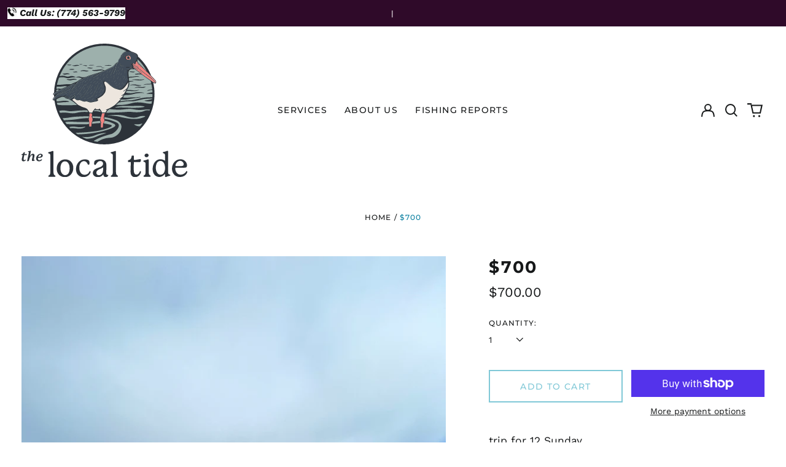

--- FILE ---
content_type: text/html; charset=utf-8
request_url: https://localtidecharters.com//variants/43878333448419/?section_id=store-availability
body_size: -299
content:
<div id="shopify-section-store-availability" class="shopify-section"><script type="application/json" data-availability-json>{
    "variant": 43878333448419
    
  }
</script>
</div>

--- FILE ---
content_type: image/svg+xml
request_url: https://localtidecharters.com/cdn/shop/t/3/assets/ico-select-primary.svg?v=15312628872366501741637621423
body_size: -585
content:
<svg xmlns="http://www.w3.org/2000/svg" width="20" height="20" viewBox="0 0 20 20">
  <path fill="#161819" fill-rule="evenodd" d="M18.6678221,5 L20,6.33217793 L12.0069324,14.3252455 L12,14.319 L11.9930676,14.3252455 L4,6.33217793 L5.33217793,5 L12,11.668 L18.6678221,5 Z"/>
</svg>


--- FILE ---
content_type: text/javascript; charset=utf-8
request_url: https://localtidecharters.com/products/700-dollar-trip.js
body_size: 213
content:
{"id":8099569336547,"title":"$700","handle":"700-dollar-trip","description":"trip for 12 Sunday","published_at":"2023-06-07T21:19:15-04:00","created_at":"2023-06-07T21:19:15-04:00","vendor":"The Local Tide","type":"","tags":[],"price":70000,"price_min":70000,"price_max":70000,"available":true,"price_varies":false,"compare_at_price":null,"compare_at_price_min":0,"compare_at_price_max":0,"compare_at_price_varies":false,"variants":[{"id":43878333448419,"title":"Default Title","option1":"Default Title","option2":null,"option3":null,"sku":"","requires_shipping":false,"taxable":false,"featured_image":null,"available":true,"name":"$700","public_title":null,"options":["Default Title"],"price":70000,"weight":0,"compare_at_price":null,"inventory_management":"shopify","barcode":"","requires_selling_plan":false,"selling_plan_allocations":[]}],"images":["\/\/cdn.shopify.com\/s\/files\/1\/0609\/8573\/7443\/files\/IMG_4394.heic?v=1686187158"],"featured_image":"\/\/cdn.shopify.com\/s\/files\/1\/0609\/8573\/7443\/files\/IMG_4394.heic?v=1686187158","options":[{"name":"Title","position":1,"values":["Default Title"]}],"url":"\/products\/700-dollar-trip","media":[{"alt":null,"id":32370395021539,"position":1,"preview_image":{"aspect_ratio":0.75,"height":4032,"width":3024,"src":"https:\/\/cdn.shopify.com\/s\/files\/1\/0609\/8573\/7443\/files\/IMG_4394.heic?v=1686187158"},"aspect_ratio":0.75,"height":4032,"media_type":"image","src":"https:\/\/cdn.shopify.com\/s\/files\/1\/0609\/8573\/7443\/files\/IMG_4394.heic?v=1686187158","width":3024}],"requires_selling_plan":false,"selling_plan_groups":[]}

--- FILE ---
content_type: text/javascript
request_url: https://web-call.channels.app/widget.js
body_size: 28
content:
!function(n){if(!ChannelsSettings.hidePopup){var e=["https://web-call.channels.app/vendors.js","https://web-call.channels.app/tracking.js"];"fetch"in window&&"Promise"in window&&"function"==typeof[].flat||e.unshift("https://unpkg.com/core-js-bundle@3.1.4/minified.js"),e.forEach((function(e){var t=n.createElement("script");t.src=e,t.async=!1,t.defer=!0,n.head.appendChild(t)}))}}(document);

--- FILE ---
content_type: image/svg+xml
request_url: https://localtidecharters.com/cdn/shop/files/TheLocalTide_PrimaryLogo_DeepSea_540x.svg?v=1714613169
body_size: 36643
content:
<?xml version="1.0" standalone="no"?>
<!DOCTYPE svg PUBLIC "-//W3C//DTD SVG 1.1//EN" "http://www.w3.org/Graphics/SVG/1.1/DTD/svg11.dtd">
<svg xmlns="http://www.w3.org/2000/svg" xmlns:xlink="http://www.w3.org/1999/xlink" version="1.1" id="designs" x="0px" y="0px" viewBox="0 0 500 401.4" style="enable-background:new 0 0 500 401.4;" xml:space="preserve" width="500" height="401.3999938964844">
<style type="text/css">
	.st0{fill:#2D333A;}
	.st1{fill:#EDE6DE;}
	.st2{fill:#2D353D;}
	.st3{fill:none;stroke:#2D353D;stroke-width:7;stroke-miterlimit:10;}
	.st4{fill:#9DB0AC;}
	.st5{fill:#414C59;}
	.st6{fill:#F2827F;}
	.st7{fill:#C6A992;}
	.st8{fill:#FFFFFF;}
</style>
<g>
	<g>
		<g>
			<circle class="st4" cx="250" cy="151.5" r="149.5"/>
			<g>
				<g>
					<g>
						<path class="st1" d="M321.9,116.8c-0.1,0-0.3,0.1-0.6,0.2c0,0-0.1,0-0.1,0.1l0,0c-0.1,0.2-0.3,0.4-0.4,0.5        c0,0.1-0.1,0.1-0.1,0.2c-0.1,0.1-0.2,0.2-0.3,0.3c0,0-0.1,0.1-0.1,0.1c-0.2,0.3-0.4,0.7-0.7,1c-0.1,0.2-0.2,0.4-0.4,0.6        c-0.2,0.4-0.5,0.7-0.8,1.1c-0.1,0.2-0.2,0.3-0.3,0.5c-0.3,0.4-0.6,0.8-0.9,1.2c-0.1,0.1-0.2,0.2-0.3,0.3        c-0.4,0.5-0.8,1-1.1,1.5c-0.2,0.3-0.5,0.7-0.7,1l-0.1,0.2c-2.6,3.5-5.2,7.2-8.9,9.7l-0.4,0.3c-0.4,0.3-0.9,0.6-1.3,0.9        l-0.1,0.1c-0.2,0.1-0.3,0.2-0.4,0.3l0,0c-2.1,1.5-4.5,2.3-6.8,2.2c-0.1,0-0.3,0-0.4-0.1c-0.2,0-0.5,0-0.6,0l-0.1,0        c-3.1-0.4-6.1-1.3-9-2.2c-1.1-0.3-2.3-0.7-3.4-1c-3.6-1.1-6.7-3.2-9.8-5.2c-0.7-0.5-1.4-0.9-2.1-1.4c-3.2-2-6-4.6-8.8-7.2        c-0.5-0.5-1-0.9-1.5-1.4c-0.2-0.2-0.4-0.4-0.6-0.5c-0.3-0.3-0.6-0.6-0.9-0.8c-0.2-0.2-0.4-0.4-0.6-0.5        c-0.3-0.3-0.6-0.5-0.9-0.8c-0.2-0.2-0.5-0.4-0.7-0.6c-0.3-0.2-0.6-0.5-0.9-0.7c0,0,0,0-0.1,0c-0.3-0.2-0.5-0.3-0.8-0.5        c-0.2-0.1-0.4-0.3-0.6-0.4c-0.1,0-0.1-0.1-0.2-0.1c-0.1-0.1-0.3-0.2-0.4-0.3c-0.1,0-0.2-0.1-0.2-0.1c-0.1-0.1-0.3-0.2-0.4-0.2        c-0.1,0-0.2-0.1-0.3-0.1c-0.1-0.1-0.3-0.1-0.4-0.2c-0.1,0-0.2-0.1-0.3-0.1c-0.1,0-0.3-0.1-0.4-0.1c-0.1,0-0.2-0.1-0.3-0.1        c-0.1,0-0.3-0.1-0.4-0.1c-0.1,0-0.2,0-0.3,0c-0.1,0-0.2,0-0.4,0c-0.1,0-0.2,0-0.3,0c-0.1,0-0.2,0-0.4,0.1        c-0.1,0-0.2,0.1-0.2,0.1c-0.1,0.1-0.1,0.1-0.2,0.2c0,0-0.1,0.1-0.1,0.1c-0.1,0.1-0.2,0.3-0.4,0.4c-0.9,1.2-0.5,2.7-0.2,4.1        c0.1,0.3,0.2,0.6,0.2,0.9c0.1,0.3,0.2,0.6,0.2,0.8c0.3,1,0.6,2.1,1,3.2c0.1,0.3,0.3,0.6,0.4,0.9c0.4,0.9,0.9,1.8,1.2,2.7        c0.7,1.9,1.2,4.1,1.3,6.5c0.2,2.5-0.1,5.1-0.8,7.6c-0.3,1.6-0.8,3.2-1.5,4.8c-0.6,1.3-1.5,2.4-2.3,3.5        c-0.1,0.2-0.3,0.4-0.4,0.5c-0.1,0.1-0.1,0.2-0.2,0.2l-0.1,0.2c-0.2,0.3-0.4,0.5-0.5,0.7c-1.6,2.3-3.4,4.2-5.3,5.6        c-0.1,0.2-0.3,0.3-0.4,0.3c-0.7,0.6-1.4,1.1-2.2,1.5l0,0c-0.2,0.1-0.4,0.2-0.6,0.3c0,0,0,0,0,0c-0.2,0.1-0.4,0.2-0.7,0.3        c0,0,0,0,0,0c-0.1,0-0.1,0.1-0.2,0.1c-0.4,0.3-0.7,0.5-1.1,0.8c-0.2,0.2-0.5,0.3-0.7,0.5c-0.4,0.3-0.8,0.5-1.3,0.8        c-0.2,0.1-0.5,0.3-0.7,0.4c-0.5,0.3-1,0.6-1.5,0.9c-0.2,0.1-0.3,0.2-0.5,0.3c-0.7,0.4-1.3,0.7-2,1.1c-0.7,0.4-1.5,0.8-2.3,1.2        c0,0,0,0,0,0c-1,0.6-0.9,1.3,0.2,1.6c0,0,0,0,0,0c0.2,0.1,0.4,0.1,0.5,0.2c0,0,0.1,0,0.1,0c0.2,0.1,0.4,0.2,0.5,0.3        c0.7,0.7,1,1.4,0.8,2.1c-0.5,1.8-3.3,3.2-4.8,3.5c-0.3,0.1-0.6,0.2-1,0.3c-0.3,0.1-0.6,0.2-1,0.2c-0.2,0-0.3,0.1-0.5,0.1        c-1,0.2-2.1,0.4-3.2,0.5c-0.3,0.1-0.6,0.1-0.9,0.2c0,0-0.1,0-0.1,0c-0.3,0-0.5,0.1-0.8,0.1c-0.2,0-0.3,0.1-0.5,0.1        c-0.1,0-0.2,0-0.3,0.1c-0.2,0-0.3,0.1-0.5,0.1c-0.1,0-0.2,0-0.3,0.1c0,0,0,0,0,0c-0.1,0-0.2,0-0.3,0.1c-0.2,0-0.3,0.1-0.5,0.1        c-0.1,0-0.3,0.1-0.4,0.1c-0.1,0-0.2,0.1-0.4,0.1c-0.2,0-0.3,0.1-0.5,0.1c-0.1,0-0.2,0-0.3,0.1c-0.3,0-0.5,0.1-0.7,0.1        c-2,0.4-4.6,0.8-7.4,0.5c-1.9-0.1-3.6-0.8-5.3-1.4c-1.6-0.6-3.3-1.2-5.1-1.4c-1.1-0.1-2.2,0.1-3.2,0.2        c-0.8,0.1-1.7,0.3-2.5,0.3c-0.7,0-1.4-0.1-2.1-0.1c0,0-0.1,0-0.1,0c-0.1,0-0.3,0-0.4-0.1c0,0-0.1,0-0.1,0        c-0.2,0-0.4-0.1-0.6-0.1c-0.7-0.2-1.4-0.4-2.1-0.6c-1-0.3-2-0.7-2.9-1l-0.3-0.1c-0.1,0-0.1,0-0.2-0.1c-0.9-0.3-1.8-0.7-2.7-1        c-0.1,0-0.1,0-0.2-0.1c-0.3-0.1-0.7-0.3-1-0.4c-0.2-0.1-0.4-0.2-0.6-0.2c-0.1,0-0.1,0-0.2-0.1c-0.1-0.1-0.3-0.1-0.4-0.2        c-0.1,0-0.1,0-0.2-0.1c-0.1,0-0.2-0.1-0.4-0.1c-0.1,0-0.2,0-0.3-0.1c-0.1,0-0.2-0.1-0.4-0.1c0,0-0.1,0-0.1,0        c-0.1,0-0.2,0-0.3,0c-0.1,0-0.2,0-0.2,0c-0.1,0-0.2,0-0.4,0.1c-0.1,0-0.1,0-0.2,0c-0.1,0-0.3,0.1-0.4,0.1c-0.1,0-0.1,0-0.2,0        c-0.2,0-0.4,0.1-0.6,0.1c-0.6,0.2-1.2,0.3-1.9,0.4c-2.6,0.4-4.8-0.6-6.9-2.1c-0.5-0.4-1.1-0.7-1.6-1.1        c-0.2-0.2-0.4-0.3-0.7-0.5l-0.2-0.1c-0.3-0.2-0.8-0.5-1.3-0.8c-0.2-0.1-0.4-0.3-0.6-0.4c-0.4-0.3-0.8-0.5-1.2-0.6        c-0.1,0-0.3,0-0.4,0c-0.8,0.8-1.5,1.3-2,1.7c-0.7,0.5-1.4,1-2.2,1.5c-0.1,0.2-0.3,0.3-0.5,0.4c0,0,0,0,0,0l-0.1,0        c-0.1,0-0.1,0.1-0.1,0.2c0,0.1,0,0.2,0.1,0.4c0.1,0.3,0.4,0.7,1,1.3c1.3,0.9,2.6,1.9,3.8,3c2.5,2.1,4.9,4.2,7.1,6.4        c1.9,1.9,3.8,3.3,5.5,4.6c0.5,0.4,1,0.7,1.6,1c0.2,0.1,0.5,0.1,0.7,0.2c2.6,1.4,5.2,2.6,6.4,3.2c0.1,0,0.3,0.1,0.5,0.3        c1.6,0.7,3.2,1.5,4.9,2c0.4,0.1,0.8,0.3,1.1,0.4c0,0,0,0,0.1,0c0.2,0.1,0.5,0.1,0.7,0.2c0.2,0.1,0.4,0.1,0.6,0.2        c0.5,0.1,1,0.3,1.4,0.5c2.5,0.7,5.2,1.4,7.4,3.1c1.4,0.8,2.5,1.9,3.6,3.4c0,0,0,0.1,0.1,0.1c0.2,0.3,0.4,0.6,0.6,0.9        c0.7,1.1,1.4,2.4,2.1,3.9c0.1,0.2,0.2,0.4,0.3,0.5c0.1,0.2,0.1,0.3,0.2,0.4c0.5,0.9,1.2,1.9,2.1,2.4c0.1,0.1,0.3,0.1,0.4,0.2        c0.7,0.2,1.4,0.2,2.1,0.1c0.3,0,0.6,0,1,0c0.6,0,1.1,0.1,1.3,0.1c1.8,0.3,2.7,0.4,3.3,0.1c0.8-0.4,0.6-1.2,1.9-3.6        c0.2-0.4,0.4-0.7,0.5-0.9l0,0l0,0c0.3-0.3,0.5-0.7,0.8-1l0.7-1c1.1-1.6,2.4-3.2,3.9-4.8c0.3-0.3,0.6-0.6,0.9-1l0.1-0.1        c0.2-0.2,0.4-0.4,0.6-0.5c0.4-0.2,0.7,0,0.9,0.3c0.2,0.2,0.2,0.6,0,0.9c0,0,0,0,0,0.1c-0.1,0-0.1,0.1-0.1,0.1l-0.1,0.1        c0,0.1-0.1,0.1-0.1,0.1c-0.1,0.1-0.2,0.2-0.3,0.3c-0.1,0.1-0.3,0.3-0.4,0.4c0.2,0.3,0.6,0.5,1.3,0.6c0.3,0,0.5-0.1,0.8,0        c1.6-0.1,3.2-0.1,5,0.1c0.2,0,0.5,0,0.7,0c0.7,0,1.3,0.1,2,0.1c0,0,0.1,0,0.1,0c0.6,0,0.9-0.6,0.8-1.2c0,0,0,0,0,0        c0,0,0,0,0,0c0-0.1,0-0.2,0-0.3c0.1-0.3,0.5-0.4,0.5-0.5c0.6-0.2,1.4,0.2,2.5,1.3c2.1,1.9,3.3,4,3.5,4.4c0,0,0.2,0.3,0.5,0.9        c0.3,0.6,0.7,1.5,1.3,2.6c0.1,0.3,0.2,0.5,0.4,0.8c0.1,0.2,0.2,0.3,0.2,0.5c0,0.1,0.1,0.2,0.2,0.3c0.1,0.1,0.2,0.2,0.3,0.2        c0.1,0,0.1,0.1,0.2,0.1c0.2,0.1,0.4,0.2,0.6,0.2c0.4,0,0.9,0.1,1.3,0.1c1,0.1,1.5,0,2.6-0.1c2.2-0.1,3.3-0.2,3.9-0.1        c0.5,0.1,1,0.2,1.5,0c0.5-0.2,0.9-0.7,1.2-1.1c0,0,0,0,0,0l0,0l0,0c0.1-0.1,0.1-0.2,0.2-0.3c0,0,0,0,0,0c0,0,0-0.1,0.1-0.1        l0.1-0.1c0,0,0.1-0.1,0.1-0.1c0-0.1,0.1-0.2,0.1-0.3l0,0l0,0c0,0,0,0,0,0c0,0,0-0.1,0.1-0.1c1.1-2,2.4-4.3,4.1-6.1        c-0.2,0.1-0.4,0.1-0.5,0.2c-0.6,0.2-1.1,0.4-1.7,0.6c-0.3,0.1-1.1,0.5-1.4-0.2c-0.1-0.2-0.1-0.4,0-0.6        c0.1-0.2,0.2-0.3,0.4-0.4c0.8-0.3,1.7-0.6,2.5-0.9c0.8-0.3,1.6-0.6,2.5-0.9c0.2-0.1,0.4-0.2,0.5-0.2c4.1-1.7,8.1-3.9,11.9-6.1        l0.9-0.5c0,0,0,0,0.1,0c0.1-0.1,0.3-0.2,0.4-0.3c0.1-0.1,0.3-0.2,0.4-0.3c0.2-0.1,0.3-0.2,0.5-0.3c0.1-0.1,0.2-0.2,0.4-0.2        c0.2-0.1,0.4-0.2,0.5-0.3c0.1,0,0.2-0.1,0.2-0.2c0.2-0.2,0.5-0.3,0.7-0.4c1.6-1,3.1-2.1,4.6-3.2c3.1-2.5,5.9-5.3,8.5-8.1        c0.3-0.3,0.6-0.6,0.9-0.9c0.4-0.4,0.7-0.8,1.1-1.1l0.8-0.8c1.8-1.8,3.5-3.6,5.2-5.4c0,0,0,0,0.1-0.1c0.2-0.3,0.5-0.6,0.7-0.9        c0.2-0.2,0.6-0.7,1-1.4c0.1-0.2,0.3-0.4,0.5-0.6c0,0,0,0,0.1-0.1c0.1-0.2,0.2-0.3,0.3-0.4c-0.9,0.5-1.7,1-2.4,1.3l0,0        c-0.2,0-0.4,0.2-0.6,0.3c-0.1,0.1-0.3,0.2-0.4,0.2l-0.3,0.2c-0.1,0.1-0.2,0.1-0.3,0.1c-0.1,0-0.2,0-0.3-0.1s-0.2-0.1-0.3-0.3        c-0.1-0.2-0.1-0.5,0-0.7c0.1-0.3,0.4-0.6,0.8-0.7c0.2-0.1,0.4-0.2,0.5-0.2c0.1,0,0.1-0.1,0.2-0.1c0,0,0,0,0.1,0l0,0        c1.1-0.8,2.3-1.6,3.4-2.3c0,0,0.1-0.1,0.2-0.1l0.2-0.1c0.1,0,0.1-0.1,0.2-0.1l0.1-0.1c0.3-0.2,0.6-0.4,0.8-0.7        c0.1-0.1,0.2-0.2,0.3-0.2c0.2-0.2,0.4-0.3,0.6-0.5c0.1-0.1,0.2-0.2,0.3-0.3c0.2-0.2,0.3-0.3,0.5-0.5c0.1-0.1,0.2-0.2,0.3-0.3        c0.1-0.1,0.3-0.3,0.4-0.4c0,0,0.1-0.1,0.1-0.1c0.2-0.4,0.5-0.7,0.7-1.1c0.1-0.2,0.2-0.3,0.3-0.5c0.3-0.6,0.7-1.1,1-1.7        c0.2-0.3,0.5-0.7,0.7-1.1c0,0,0.1-0.1,0.1-0.1c0-0.1,0.1-0.2,0.1-0.3c0.1-0.2,0.1-0.3,0.2-0.5c0,0-0.1,0-0.1,0        c-0.4,0.3-0.9,0.6-1.3,0.9c-0.7,0.4-1.3,0.8-2,1.2c-0.3,0.2-0.5,0.3-0.8,0.4c-0.2,0.1-0.4,0.2-0.7,0.4        c-0.2,0.2-0.5,0.2-0.7,0.2c-0.3,0.1-0.6,0-0.8-0.3l0,0c-0.1-0.2-0.1-0.4-0.1-0.6c0.2-0.5,1-0.9,1.7-1.2        c0.2-0.1,0.4-0.2,0.6-0.3c0.1-0.1,0.2-0.1,0.3-0.2l0,0c0.4-0.2,0.7-0.4,1.1-0.6c0.1-0.1,0.2-0.1,0.3-0.2        c0.2-0.2,0.5-0.3,0.7-0.5c0.1-0.1,0.3-0.2,0.4-0.3c0.2-0.1,0.4-0.3,0.6-0.5c0.1-0.1,0.3-0.2,0.4-0.3c0.2-0.1,0.4-0.3,0.5-0.4        c0,0,0,0,0,0c0.4-0.4,0.8-0.9,1.2-1.4c0.1-0.1,0.2-0.2,0.3-0.3c0.3-0.4,0.6-0.7,0.9-1.1c0,0,0.1-0.1,0.1-0.2        c0.1-0.3,0.2-0.5,0.4-0.8l0-0.1c0.7-1.4,1.5-2.7,2.3-4c0.1-0.2,0.2-0.4,0.3-0.6c0.5-0.9,1-1.7,1.5-2.6        c0.3-0.5,0.6-1.1,0.8-1.6c0,0,0,0,0-0.1c0.1-0.3,0.2-0.7,0.4-1c-0.7,0.4-1.4,0.9-2.1,1.4c-0.3,0.2-0.6,0.5-0.9,0.7        c-3.3,2.7-5.4,4-6.1,3.9c-0.1,0-0.2-0.1-0.3-0.2c-0.1-0.2-0.1-0.4-0.1-0.5c0-0.2,0.1-0.3,0.3-0.4c1.5-0.9,2.9-1.9,4-2.8        l0.3-0.2c0.2-0.3,0.6-0.5,0.9-0.7c0.1-0.1,0.3-0.2,0.4-0.3l0,0c0,0,0.1,0,0.1-0.1l0,0c1-0.8,1.8-1.5,2.6-2.2        c0,0,0-0.1,0.1-0.1c0.2-0.2,0.4-0.4,0.7-0.6c0.7-0.7,1.3-1.4,1.9-2l0.1-0.1c0.8-1.7,1.6-3.5,2.1-5.4c0.6-2.8,1.3-6.1,1.4-9.3        c0-0.1,0-0.2,0-0.4C322,117.8,322,117.3,321.9,116.8z"/>
						<path class="st1" d="M318.5,44.7c0.1,0.1,1,1.2,2.4,1.6C319.6,45.9,318.7,44.8,318.5,44.7z"/>
						<path class="st1" d="M326.2,45c0,0,0.1-0.1,0.2-0.2v0C326.3,44.9,326.2,45,326.2,45z"/>
						<path class="st1" d="M318.6,42.6c0.1,0.2,0.2,0.4,0.3,0.6c0.1,0.1,0.2,0.3,0.2,0.4c0-0.3,0-0.7,0-1c0-0.8,0.1-1.6,0.6-2.3        c0.3-0.5,0.8-1.1,1.4-1.4c-0.1,0-0.1,0-0.2,0c-0.6-0.1-1.1-0.1-1.7,0.1c-0.3,0.1-0.5,0.2-0.7,0.4c0,0,0,0,0,0        c-0.2,0.3-0.2,0.8-0.2,1.2c0,0.4,0.1,0.9,0.2,1.3C318.5,42.1,318.5,42.3,318.6,42.6z"/>
						<path class="st1" d="M324.3,40.7c-0.1-0.1-0.1-0.1-0.2-0.2c0,0.2,0,0.4-0.1,0.6c-0.1,0.2-0.1,0.4-0.2,0.5        c0.1,0,0.2,0.1,0.3,0.2c0.4,0.2,0.4,0.2,0.5,0.2c0.1,0,0.3,0,0.6-0.2c-0.1-0.2-0.2-0.3-0.3-0.5        C324.7,41.1,324.5,40.9,324.3,40.7z"/>
						<path class="st1" d="M324.5,39.3c0.6,0.5,1,1,1.5,1.6C325.4,40.1,324.9,39.6,324.5,39.3z"/>
						<path class="st1" d="M317.6,38.5C317.6,38.5,317.6,38.5,317.6,38.5C317.6,38.5,317.6,38.5,317.6,38.5        C317.6,38.5,317.6,38.5,317.6,38.5z"/>
						<path class="st1" d="M323.3,44.4c-0.5,0.2-0.6,0.7-0.6,0.8c0.2,0,0.5-0.1,0.9-0.2c0.5-0.1,0.8-0.3,1.1-0.5        C324.2,44.3,323.7,44.2,323.3,44.4z"/>
					</g>
					<path class="st5" d="M111.8,161.6c0.5-0.2,1.1-0.5,1.6-0.7c0.1-0.1,0.3-0.1,0.4-0.2c0.1-0.1,0.3-0.1,0.4-0.2       c0.2-0.1,0.3-0.1,0.5-0.2c0.1-0.1,0.2-0.1,0.4-0.2c0.1-0.1,0.3-0.1,0.4-0.2c0.1-0.1,0.3-0.1,0.4-0.2c0.1-0.1,0.3-0.1,0.4-0.2       c0.1-0.1,0.3-0.1,0.4-0.2c0.1-0.1,0.3-0.1,0.4-0.2c0.1,0,0.3-0.1,0.4-0.1c0.1-0.1,0.3-0.1,0.4-0.1c0.1,0,0.3-0.1,0.4-0.1       c0.2,0,0.3-0.1,0.5-0.1c0.1,0,0.3-0.1,0.4-0.1c0.2,0,0.3-0.1,0.5-0.1c0.1,0,0.3-0.1,0.4-0.1c0.2,0,0.3-0.1,0.5-0.1       c0.1,0,0.3-0.1,0.4-0.1c0.2,0,0.3-0.1,0.5-0.1c0.1,0,0.3,0,0.4-0.1c0.2,0,0.3,0,0.5-0.1c0.1,0,0.3,0,0.4,0c0.2,0,0.3,0,0.5,0       c0.1,0,0.3,0,0.4,0c0.2,0,0.3,0,0.5,0c0.1,0,0.3,0,0.4,0c0.2,0,0.3,0,0.5,0c0.1,0,0.2,0,0.4,0c0,0,0.1,0,0.1,0       c0.2,0,0.3,0,0.5-0.1c0.1,0,0.2,0,0.3,0c0.3,0,0.5-0.1,0.7-0.1c2.1-0.5,4.1-0.9,6.2-0.5c2,0.4,3.8,1.5,5.6,2.5       c0.9,0.5,1.7,1,2.6,1.5c0.5,0.3,1.1,0.5,1.8,0.7c0.1,0,0.2,0,0.4,0.1c0.3,0,0.6,0,0.9,0l0.6-0.1c0.3,0,0.6-0.1,1-0.1       c0.1,0,0.2,0,0.2,0c0.2,0,0.5-0.1,0.7-0.1c0.1,0,0.2,0,0.3-0.1c0.2,0,0.4-0.1,0.6-0.1c0.1,0,0.2-0.1,0.4-0.1       c0.2,0,0.4-0.1,0.6-0.1c0.1,0,0.3-0.1,0.4-0.1c0.2,0,0.4-0.1,0.5-0.1c0.1,0,0.3-0.1,0.4-0.1c0.2-0.1,0.3-0.1,0.5-0.2       c0.1-0.1,0.3-0.1,0.4-0.2c0.2-0.1,0.3-0.1,0.5-0.2c0.1-0.1,0.3-0.1,0.4-0.2c0.1-0.1,0.3-0.1,0.4-0.2c0,0,0,0,0,0       c0.4-0.2,0.8-0.5,1.2-0.7c0.2-0.1,0.4-0.2,0.5-0.3c0.4-0.3,0.8-0.5,1.2-0.8c0.1-0.1,0.3-0.2,0.4-0.3c0.5-0.4,1-0.7,1.5-1.1       c0,0,0.1,0,0.1-0.1c0.5-0.4,1.1-0.8,1.6-1.1c0.4-0.3,0.8-0.5,1.2-0.8c0.2-0.1,0.5-0.2,0.7,0c0.2,0.1,0.4,0.4,0.4,0.7       c0,0.2-0.1,0.5-0.3,0.6c-0.8,0.5-1.5,1.1-2.3,1.6c-1.9,1.4-3.9,2.8-6.1,4l0,0c-3.1,1.2-7.6,2.4-11.3,1.9l0,0       c-1.5-0.6-3-1.5-4.4-2.4c-0.8-0.5-1.6-1-2.4-1.4c-0.4-0.2-0.7-0.3-1.1-0.4c-0.6-0.1-2.6-0.4-4,0.3c0.1,0.1,0.2,0.2,0.4,0.2       c0.1,0.1,0.3,0.1,0.4,0.2c0.1,0.1,0.3,0.2,0.6,0.4c0,0,0,0,0,0c1.4,1,1.9,1.4,2.6,1.8c0.2,0.1,0.4,0.2,0.6,0.3c0,0,0,0,0,0       c0.3,0.1,0.6,0.3,0.9,0.4c0.6,0.2,1.1,0.3,1.7,0.5c0.4,0.1,0.8,0.2,1.2,0.3c1.5,0.5,3,1,4.4,1.6c0.1,0,0.2,0.1,0.3,0.1       c1,0.3,1.9,0.9,2.7,1.5c2,1.3,3.8,2.4,6.1,0.5c1.7-1.1,3.1-2.2,4.3-3.3c0.1-0.1,0.3-0.2,0.4-0.3c0.7-0.6,1.3-1.3,1.9-1.9l0,0       c0,0,0.1,0,0.1-0.1c0.3-0.4,0.6-0.8,0.9-1.2c0.7-1,1.4-2,2.5-2.5c0.4-0.2,0.8,0,1,0.4c0.3,0.7-0.4,1.5-0.9,2.2       c-0.1,0.1-0.2,0.2-0.3,0.3c-0.5,0.8-1,1.6-1.6,2.3c0.1,0.1,0.2,0.3,0.3,0.4c0.1,0.2,0.2,0.3,0.4,0.5c0,0,0,0,0,0.1       c0.9,1.1,2,2,3.2,2.8c1.1,0.6,2,1.1,2.9,1.3c0.1,0,0.2,0.1,0.3,0.2c0,0,0.1,0,0.1,0c1.1,0.3,2.2,0.6,3.3,0.6       c0.9,0.1,1.9-0.1,2.8-0.3c0.7-0.2,1.4-0.3,2.1-0.3c0.3,0,0.6,0,1,0c1.1,0.1,2,0.7,2.9,1.2c0.7,0.4,1.4,0.8,2.1,1       c2.6,0.8,4.9,1.5,7.4,1.8c0.7,0.1,1.4,0.1,2.2,0.1c0.5,0,1,0,1.6-0.1c0.9,0,1.8-0.1,2.8-0.1c3.1,0.1,6,1,8.9,1.9       c0.6,0.2,1.1,0.3,1.7,0.5c0,0,0.1,0,0.1,0c0.2,0,0.3,0,0.5,0.1c0.2,0,0.3,0,0.5,0.1c0.2,0,0.3,0,0.5,0c0.1,0,0.3,0,0.4,0       c0.2,0,0.3,0,0.5,0c0.1,0,0.3,0,0.4,0c0.2,0,0.4,0,0.5,0c0.1,0,0.3,0,0.4,0c0.2,0,0.4,0,0.5,0c0.1,0,0.3,0,0.4,0       c0.2,0,0.4,0,0.5,0c0.1,0,0.3,0,0.4,0c0.2,0,0.4,0,0.6-0.1c0.1,0,0.2,0,0.3,0c0.3,0,0.6-0.1,0.9-0.1c0,0,0.1,0,0.1,0       c0,0,0.1,0,0.1,0l0.4-0.1c0.1,0,0.2,0,0.3,0c0.8-0.1,1.6-0.3,2.4-0.4c0,0,0,0,0.1,0c0.1,0,0.2,0,0.2-0.1c0.1,0,0.1,0,0.2,0       c0.1,0,0.2,0,0.3-0.1c0.1,0,0.2,0,0.3-0.1c0.1,0,0.2,0,0.3-0.1c0.1,0,0.2,0,0.3-0.1c0.2,0,0.5-0.1,0.7-0.1       c1.7-0.3,3.8-0.8,5.7-1.3c2.1-0.6,3.8-1.4,3.8-2.5c-0.2-0.2-0.4-0.3-0.6-0.3c-0.4-0.2-0.9-0.2-1.4-0.3c-0.7-0.1-1.5-0.2-2-0.6       c-0.6-0.4-0.9-0.9-0.9-1.4c0.1-1,1.6-1.8,2.8-2.4c1.5-0.7,3-1.6,4.5-2.5c0.7-0.4,1.3-0.8,2-1.2c0.2-0.1,0.4-0.2,0.6-0.3       c0.5-0.3,1-0.5,1.5-0.8c0,0,0,0,0.1,0c0.8-0.5,1.6-1,2.4-1.5c0.5-0.3,1.1-0.7,1.6-1c0.5-0.3,1-0.7,1.5-1       c0.1-0.1,0.3-0.2,0.4-0.3c0.3-0.2,0.7-0.5,1-0.7c0,0,0,0,0,0c0.4-0.3,0.7-0.6,1-0.9c0,0,0.1-0.1,0.1-0.1       c0.3-0.3,0.6-0.6,0.9-0.9c0,0,0,0,0.1-0.1c0.1-0.2,0.3-0.3,0.4-0.5c0.1-0.1,0.2-0.2,0.3-0.4c0.1-0.2,0.3-0.3,0.4-0.5       c0.1-0.1,0.2-0.3,0.3-0.4c0.1-0.2,0.3-0.3,0.4-0.5c0.1-0.1,0.2-0.3,0.3-0.4c0.1-0.2,0.3-0.4,0.4-0.5c0.1-0.1,0.2-0.3,0.3-0.4       c0.1-0.2,0.3-0.4,0.4-0.5c0.1-0.1,0.2-0.3,0.3-0.4c0.1-0.2,0.2-0.4,0.4-0.6c0.1-0.2,0.2-0.3,0.3-0.5c0.1-0.2,0.2-0.4,0.3-0.6       c0.1-0.2,0.2-0.3,0.3-0.5c0.1-0.2,0.2-0.4,0.3-0.6c0.1-0.2,0.2-0.3,0.3-0.5c0.1-0.2,0.2-0.4,0.3-0.6c0.1-0.2,0.2-0.3,0.3-0.5       c0.1-0.2,0.2-0.4,0.2-0.6c0.1-0.2,0.2-0.4,0.2-0.6c0.1-0.2,0.2-0.4,0.2-0.6c0.1-0.2,0.1-0.3,0.2-0.5c0.1-0.2,0.1-0.5,0.2-0.7       c0.1-0.2,0.1-0.3,0.2-0.5c0.1-0.2,0.1-0.5,0.2-0.7c0-0.2,0.1-0.3,0.1-0.5c0.1-0.2,0.1-0.5,0.1-0.7c0-0.2,0.1-0.3,0.1-0.5       c0-0.3,0.1-0.6,0.1-0.8c0-0.1,0-0.3,0-0.4c0-0.4,0.1-0.8,0.1-1.3c0-3.4-1.2-6.8-2.3-10c-0.9-2.5-1.8-5.2-2.2-7.9       c-0.2-1.6-0.2-2.9,0-3.9c0.3-0.9,0.7-1.6,1.4-1.9c0.6-0.3,1.2-0.3,1.9-0.3c0.5,0.1,1,0.2,1.6,0.4c0.4,0.1,0.8,0.3,1.1,0.4       c0.1,0.1,0.3,0.1,0.4,0.2c0.3,0.1,0.5,0.2,0.8,0.4c0.2,0.1,0.3,0.2,0.5,0.3c0.2,0.1,0.5,0.3,0.7,0.4c0.2,0.1,0.3,0.2,0.5,0.3       c0.2,0.1,0.4,0.3,0.6,0.4c0.2,0.1,0.3,0.2,0.5,0.3c0.2,0.1,0.4,0.3,0.6,0.4c0.2,0.1,0.3,0.2,0.4,0.3c0.2,0.1,0.4,0.3,0.5,0.4       c0.1,0.1,0.3,0.2,0.4,0.3c0.2,0.1,0.3,0.3,0.5,0.4c0.1,0.1,0.2,0.2,0.3,0.3c0.1,0.1,0.2,0.2,0.4,0.3c0.1,0.1,0.1,0.1,0.2,0.2       c0.3,0.2,0.5,0.5,0.8,0.7c0.1,0.1,0.2,0.2,0.4,0.3c0.3,0.2,0.5,0.4,0.8,0.6c0.1,0.1,0.3,0.2,0.4,0.3c0.3,0.2,0.5,0.4,0.8,0.7       c0.1,0.1,0.2,0.2,0.4,0.3c0.4,0.3,0.8,0.6,1.2,0.9c0.1,0.1,0.3,0.2,0.4,0.4c1.2,1,2.5,2,3.7,3c2.6,2.6,6,4.2,9.2,5.8l0.5,0.3       c0.7,0.4,1.4,0.8,2.1,1.1c0.5,0.3,0.9,0.5,1.4,0.8c0.2,0.1,0.3,0.2,0.5,0.3c0.3,0.2,0.6,0.3,1,0.5c0.2,0.1,0.5,0.2,0.7,0.3       c0.3,0.1,0.5,0.2,0.8,0.4c0.3,0.1,0.5,0.2,0.8,0.3c0.2,0.1,0.5,0.2,0.7,0.3c0,0,0,0,0.1,0c0.4,0.1,0.8,0.2,1.2,0.3       c2.8,0.7,5.7,1.5,8.6,1.3c0.9,0,1.8-0.2,2.6-0.4c1.1-0.3,2.1-0.9,3.1-1.5c1.7-1.2,3.2-2.7,4.5-4.2c4.9-4.9,8.2-9,10.6-13.2       c0.3-0.6,0.7-1.2,1-1.8c0.4-0.7,0.7-1.4,1.1-2.1c0.6-1.3,1.1-2.6,1.5-4c0-0.2,0-0.5,0-0.8c0-0.2,0.1-0.5,0-0.6l0,0       c0-0.3,0-0.5,0-0.8c0-0.1,0-0.2,0-0.3c0-0.2,0-0.4,0-0.5c0,0,0,0,0,0c-0.1-0.4-0.1-0.8-0.2-1.2c-0.1-0.6-0.2-1.3-0.3-2       c0-0.2-0.1-0.4-0.1-0.7c0-0.2-0.1-0.4-0.1-0.6c-0.1-0.3-0.1-0.6-0.2-0.9c-0.1-0.3-0.1-0.7-0.2-1c-0.1-0.4-0.1-0.8-0.2-1.3       c0-0.2,0-0.4-0.1-0.5c0-0.3-0.1-0.5-0.1-0.8c0-0.2,0-0.4,0-0.6c0-0.3,0-0.5,0-0.8c0-0.2,0-0.5,0-0.7c0-0.3,0-0.6,0-0.8       c0,0,0-0.1,0-0.1c0-0.2-0.1-0.4-0.1-0.7c0-0.1,0-0.2,0-0.3c0-0.3-0.1-0.6-0.1-0.9c0-0.8,0-1.7,0-2.5c0-0.8,0-1.6,0-2.4       c0-0.4,0-0.8,0-1.1c0-0.7-0.1-1.4,0-2.1c0-0.7,0-1.3-0.1-1.8c0-0.4,0-0.8-0.1-1.2c-0.1-1.3-0.2-2.7,0.3-3.8c0-0.1,0-0.3,0-0.4       c0-0.1,0-0.1,0-0.2c0.1-0.4,0.1-1,0.6-1.2c0.1,0,0.2-0.1,0.3,0c0.1,0,0.2,0,0.4,0.1c0.6,0.2,0.7,0.9,0.7,1.4l0,0.1       c0.1,0.2,0.1,0.5,0,0.6l0,0.1c0.1,0.5,0.1,1,0.1,1.5c0.3-0.5,0.7-0.9,1.1-1.3c0-0.1,0.1-0.1,0.1-0.2c0.8-1,2-1.7,2.8-2.1       c1.3-0.7,2.7-0.9,4.1-1.1l0.2,0c1-0.2,1.8-0.2,2.5-0.2c0.2,0,0.4,0,0.5-0.1c0.6,0,1.3,0.1,1.9,0.2c0.4,0.1,0.9,0.2,1.3,0.2       c0,0,0.1,0,0.1-0.1c0,0,0-0.1-0.1-0.4c-0.1-0.2-0.2-0.3-0.3-0.5c0,0-0.1-0.1-0.1-0.1c-0.1-0.1-0.2-0.2-0.2-0.3       c0,0-0.1-0.1-0.2-0.1c-0.2-0.1-0.4-0.2-0.6-0.3c-0.1-0.1-0.2-0.1-0.3-0.2c-0.3-0.1-0.6-0.3-0.9-0.4c-0.2,0-0.4,0-0.6-0.1       c-1.3,0.2-2.7,0-4.3-0.4l-0.1,0c-0.6-0.1-1.3-0.2-1.9-0.3c-0.2,0-0.5-0.1-0.7-0.1c-0.4-0.1-0.8-0.1-1.1-0.2c0,0-0.1,0-0.1,0       c-0.3,0-0.6,0-0.9,0c-0.2,0-0.3,0-0.5,0c-0.5,0-0.9,0-1.4,0c-0.3,0-0.7,0-1,0c0,0,0,0-0.1,0c-0.2,0-0.4,0-0.6,0       c-0.1,0-0.2,0-0.3,0c-0.2,0-0.4,0-0.5,0c-0.1,0-0.2,0-0.3,0c-0.2,0-0.4,0-0.5,0c-0.1,0-0.2,0-0.3,0c-0.3,0-0.5,0-0.8,0       c-0.6,0-1,0-1.5-0.1c-0.3-0.1-0.5-0.2-0.6-0.3c-0.2-0.2-0.2-0.4-0.1-0.6c0.1-0.2,0.3-0.4,0.6-0.5c0.5-0.1,1-0.1,1.6-0.1       c0.3,0,0.5,0,0.8,0c0.6,0,1.2,0,1.8,0l0.1,0c0.1,0,0.1,0,0.2,0l0,0c1.3-0.2,2.7-0.2,4.5-0.1l0,0l1,0.2c0.6,0.1,1.2,0.2,1.7,0.3       l0,0c0.2,0,0.5-0.1,0.7-0.1c0.4-0.1,0.8-0.1,1.3-0.1c0.2,0,0.4,0.1,0.7,0.1c1.2,0.2,3.1,0.5,3.7-0.3c0.4-0.6,0.8-1.6,0.5-2.4       c-0.4-1-1-1.9-1.6-2.8c-0.3-0.4-0.5-0.8-0.8-1.2l-0.2-0.4c-0.4-0.7-0.8-1.3-1.1-2c-0.2-0.3-0.6-0.7-0.5-1.3       c0.1-0.8,1.5-0.8,2.8-0.7c0.3,0,0.6,0,0.9,0c0.2-0.1,0.4-0.1,0.6-0.2c0.1,0,0.3,0,0.4,0c0.2-0.1,0.5-0.2,0.7-0.2       c0.6-0.2,1.2-0.5,1.9-0.5l0,0l0,0c0.8,0.3,1.4,0.8,2,1.3c0.5,0.5,1,0.9,1.6,1.1c0-0.1,0-0.1,0-0.2c0,0,0-0.1,0-0.1       c0-0.3,0.1-0.6,0-0.9c0-0.1-0.1-0.3-0.1-0.4c-0.1-0.5,0-1,0.4-1.4c0.2-0.3,0.5-0.3,0.7-0.4c0.1,0,0.2-0.1,0.2-0.1       c0-0.1,0.1-0.1,0.1-0.2c0,0,0-0.1-0.1-0.1c-0.3-0.3-0.6-0.7-0.5-1.2c0-0.2,0.2-0.5,0.3-0.6c0,0,0-0.1,0.1-0.1       c0.1-0.1,0.2-0.3,0.3-0.4c0,0,0.1-0.1,0.1-0.1c0.2-0.2,0.2-0.5,0.3-0.7c0-0.9,0.1-1.6,0.4-2.1c0.1-0.2,0.2-0.3,0.3-0.4       c0.6-0.4,1.3-0.6,2.1-0.7c0.2,0,0.3-0.1,0.5-0.1c0.1,0,0.3-0.1,0.3-0.2c0,0,0,0,0,0c0.1-0.1,0.2-0.2,0.3-0.4c0,0,0,0,0-0.1       c0.1-0.1,0.1-0.3,0.1-0.4c0,0,0,0,0-0.1c0-0.1,0.1-0.3,0.1-0.4c0,0,0,0,0-0.1c0-0.1,0-0.3,0-0.4c0-0.2,0-0.3,0-0.5       c-0.1-1.1-0.2-2,0.1-3c0.1-0.6,0.4-1.2,0.8-2c0.2-0.3,0.4-0.8,0.5-1.2c0-0.1,0.1-0.2,0.1-0.2c0-0.1,0.1-0.2,0.1-0.3       c0.1-0.2,0.1-0.5,0.3-0.6c0.1-0.4,0.1-0.8,0.1-1.2c0-0.5-0.1-1-0.2-1.5c-0.4-1.8-1.2-3.6-2.5-5.1c-1.5-1.5-3.5-2.5-5.4-3.4       c-0.4-0.2-0.7-0.4-1.1-0.5c-1.6-0.7-3.2-1.3-4.9-1.9c-0.2-0.1-0.4-0.2-0.6-0.2c-0.8-0.3-1.7-0.6-2.5-0.9       c-2.2-0.9-5.1-1.8-7.9-2.2c-0.5-0.1-1-0.1-1.5-0.2c-0.1,0-0.3,0-0.4,0c-0.4,0-0.7,0-1.1,0c-0.1,0-0.3,0-0.4,0c-0.3,0-0.7,0-1,0       c-0.1,0-0.3,0-0.4,0c-0.3,0-0.7,0.1-1,0.1c-0.2,0.1-0.4,0.1-0.6,0.1c-0.6,0.1-1.2,0.3-1.8,0.4c-0.7,0.1-1.3,0.3-2,0.5       c-0.2,0-0.4,0.1-0.5,0.1c-0.5,0.1-1,0.2-1.5,0.4c0,0-0.1,0-0.1,0c-0.2,0.1-0.3,0.2-0.5,0.2c-0.1,0.1-0.3,0.1-0.4,0.2       c-0.2,0.1-0.3,0.2-0.5,0.3c-0.1,0.1-0.3,0.2-0.4,0.2c-0.2,0.1-0.3,0.2-0.5,0.3c-0.1,0.1-0.3,0.2-0.4,0.3       c-0.2,0.1-0.3,0.2-0.5,0.3c-0.1,0.1-0.3,0.2-0.4,0.3c-0.2,0.1-0.3,0.3-0.5,0.4c-0.1,0.1-0.3,0.2-0.4,0.3       c-0.2,0.1-0.3,0.3-0.5,0.4c-0.1,0.1-0.2,0.2-0.4,0.3c-0.2,0.2-0.4,0.3-0.6,0.5c-0.1,0.1-0.2,0.2-0.3,0.3       c-0.3,0.3-0.6,0.6-0.8,0.8c-0.3,0.3-0.6,0.7-0.9,1.1c-0.1,0.1-0.2,0.2-0.3,0.4c-0.2,0.3-0.4,0.5-0.6,0.8       c-0.1,0.1-0.2,0.3-0.3,0.4c-0.2,0.3-0.4,0.6-0.6,0.9c-0.1,0.1-0.2,0.3-0.3,0.4c0,0.1-0.1,0.2-0.1,0.2c-0.3,0.5,0,1.2,0.6,1.3       c0,0,0.1,0,0.1,0c0.2,0,0.4,0.1,0.6,0.1c0,0,0,0,0,0c0,0,0,0,0.1,0c0.3,0,0.6,0.1,0.8,0.1c0.2,0,0.3,0,0.5,0.1       c0.3,0,0.6,0.1,0.9,0.2c0.2,0,0.3,0.1,0.5,0.1c0.3,0.1,0.6,0.1,0.9,0.2c0.2,0,0.3,0.1,0.5,0.1c0.4,0.1,0.9,0.2,1.3,0.3       c1,0.2,2,0.4,3,0.6c0.4,0.1,0.8,0.2,1.2,0.3c0.1,0,0.2,0,0.4,0c0.1,0,0.1,0,0.1,0c0.2-0.2,0.5-0.4,0.9-0.7       c0.6-0.4,1.2-0.8,1.8-1.2c0.3-0.2,0.7-0.4,1.1-0.5c0.1,0,0.2-0.1,0.3-0.1c0.3-0.1,0.5-0.2,0.8-0.3c0.1,0,0.2-0.1,0.3-0.1       c0.3-0.1,0.6-0.2,0.9-0.2c0.1,0,0.1,0,0.2,0c0,0,0,0,0.1,0c0.1,0,0.2,0,0.4,0c0.2,0,0.5-0.1,0.7-0.1c0,0,0.1,0,0.1,0       c0.3,0,0.6,0,0.8,0c0,0,0,0,0.1,0c0,0,0.1,0,0.1,0c0.2,0,0.3,0,0.5,0c0.1,0,0.1,0,0.2,0c0.2,0,0.4,0.1,0.7,0.1       c1.3,0.3,2.5,1,3.5,1.9c0.7,0.7,1.3,1.6,1.8,2.6c0.1,0.3,0.3,0.6,0.4,0.9c0.1,0.2,0.2,0.5,0.3,1c0,0.1,0.1,0.2,0.1,0.4       c0.1,0.3,0.1,0.6,0.2,1c0.4,2.3,0.2,3.3,0.1,3.7c0,0.2-0.1,0.4-0.2,0.5c-0.3,0.5-0.8,0.8-1.4,1.1c-0.8,0.4-1.2,0.6-2,0.8       c0,0-0.4,0.1-1,0.3c-0.7,0.2-1.4,0.3-2.2,0.4c-0.2,0-0.3,0-0.5,0c-0.2,0-0.3,0-0.5,0c-0.4,0-0.8,0-1.2,0c-0.1,0-0.2,0-0.3,0       c-0.1,0-0.2,0-0.2,0c-1.4-0.1-2.7-0.6-3.9-1.5c0,0-0.2-0.1-0.3-0.2c-0.2-0.1-0.4-0.3-0.6-0.5c-0.2-0.2-0.4-0.3-0.5-0.5       c-0.9-1-1.6-2.4-1.8-4c-0.1-0.6-0.1-1.2-0.1-1.8c0-0.2,0-0.5,0-0.7c0,0,0-0.1,0-0.2c-0.1-0.1-0.2-0.2-0.2-0.2       c-0.5-0.3-1.1-0.5-2-0.8c-1.4-0.4-2.9-0.7-4.4-0.9c-0.3-0.1-0.7-0.1-1-0.2c-0.6-0.1-1.1-0.2-1.7-0.4l-0.2,0       c-0.9-0.2-1.7-0.3-2.6-0.4c-0.3,0.1-0.5,0.2-0.7,0.5c-0.4,0.8-0.9,1.7-1.5,2.9c-0.8,1.9-2.1,3.6-3.4,5.2       c-0.2,0.3-0.5,0.6-0.7,0.9c-0.1,0.1-0.1,0.2-0.2,0.3c-0.2,0.2-0.3,0.5-0.5,0.7c-0.1,0.1-0.2,0.2-0.2,0.3       c-0.1,0.2-0.3,0.4-0.4,0.6c-0.1,0.1-0.2,0.3-0.2,0.4c-0.1,0.2-0.2,0.4-0.4,0.6c0,0,0,0.1-0.1,0.1c-0.1,0.2-0.1,0.4-0.2,0.7       c0,0.1-0.1,0.2-0.1,0.3c-0.1,0.3-0.1,0.7-0.1,1.1l0,0.3c-0.1,1.3-0.2,2.7-0.8,3.9c-0.5,0.9-1.2,1.7-1.9,2.4       c-0.4,0.4-0.8,0.8-1.1,1.2c-0.8,1.1-1.3,2.3-1.8,3.6l-0.1,0.2c-0.2,0.4-0.3,0.8-0.4,1.1c0,0.1-0.1,0.2-0.1,0.3       c-0.1,0.2-0.2,0.5-0.3,0.7c0,0,0,0,0,0c-0.1,0.5-0.2,0.9-0.3,1.4c0,0.2-0.1,0.4-0.1,0.6c-0.1,0.7-0.3,1.3-0.4,2       c-0.5,2.1-0.9,4-1.4,5.7c-0.9,3.5-2.3,7.1-4.3,11.1c-0.6,1.2-1.1,2.3-1.8,3.7c-0.1,0.2-0.2,0.3-0.4,0.4c-0.2,0.1-0.4,0.1-0.6,0       c-0.1-0.1-0.3-0.2-0.3-0.3c-0.2-0.6,0.3-1.6,1.1-3c0.3-0.5,0.5-0.9,0.6-1.2l0,0c1.6-3.1,2.7-5.5,3.4-7.9       c0.8-2.6,1.5-5.1,2.2-7.7c0.8-3.3,0.9-3.7,0.9-3.7c0.5-2.3,0.7-3.3,1.2-4.8c0.5-1.1,1-2,1.3-2.6c-0.7,0.3-1.8,0.8-2.8,1.7       c-0.2,0.1-0.4,0.3-0.5,0.4c-0.1,0.1-0.1,0.1-0.2,0.2c-0.1,0.1-0.2,0.2-0.3,0.3c-0.1,0.1-0.1,0.1-0.2,0.2       c-0.1,0.1-0.2,0.2-0.2,0.3c-0.1,0.1-0.1,0.1-0.2,0.2c-0.1,0.1-0.1,0.2-0.2,0.3c-0.1,0.1-0.1,0.2-0.2,0.3       c-0.1,0.1-0.1,0.2-0.2,0.2c-0.1,0.1-0.2,0.3-0.3,0.4c0,0.1-0.1,0.1-0.1,0.2c-0.1,0.2-0.2,0.3-0.4,0.5c-0.1,0.1-0.1,0.2-0.2,0.2       c-0.1,0.1-0.2,0.3-0.3,0.4c0,0,0,0,0,0.1c0,0,0,0,0,0c0,0,0,0,0,0.1c0,0,0,0.1-0.1,0.1c0,0,0,0.1-0.1,0.1       c0,0.1-0.1,0.1-0.1,0.2c0,0.1-0.1,0.1-0.1,0.2c-0.1,0.1-0.1,0.2-0.2,0.2c-0.1,0.1-0.1,0.1-0.2,0.2c-0.1,0.1-0.2,0.2-0.2,0.3       c-0.1,0.1-0.1,0.2-0.2,0.2c-0.1,0.1-0.2,0.2-0.3,0.4c-0.1,0.1-0.1,0.2-0.2,0.3c-0.1,0.1-0.3,0.3-0.4,0.5       c-0.1,0.1-0.1,0.2-0.2,0.2c-0.2,0.2-0.5,0.5-0.8,0.8c-2.7,2.5-6.1,4-9.4,5.5l-0.7,0.3c-4.4,1.9-9.1,4-13.6,6.2       c-2.2,1.1-4.6,2-6.8,2.9c-0.8,0.4-1.5,0.6-2,0.8c0,0,0,0,0,0c-0.1,0.1-0.2,0.1-0.3,0.1c-0.2,0.1-0.5,0.3-0.8,0.4       c-0.1,0.1-0.2,0.1-0.3,0.2c-0.4,0.2-0.8,0.3-1.2,0.5c-0.2,0.1-0.4,0.2-0.6,0.3c-0.3,0.1-0.5,0.3-0.8,0.4       c-0.7,0.4-1.5,0.7-2.2,1.2c-0.4,0.2-0.7,0.5-1.1,0.7c-0.1,0.1-0.3,0.2-0.4,0.3c-0.3,0.2-0.5,0.3-0.8,0.5       c-0.1,0.1-0.3,0.2-0.5,0.3c-0.3,0.2-0.5,0.3-0.8,0.5c-0.2,0.1-0.4,0.2-0.5,0.3c-0.2,0.1-0.5,0.3-0.7,0.4c0,0-0.1,0.1-0.1,0.1       c-0.1,0.1-0.4,0.3-0.6,0.5c-1.4,1.1-2.5,1.8-3,2.1c-3.8,2.4-5.7,3.3-8.1,5.1c-0.6,0.5-3.1,2.2-4,2.9c-0.1,0.1-0.3,0.2-0.4,0.3       c-0.5,0.3-1,0.7-1.4,1c-0.1,0-0.1,0.1-0.2,0.1c-0.3,0.2-0.6,0.4-1,0.3l0,0c-0.2-0.1-0.3-0.3-0.4-0.5c0-0.3,0.2-0.7,0.6-1.2       c0-0.1,0.1-0.2,0.2-0.2c0.3-0.2,0.5-0.5,0.8-0.7c0.2-0.2,0.4-0.4,0.6-0.5l0.3-0.3c1.5-1.3,3.1-2.6,4.9-3.6       c0.6-0.3,1.4-0.9,3.3-2c2-1.2,3-1.9,4.5-2.9c0.7-0.5,1.3-0.9,1.7-1.2c0.1-0.1,0.1-0.2,0.1-0.3c-0.1-0.1-0.4-0.1-0.6-0.1       c-0.1,0-0.2,0-0.3,0c-4.2,1.2-9.2,2.6-14.2,4.3l-1.5,0.5c-4.7,1.4-9.6,2.9-14.3,4.6c-1.4,0.5-2.7,1.1-4.1,1.7       c-0.9,0.4-1.7,0.7-2.6,1.1c-1.9,0.8-3.8,1.7-5.7,2.4c-0.7,0.3-1.3,0.5-2,0.7c-0.1,0-0.1,0-0.2,0.1c-0.6,0.2-1.2,0.4-1.8,0.7       c-0.2,0.1-0.3,0.1-0.5,0.2c-0.4,0.2-0.9,0.3-1.3,0.5c-0.2,0.1-0.4,0.2-0.6,0.3c-0.4,0.2-0.8,0.3-1.2,0.5       c-0.2,0.1-0.5,0.2-0.7,0.3c-0.3,0.2-0.7,0.3-1,0.5c0,0-0.1,0-0.1,0.1c-0.5,0.3-1,0.7-1.4,1c-0.7,0.5-1.4,1-2.1,1.5       c-0.2,0.2-0.4,0.4-0.6,0.5c-0.1,0.1-0.3,0.2-0.4,0.4c0,0.1-0.1,0.1-0.1,0.2c-0.2,0.2-0.3,0.3-0.5,0.4c-0.3,0.3-0.6,0.5-0.9,0.8       c-0.1,0.1-0.2,0.2-0.3,0.2c-0.2,0.2-0.4,0.4-0.7,0.6c-0.1,0.1-0.2,0.2-0.3,0.3c-0.2,0.2-0.4,0.3-0.6,0.5       c-0.1,0.1-0.2,0.2-0.4,0.3c-0.2,0.1-0.4,0.3-0.6,0.4c-0.2,0.2-0.5,0.4-0.7,0.6l-0.1,0.1c-0.2,0.2-0.4,0.4-0.6,0.7       c-0.1,0.1-0.1,0.1-0.2,0.2c-0.2,0.2-0.3,0.3-0.5,0.5c-0.1,0.1-0.2,0.2-0.3,0.3c-0.1,0.1-0.3,0.3-0.4,0.4       c-0.2,0.2-0.5,0.4-0.7,0.7c0,0-0.1,0.1-0.1,0.1c0,0,0,0,0,0c-0.1,0.1-0.1,0.1-0.2,0.2c-0.2,0.3-0.5,0.5-0.7,0.8       c-0.1,0.2-0.3,0.3-0.4,0.5c-0.2,0.2-0.3,0.4-0.5,0.6c-0.2,0.2-0.4,0.4-0.5,0.6c-0.1,0.2-0.3,0.3-0.4,0.5       c-0.3,0.4-0.7,0.8-1,1.2c-0.1,0.1-0.1,0.1-0.2,0.2c-0.7,0.9-1.3,1.8-1.9,2.7l-0.1,0.2l-0.1,0.2c-0.5,0.6-0.9,1.1-1.4,1.7       c-0.8,0.9-1.6,1.9-2.3,2.9c-0.4,0.6-0.8,1.2-1.2,1.8c-1.1,1.7-2.2,3.4-3.8,4.8l0,0c-0.3,0.3-0.6,0.7-1.1,0.5       c-0.3-0.1-0.5-0.3-0.5-0.5c-0.1-0.4,0.2-0.9,0.5-1.2c0.1-0.1,0.1-0.2,0.2-0.2c0.2-0.3,0.5-0.6,0.8-0.9c0.5-0.5,1-1.1,1.5-1.7       c0.1-0.1,0.1-0.2,0.1-0.2l0,0c0.7-1,1.5-2.1,2.2-3.1c0.1-0.1,0.2-0.3,0.3-0.4c0,0,0,0,0,0c0.1-0.1,0.1-0.2,0.2-0.2       c0-0.1,0.1-0.1,0.1-0.2c0.3-0.4,0.6-0.9,0.9-1.3c0.1-0.1,0.1-0.1,0.2-0.2c0,0,0.1-0.1,0.1-0.1c0.1-0.2,0.2-0.3,0.3-0.4       c0,0,0,0,0,0c0.3-0.3,0.5-0.6,0.8-0.9c0.4-0.5,0.8-1.1,1.3-1.6c0,0,0.1-0.1,0.1-0.1c0.1-0.1,0.2-0.2,0.3-0.4       c0.1-0.2,0.2-0.4,0.4-0.6c0.1-0.3,0.3-0.6,0.5-0.9c0.1-0.2,0.2-0.3,0.3-0.5c0.6-0.9,1.1-1.7,1.2-2.7c0,0,0-0.1,0-0.1       c-0.2,0.1-0.5,0.1-0.7,0.2c-0.3,0.1-0.7,0.2-1,0.3c-1.1,0.3-1.6,0.4-2.4,0.6c-0.6,0.2-1.8,0.7-4,1.7c-0.2,0.1-0.5,0.2-0.7,0.3       l-0.8,0.3c-0.7,0.4-1.5,0.8-2.2,1.1l0,0c-0.1,0-0.2,0.1-0.2,0.1l-0.4,0.3c-0.6,0.4-1.2,0.8-1.8,1.1c0,0,0,0,0,0c0,0,0,0,0,0       c0,0,0,0,0,0c0,0,0,0,0,0c-0.7,0.3-1.4,0.7-2.1,1c-0.2,0.1-0.5,0.2-0.7,0.3c-0.9,0.4-1.9,0.8-2.8,1.2l-0.1,0l0,0       c-0.2,0.1-0.4,0.2-0.6,0.2c-0.1,0-0.1,0-0.2,0.1c-0.1,0.1-0.3,0.1-0.4,0.2c0,0-0.1,0-0.1,0c-0.5,0.3-1.1,0.5-1.6,0.7       c-2.4,1.1-5.7,2.5-9.5,4.1c-0.8,0.3-1.5,0.6-2.3,1c-0.4,0.2-0.8,0.3-1.2,0.5c-0.6,0.2-1.1,0.5-1.7,0.7       c-2.5,1.1-4.2,1.8-6.2,2.6c-4.9,2.2-9.7,4.5-13.6,6.9c-1.2,0.7-2.3,1.5-3.3,2.2c-0.3,0.2-1.7,1.2-3.2,2.8       c-0.9,1-1.3,1.5-1.1,1.9c0.1,0.3,0.6,0.4,1.1,0.5c0.3,0,0.9,0.1,3.2-0.4c0.8-0.2,1.7-0.4,2.6-0.7c0.2-0.1,0.3-0.1,0.5-0.2       c0.8-0.3,1.5-0.6,2.3-0.9c1.3-0.6,2.7-1.2,4.2-1.6c1.2-0.4,2.4-0.7,3.6-0.9c0.5-0.1,1-0.2,1.5-0.3c0,0,0,0,0.1,0       c1-0.3,2-0.6,3-1c1-0.3,2-0.6,3-1c2.6-0.8,5.2-1.6,7.8-2.5c1.6-0.6,3.1-1.4,4.5-2.2c0.4-0.2,0.8-0.5,1.3-0.7l1.2-0.7       c3-1.6,6-3.3,9.1-5c0.4-0.2,0.8,0,1,0.3c0.2,0.3,0.1,0.7-0.3,1c-0.2,0.1-0.5,0.3-0.7,0.4c-0.1,0.1-0.2,0.1-0.3,0.2       c-1.9,1.1-3.9,2.1-5.8,3.1c-1.5,0.8-3.1,1.7-4.6,2.5c-2.8,1.7-6,3.1-9.6,4c-1,0.3-2,0.6-3.1,1c-1.5,0.5-3.1,1-4.7,1.5       c-0.1,0-0.1,0.1-0.2,0.1c-0.2,0.1-0.4,0.1-0.5,0.1c-1,0.3-1.8,0.6-2.6,0.9c-0.5,0.2-1.1,0.4-1.6,0.5c-2.8,0.9-4.1,1.4-5.1,2.1       c-0.5,0.4-1,1-2,2.1c-0.4,0.5-0.7,0.9-1.4,1.5c-0.4,0.4-0.8,0.8-1.2,1.2c-1.2,1.1-1.6,1.6-1.8,1.8c-0.3,0.3-0.6,0.6-0.7,0.8       c-0.5,0.6-1.4,1.4-2.2,2.6c-0.9,1.2-4.1,5.3-3.2,6.3c0.5,0.6,2.2,0.2,3-0.1c0.1,0,0.2-0.1,0.8-0.4c1-0.5,2-1,3-1.5       c0.2-0.1,0.3-0.2,0.7-0.4c0.6-0.3,1.1-0.6,1.7-1c0.2-0.1,0.4-0.2,0.6-0.4c1.8-1,3.6-2,5.5-2.8       C111,161.9,111.4,161.8,111.8,161.6z M284,121.9c-0.1,0.1-0.3,0.2-0.4,0.1c-0.1-0.1-0.1-0.3-0.1-0.4c0.4-0.7,0.9-1.4,1.3-2       c0.5-0.8,1-1.6,1.4-2.4c0.1-0.2,0.2-0.4,0.3-0.6c0.1-0.2,0.3-0.4,0.5-0.3c0.2,0.1,0.2,0.3,0.1,0.5c-0.5,0.9-1,1.7-1.5,2.6       C285.1,120.2,284.5,121.1,284,121.9z M288.2,125.9c-0.3,0.6-0.6,1.2-1,1.7c-0.1,0.1-0.3,0.2-0.4,0.1c-0.1-0.1-0.2-0.3-0.1-0.4       c0.2-0.4,0.4-0.8,0.6-1.2c0.1-0.2,0.2-0.4,0.3-0.6c0.1-0.1,0.1-0.3,0.3-0.3c0.2-0.1,0.4,0.1,0.4,0.2       C288.4,125.7,288.3,125.8,288.2,125.9z M293.3,124.9c-0.1,0.1-0.2,0.2-0.4,0.1c-0.1-0.1-0.2-0.2-0.1-0.4c0.5-1,1.1-2,1.6-3.1       c0.4-0.8,0.8-1.6,1.2-2.3c0.2-0.3,0.3-1.1,0.8-0.9c0.4,0.3-0.1,0.8-0.2,1.1c-0.4,0.8-0.8,1.6-1.2,2.3       C294.4,122.8,293.9,123.8,293.3,124.9z M298.5,127.7c-0.5,0.9-1,1.8-1.5,2.7c-0.5,0.8-1,1.7-1.4,2.5c-0.1,0.1-0.2,0.2-0.4,0.1       c-0.1-0.1-0.2-0.2-0.1-0.4c1-1.7,2-3.5,3-5.2C298.2,127.1,298.7,127.4,298.5,127.7z M299.3,105.1c-0.4,0.8-0.9,1.7-1.3,2.5       c-0.5,1.1-1.1,2.1-1.6,3.2c-0.1,0.1-0.2,0.2-0.4,0.1c-0.1-0.1-0.2-0.2-0.1-0.4c0.5-1,1.1-2.1,1.6-3.1c0.6-1.1,1.1-2.2,1.6-3.3       c0.1-0.2,0.2-0.3,0.4-0.2C300,104.2,299.4,104.8,299.3,105.1z M301.8,90.5c-0.3,0.6-0.7,1.3-1,1.9c-0.4,0.8-0.9,1.7-1.3,2.5       c-0.1,0.1-0.2,0.2-0.4,0.1c-0.1-0.1-0.2-0.2-0.1-0.4c0.4-0.8,0.9-1.7,1.3-2.5c0.3-0.6,0.6-1.2,1-1.9c0.2-0.3,0.3-0.8,0.7-0.7       C302.3,89.8,301.9,90.2,301.8,90.5z M305.4,117.7c-0.4,0.7-0.9,1.4-1.3,2.1c-0.4,0.7-0.9,1.5-1.3,2.2c-0.1,0.1-0.2,0.2-0.4,0.1       c-0.1-0.1-0.2-0.3-0.1-0.4c0.2-0.4,0.5-0.8,0.7-1.2c0.6-1,1.3-2.1,1.9-3.1C305.1,117.2,305.6,117.4,305.4,117.7z M302.9,80       c0.6-1.9,1.2-3.8,1.8-5.7c0.1-0.2,0.1-0.4,0.2-0.5c0.1-0.3,0.6-0.2,0.6,0.2c0,0.1-0.1,0.2-0.1,0.3c-0.6,2-1.2,4-1.9,6       c0,0.1-0.2,0.2-0.4,0.2C302.9,80.3,302.8,80.2,302.9,80z M306.3,98.8c-0.3,0.8-0.7,1.6-1,2.3c-0.1,0.1-0.3,0.2-0.4,0.1       c-0.1-0.1-0.2-0.2-0.1-0.4c0.3-0.7,0.6-1.4,0.9-2c0.3-0.6,0.6-1.3,0.8-1.9c0.1-0.3,0.2-0.9,0.6-0.7c0.4,0.2,0.1,0.6,0,0.8       C306.8,97.6,306.6,98.2,306.3,98.8z M310.2,120.1c-0.8,1.3-1.6,2.7-2.5,4.1c-0.1,0.1-0.2,0.2-0.4,0.1c-0.1-0.1-0.2-0.3-0.1-0.4       c0.4-0.6,0.8-1.3,1.1-1.9c0.4-0.7,0.8-1.4,1.2-2c0.1-0.1,0.1-0.2,0.2-0.4c0.1-0.1,0.2-0.2,0.4-0.1       C310.5,119.7,310.4,120,310.2,120.1z M313.3,109.3c0.3-0.8,0.6-1.6,0.9-2.5c0.5-1.4,0.9-2.7,1.2-4.1c0.1-0.3,0.6-0.2,0.6,0.2       c-0.3,1.1-0.7,2.3-1,3.4c-0.4,1.1-0.7,2.1-1.1,3.2c-0.1,0.1-0.2,0.2-0.4,0.2C313.4,109.6,313.3,109.4,313.3,109.3z M311,88.8       c0.5-1.9,0.9-3.8,1.2-5.6c0.2-0.9,0.4-1.8,0.4-2.7c0-0.1,0-0.2,0-0.3c0-0.2,0.2-0.4,0.4-0.3c0.4,0.2,0.2,0.8,0.2,1.1       c-0.4,2.7-1,5.3-1.6,8c0,0.2-0.2,0.3-0.3,0.2C311.1,89.1,311,89,311,88.8z M311,97.9c0.1-0.3,0.6-0.2,0.6,0.2       c-0.3,1.1-0.6,2.2-1,3.3c-0.6,1.9-1.2,3.7-1.9,5.6c-0.1,0.2-0.2,0.2-0.4,0.2c-0.1-0.1-0.2-0.2-0.2-0.4c0.4-1.2,0.9-2.4,1.3-3.6       C310,101.5,310.5,99.7,311,97.9z M296.2,59.5c0-0.1,0.1-0.1,0.1-0.1c0,0,0-0.1,0,0c0.2-0.2,0.6-0.1,0.9,0.6       c0.8,1.3,1.5,2.6,2.3,3.8c0,0,0,0,0,0.1c0.1,0.1,0.1,0.1,0.2,0.2c0.6,0.8,1.5,1.1,2.3,1.6c0.2,0.1,0.4,0.2,0.6,0.4       c0.8,0.2,1.7,0.3,2.6,0.4c0.8,0,1.7,0,2.5,0c0.2,0,0.4,0,0.6,0.2c0.6,1-3,1.2-3.5,1c-0.5-0.1-1.1-0.1-1.6-0.3       c-0.2,0-0.3,0-0.5-0.1c-1.2-0.3-2.3-0.7-3.2-1.4c-0.1,0-0.1,0-0.2-0.1c-1.6-1.1-2.3-2.3-3-4.1       C296.3,61.3,295.8,59.9,296.2,59.5z M295.7,77.1c0.2-0.5,0.4-1,0.6-1.4c0.2-0.4,0.4-0.8,0.6-1.2c0.1-0.2,0.3-0.6,0.6-0.4       c0.3,0.2,0.1,0.5,0,0.7c-0.2,0.4-0.4,0.8-0.6,1.2c-0.2,0.4-0.4,0.9-0.6,1.4c-0.1,0.2-0.2,0.2-0.4,0.2       C295.8,77.5,295.7,77.3,295.7,77.1z M295.7,86.3c0.2-0.1,0.4,0,0.5,0.2c0,0.3-0.2,0.5-0.3,0.7c-0.5,0.9-0.9,1.8-1.4,2.7       c-0.6,1.2-1.2,2.4-1.8,3.6c-0.1,0.1-0.2,0.2-0.4,0.1c-0.1-0.1-0.2-0.2-0.1-0.4c0.6-1.2,1.2-2.4,1.8-3.6       c0.5-0.9,0.9-1.8,1.4-2.7C295.5,86.8,295.5,86.5,295.7,86.3z M291.5,83.8c-0.1,0.1-0.3,0.2-0.4,0.1c-0.1-0.1-0.2-0.3-0.1-0.4       c0.7-1.3,1.4-2.6,2.1-3.9c0.1-0.2,0.2-0.5,0.5-0.4c0.4,0.2,0.1,0.6,0,0.8c-0.3,0.5-0.5,1.1-0.8,1.6       C292.3,82.4,291.9,83.1,291.5,83.8z M291,73.7c0.4-0.8,0.9-1.5,1.3-2.3c0.3-0.6,0.7-1.2,1-1.7c0.2-0.2,0.3-0.7,0.6-0.6       c0.2,0.1,0.2,0.4,0,0.5c-0.4,0.7-0.8,1.4-1.2,2.1c-0.4,0.7-0.8,1.5-1.2,2.2c-0.1,0.1-0.3,0.2-0.4,0.1       C291,74,290.9,73.8,291,73.7z M292.2,99.7c0-0.1,0.1-0.3,0.2-0.3c0.2-0.2,0.5,0,0.5,0.2c-0.2,0.6-0.5,1.1-0.8,1.6       c-0.9,1.7-1.9,3.4-2.9,5.1c-0.1,0.1-0.2,0.2-0.4,0.1c-0.1-0.1-0.2-0.2-0.1-0.4C289.9,103.9,291.2,101.9,292.2,99.7z        M285.9,84.2c0.3-0.6,0.5-1.2,0.8-1.8c0.4-1,0.9-2.1,1.3-3.2c0-0.1,0-0.2,0.1-0.3c0.3-0.2,0.6,0.1,0.5,0.5       c-0.3,0.9-0.7,1.7-1.1,2.5c-0.4,0.8-0.7,1.7-1.1,2.5c-0.1,0.1-0.2,0.2-0.4,0.1C285.8,84.5,285.8,84.4,285.9,84.2z M284.9,94.5       c1.1-2.1,2.2-4.2,3.3-6.3c0.1-0.2,0.2-0.5,0.5-0.4c0.3,0.2,0.1,0.5,0,0.7c-1.1,2.1-2.2,4.2-3.3,6.3c-0.1,0.1-0.2,0.2-0.4,0.1       C284.9,94.8,284.8,94.6,284.9,94.5z M284.2,109.7c0.2-0.2,0.4-0.8,0.8-0.6c0.2,0.1,0.1,0.4,0,0.5c-0.2,0.3-0.4,0.5-0.6,0.8       c-0.6,0.8-1.3,1.6-2,2.4c-0.9,1-1.8,2-2.7,3c-0.1,0.1-0.3,0.1-0.4,0c-0.1-0.1-0.1-0.3,0-0.4c1.2-1.3,2.4-2.7,3.5-4.1       C283.3,110.9,283.7,110.3,284.2,109.7z M276.9,99.1c0.6-0.8,1.1-1.7,1.7-2.5c0.6-0.8,1.2-1.7,1.8-2.6c0.2-0.2,0.6,0,0.5,0.3       c-1.2,1.7-2.4,3.4-3.5,5.1c-0.1,0.1-0.3,0.2-0.4,0.1C276.9,99.4,276.8,99.2,276.9,99.1z M276.6,106.4c0.7-1.1,1.4-2.2,2.1-3.3       c0.9-1.4,1.8-2.9,2.5-4.4c0.2-0.3,0.7-0.1,0.5,0.3c-0.7,1.3-1.5,2.6-2.2,3.8c-0.8,1.3-1.6,2.6-2.4,3.9       c-0.1,0.1-0.3,0.2-0.4,0.1C276.5,106.7,276.5,106.5,276.6,106.4z M271.5,100c-0.6,0.7-1.2,1.5-1.7,2.2       c-0.1,0.1-0.3,0.2-0.4,0.1c-0.1-0.1-0.2-0.3-0.1-0.4c0.6-0.8,1.2-1.7,1.9-2.5c0.1-0.2,0.3-0.2,0.5-0.1       C271.9,99.5,271.7,99.8,271.5,100z M273.9,112.6c-0.4,0.5-0.9,1-1.3,1.5c-0.1,0.1-0.3,0.1-0.4,0c-0.1-0.1-0.1-0.3,0-0.4       c0.4-0.5,0.8-0.9,1.2-1.4C273.5,112,274.1,112.2,273.9,112.6z M275.3,78.4c0.4-0.7,1.3-3,2.2-4.5c0.4-0.8,0.8-1.5,1.3-2.2       c0.2-0.3,0.7-0.6,0.9-0.2c0.1,0.2,0.1,0.4,0,0.6c-0.1,0.4-0.2,0.8-0.4,1.1c0,0.1,0,0.1-0.1,0.2c-0.4,0.8-0.9,1.6-1.4,2.4       c-0.1,0.2-0.2,0.4-0.3,0.5c-0.1,0.2-0.2,0.5-0.4,0.7c-2.3,4.9-4.2,10.1-6.4,15c-0.5,0.7-1.5,4.4-2.4,3.8       c-0.9-0.6,0.6-2.2,0.8-3c0.4-0.8,0.7-1.7,1.1-2.4C272,86.5,273.6,82.5,275.3,78.4z M264.1,86c0.8-1.6,1.7-3.1,2.7-4.6       c0.7-1.2,1.4-2.3,2.2-3.4c0.2-0.3,0.5-1.1,1-1c0.1,0,0.2,0.1,0.2,0.2c0,0.1,0,0.2-0.1,0.3c-0.1,0.2-0.3,0.3-0.4,0.5       c-0.8,1.1-1.4,2.3-2.2,3.5c-1,1.6-1.9,3.1-2.8,4.8c-0.1,0.1-0.3,0.2-0.4,0.1C264.1,86.4,264,86.2,264.1,86z M263.6,111.3       c0.6-0.6,1.2-1.3,1.7-2c0.2-0.2,0.4-0.8,0.8-0.6c0.2,0.1,0.2,0.3,0,0.5c-0.3,0.4-0.7,0.8-1,1.2c-0.4,0.4-0.7,0.9-1.1,1.3       c-0.1,0.1-0.3,0.1-0.4,0C263.5,111.6,263.5,111.4,263.6,111.3z M260.9,99.4c0.3,0.2,0,0.6-0.1,0.8c-0.3,0.5-0.5,1-0.8,1.5       c-0.3,0.6-0.7,1.3-1,1.9c-0.1,0.1-0.3,0.2-0.4,0.1c-0.1-0.1-0.2-0.2-0.1-0.4c0.3-0.6,0.7-1.3,1-1.9c0.3-0.5,0.5-1,0.8-1.5       C260.4,99.8,260.5,99.2,260.9,99.4z M257,87.3c0.4-0.8,0.8-1.6,1.2-2.4c0.4-0.8,0.8-1.6,1.3-2.3c0.2-0.2,0.6,0,0.5,0.3       c-0.4,0.8-0.8,1.5-1.2,2.3c-0.4,0.8-0.8,1.6-1.3,2.4c-0.1,0.1-0.3,0.2-0.4,0.1C257,87.7,256.9,87.5,257,87.3z M255.8,98.4       c0.6-1.1,1.2-2.1,1.8-3.2c0.5-0.8,1-1.6,1.5-2.4c0.2-0.3,0.3-0.6,0.5-0.8c0.1-0.2,0.3-0.3,0.5-0.2c0.3,0.3-0.1,0.6-0.3,0.9       c-0.4,0.6-0.8,1.2-1.1,1.8c-0.8,1.4-1.6,2.7-2.4,4.2c-0.1,0.1-0.2,0.2-0.4,0.1C255.8,98.7,255.7,98.6,255.8,98.4z M154.9,126.9       c0.4-0.5,0.8-1,1.2-1.5c0.1-0.2,0.3-0.3,0.4-0.5c0.1-0.1,0.2-0.2,0.3-0.4c0.2-0.3,0.5-0.6,0.7-0.9c0.1-0.1,0.2-0.2,0.4-0.1       c0.3,0.2,0.1,0.5-0.1,0.7c-0.1,0.1-0.2,0.2-0.3,0.3c-0.1,0.1-0.2,0.2-0.2,0.3c-0.2,0.2-0.4,0.5-0.5,0.7       c-0.4,0.5-0.9,1.1-1.3,1.6c-0.1,0.1-0.3,0.2-0.4,0.1C154.8,127.2,154.8,127,154.9,126.9z M110.7,145.5c-1.7,1-3.5,1.8-5.1,2.9       c0,0,0,0,0,0c-0.1,0-0.2,0-0.2,0c-0.2-0.1-0.2-0.2-0.2-0.4c0.1-0.2,0.3-0.2,0.5-0.4c0.7-0.4,1.4-0.8,2.1-1.2       c0.9-0.5,1.8-1,2.7-1.5c0.1-0.1,0.3,0,0.4,0.1C110.9,145.3,110.8,145.5,110.7,145.5z M115.9,141.2c-0.7,0.4-1.4,0.7-2,1       c-0.9,0.4-1.8,0.9-2.7,1.3c-0.1,0.1-0.3,0-0.4-0.1c-0.1-0.1,0-0.3,0.1-0.4c1.3-0.6,2.7-1.2,3.9-1.9c0.4-0.2,0.8-0.4,1.2-0.7       c0.2-0.1,0.4-0.2,0.5,0C116.8,140.9,116.2,141,115.9,141.2z M152.9,154c-0.6,0.4-1.1,0.7-1.7,1.1c-1.8,1.1-3.5,2.2-5.4,3.1       c-0.1,0.1-0.3,0-0.4-0.1c-0.1-0.1,0-0.3,0.1-0.4c0.3-0.1,0.6-0.3,0.9-0.5c2.1-1.2,4.1-2.4,6.1-3.7       C152.9,153.4,153.2,153.8,152.9,154z M153.6,147.8c-0.1-0.1-0.1-0.3,0-0.4c0.8-0.9,1.5-1.7,2.3-2.6c0.8-0.9,1.6-1.8,2.3-2.7       c0.2-0.3,0.7-0.1,0.5,0.3c-1.6,1.8-3.1,3.6-4.7,5.4C153.9,147.9,153.7,147.9,153.6,147.8z M163.4,148.3       c-2.2,1.5-4.4,3.1-6.6,4.5c-0.1,0.1-0.3,0-0.4-0.1c-0.1-0.1,0-0.3,0.1-0.4c1.1-0.7,2.1-1.5,3.2-2.2c1.1-0.8,2.2-1.5,3.2-2.3       C163.2,147.5,163.7,147.9,163.4,148.3z M161.6,137.3c0.8-1,1.6-2,2.3-3c0.6-0.8,1.3-1.6,1.9-2.4c0.2-0.2,0.5-1,0.9-0.7       c0.4,0.3-0.3,0.8-0.5,1.1c-0.7,0.9-1.4,1.8-2.1,2.7c-0.7,0.9-1.4,1.8-2,2.6c-0.1,0.1-0.3,0.2-0.4,0.1       C161.6,137.6,161.5,137.5,161.6,137.3z M162.8,143c-0.1,0.1-0.3,0.2-0.4,0.1c-0.1-0.1-0.2-0.3-0.1-0.4c0.8-1.1,1.6-2.1,2.4-3.1       c0.8-1,1.7-2.1,2.6-3.1c0.3-0.2,0.6,0.1,0.4,0.4C166,138.8,164.4,140.9,162.8,143z M166,145c-0.1-0.1-0.1-0.3,0-0.4       c0.8-0.9,1.7-1.8,2.5-2.6c0.9-0.9,1.8-1.7,2.6-2.6c0.3-0.2,0.6,0.2,0.4,0.4c-1,0.9-2,1.9-3,2.9c-0.7,0.7-1.5,1.5-2.2,2.3       C166.3,145.1,166.1,145.1,166,145z M171.8,160.7c-0.3,0.3-0.7,0.6-1,0.9c-0.4,0.3-0.9,0.7-1.3,1c-0.2,0.2-0.5,0.3-0.7,0.5       c-0.1,0.1-0.3,0-0.4-0.1c-0.1-0.1,0-0.3,0.1-0.4c0.3-0.2,0.7-0.5,1-0.7c0.8-0.5,1.5-1.1,2.2-1.8c0.1-0.1,0.3-0.1,0.4,0       C172.3,160.3,172,160.6,171.8,160.7z M175.5,153.4c-0.1,0.1-0.3,0.1-0.4,0c-0.1-0.1-0.1-0.3,0-0.4c0.6-0.6,1.1-1.2,1.7-1.8       c0.8-0.9,1.6-1.9,2.4-2.8c0.2-0.3,0.7,0.1,0.5,0.4c-0.6,0.8-1.3,1.6-2,2.3C176.9,151.9,176.2,152.7,175.5,153.4z M176.7,158.7       c-0.1-0.1-0.1-0.3,0-0.4c1.1-1.1,2.1-2.2,3.1-3.3c1-1.1,2-2.2,3-3.2c0.1-0.1,0.3-0.1,0.4,0c0.2,0.2,0.1,0.4-0.1,0.5       c-0.2,0.3-0.5,0.5-0.7,0.8c-0.7,0.8-1.5,1.6-2.2,2.4c-1,1.1-2,2.1-3.1,3.2C177,158.8,176.8,158.8,176.7,158.7z M193.7,164.1       c-0.6,0.5-1.2,0.9-1.9,1.3c-0.7,0.4-1.4,0.8-2.1,1.1c-0.1,0.1-0.3,0-0.4-0.1c-0.1-0.1,0-0.3,0.1-0.4c0.4-0.2,0.7-0.4,1.1-0.6       c1-0.5,1.9-1.2,2.8-1.9c0.1-0.1,0.3,0,0.4,0.1C193.9,163.8,193.8,164,193.7,164.1z M194.2,148.9c-2.9,4.5-6.1,8.8-10.3,12.1       c-0.9,0.5-4.2,3.9-4.9,3c-0.8-0.6,2.9-2.5,3.3-3.1c2-1.6,4-3.2,5.7-5.1c7.4-9.7,13.6-20.5,19.2-31.4c0.5-0.8,0.9-1.8,1.7-2.4       c0.5-0.3,1.1,0.3,0.7,0.8c-0.4,0.4-0.7,0.9-1,1.4C204.2,132.6,199.6,141,194.2,148.9z M192,140.6c0.3-0.4,0.6-0.9,0.9-1.3       c0.2-0.3,0.6,0,0.5,0.3c-0.7,1.1-1.5,2.1-2.3,3.1c-1.4,1.7-2.8,3.4-4.2,5c-0.1,0.1-0.3,0.1-0.4,0c-0.1-0.1-0.1-0.3,0-0.4       C188.4,145.1,190.2,142.9,192,140.6z M186.7,138.8c1.4-2.4,2.9-4.8,4.2-7.3c0.2-0.3,0.6,0,0.5,0.3c-0.7,1.3-1.4,2.5-2.1,3.7       c-0.7,1.2-1.4,2.4-2.1,3.6c-0.1,0.1-0.2,0.2-0.4,0.1C186.7,139.1,186.7,138.9,186.7,138.8z M192.8,126.7       c0.5-0.9,1.1-1.8,1.7-2.7c0.4-0.7,0.9-1.4,1.4-2.1c0.1-0.2,0.2-0.4,0.4-0.5c0.3-0.1,0.5,0.2,0.4,0.4c-1,1.2-1.8,2.6-2.6,3.9       c-0.2,0.4-0.5,0.8-0.7,1.2c-0.1,0.1-0.2,0.2-0.4,0.1C192.8,127,192.8,126.8,192.8,126.7z M197.7,132.1c0.5-0.9,0.9-1.7,1.4-2.6       c0.4-0.6,0.7-1.3,1.1-1.9c0.2-0.3,0.4-0.9,0.8-0.6c0.2,0.2,0,0.4-0.1,0.6c-0.2,0.3-0.4,0.5-0.5,0.8c-0.8,1.3-1.5,2.7-2.2,4       c-0.1,0.1-0.2,0.2-0.4,0.1C197.7,132.4,197.7,132.2,197.7,132.1z M207.8,118.4c0.7-0.8,1.5-1.6,2.3-2.4       c0.6-0.6,1.2-1.2,1.8-1.7c0.3-0.2,0.6-0.7,0.9-0.4c0.2,0.2-0.1,0.5-0.3,0.6c-0.3,0.2-0.5,0.5-0.8,0.7c-1.2,1.2-2.4,2.4-3.5,3.6       c-0.1,0.1-0.3,0.1-0.4,0C207.7,118.7,207.7,118.6,207.8,118.4z M205.4,146.2c2-3.2,4-6.4,5.9-9.6c0.1-0.2,0.3-0.5,0.5-0.4       c0.1,0.1,0.2,0.2,0.1,0.4c-0.4,0.8-0.9,1.6-1.4,2.4c-1.5,2.4-2.9,4.8-4.4,7.1c-0.2,0.2-0.3,0.7-0.7,0.5       C205.4,146.5,205.3,146.3,205.4,146.2z M202.3,146.5c-1.4,2.1-3.1,3.9-4.8,5.7c-0.1,0.1-0.3,0.1-0.4,0c-0.1-0.1-0.1-0.3,0-0.4       c0.6-0.7,1.2-1.3,1.8-2c0.9-1.1,1.9-2.2,2.7-3.3c0.2-0.2,0.3-0.5,0.4-0.7c0-0.1,0.1-0.1,0.2-0.2c0.1,0,0.3,0,0.3,0.2       C202.7,146,202.4,146.3,202.3,146.5z M196.2,159.3c-0.1-0.1,0-0.3,0.1-0.4c1-0.6,2-1.3,3-2c0.5-0.4,1.1-0.7,1.6-1.1       c0.5-0.3,1-0.7,1.5-0.9c0.3-0.1,0.5,0.4,0.2,0.5c-0.6,0.3-1.1,0.7-1.6,1c-1.4,1-2.9,2-4.4,2.9       C196.4,159.4,196.3,159.4,196.2,159.3z M220,162.8c-0.2,0.2-0.4,0.5-0.7,0.7c-0.9,1-1.8,1.9-2.8,2.8c-0.6,0.6-1.2,1.2-1.9,1.8       c-0.6,0.6-1.2,1.1-1.9,1.7c-0.1,0.1-0.3,0.1-0.4,0c-0.1-0.1-0.1-0.3,0-0.4c1.7-1.5,3.3-3,5-4.6c0.6-0.6,1.2-1.2,1.8-1.8       c0.3-0.2,0.6-0.9,0.9-0.6C220.3,162.4,220.2,162.6,220,162.8z M227.4,154.7c-0.7,0.5-1.3,1.1-2,1.6c-0.8,0.7-1.7,1.4-2.5,2.1       c-0.1,0.1-0.3,0.1-0.4,0c-0.1-0.1-0.1-0.3,0-0.4c0.8-0.7,1.7-1.4,2.5-2.1c0.7-0.5,1.3-1.1,2-1.6c0.3-0.2,0.7-0.8,1-0.4       C228.3,154.2,227.6,154.4,227.4,154.7z M228.9,144.2c-0.3,0.5-0.6,0.9-0.9,1.4c-0.9,1.4-1.7,2.7-2.7,4       c-0.1,0.1-0.3,0.2-0.4,0.1c-0.1-0.1-0.2-0.3-0.1-0.4c0.5-0.7,1-1.5,1.5-2.2c0.7-1,1.3-2.1,2-3.1       C228.5,143.7,229,143.9,228.9,144.2z M231.9,138.5c-0.1-0.1-0.2-0.3-0.1-0.4c0.8-1.7,1.6-3.5,2.4-5.3c0.5-1.2,1.1-2.4,1.6-3.6       c0.2-0.3,0.7-0.1,0.5,0.2c-0.7,1.5-1.3,3.1-2,4.6c-0.6,1.4-1.3,2.9-1.9,4.3C232.3,138.6,232.1,138.6,231.9,138.5z M241.3,149.5       c-0.4,0.5-0.9,1-1.3,1.4c-1.2,1.3-2.4,2.4-3.8,3.5c-0.6,0.5-1.3,1.1-1.9,1.6c-0.1,0.1-0.3,0.1-0.4,0c-0.1-0.1-0.1-0.3,0-0.4       c0.6-0.5,1.3-1,1.9-1.5c1.7-1.5,3.3-2.9,4.7-4.6c0.1-0.1,0.2-0.2,0.3-0.3C241.2,148.9,241.5,149.2,241.3,149.5z M241.7,136.3       c-0.7,1.2-1.3,2.4-2.1,3.6c-1.5,2.4-3,4.8-4.6,7.2c-0.1,0.1-0.3,0.2-0.4,0.1c-0.1-0.1-0.2-0.3-0.1-0.4c0.5-0.7,1-1.5,1.5-2.2       c1-1.6,2-3.1,3-4.7c0.7-1.1,1.5-2.2,2-3.4c0.1-0.2,0.2-0.6,0.6-0.5C241.7,136,241.7,136.2,241.7,136.3z M242.5,123.4       c-0.9,2.1-1.8,4.3-2.4,6.6c0,0.1-0.2,0.2-0.4,0.2c-0.2-0.1-0.2-0.2-0.2-0.4c0.5-1.8,1.2-3.6,1.9-5.3c0.1-0.3,0.2-0.6,0.3-0.9       c0.1-0.2,0.1-0.5,0.4-0.6C242.4,123,242.6,123.2,242.5,123.4z M251.1,99.5c0.3,0.2,0.1,0.5-0.1,0.7c-1.3,2.3-2.6,4.7-3.9,7       c-0.1,0.1-0.2,0.2-0.4,0.1c-0.1-0.1-0.2-0.2-0.1-0.4c1.3-2.3,2.6-4.7,3.9-7C250.6,99.7,250.8,99.3,251.1,99.5z M245.3,97.4       c0.7-1.2,1.3-2.4,2-3.6c0.7-1.2,1.4-2.5,2.2-3.6c0.2-0.2,0.6,0,0.5,0.3c-1.6,2.3-2.9,4.7-4.2,7.1c-0.1,0.1-0.2,0.2-0.4,0.1       C245.3,97.7,245.3,97.5,245.3,97.4z M244,131.4c0.5-1.1,1-2.2,1.5-3.3c0.2-0.4,0.3-0.7,0.5-1.1c0.3-0.3,0.7,0.1,0.4,0.4       c-0.6,1.4-1.3,2.8-1.9,4.2c-0.1,0.1-0.3,0.2-0.4,0.1C244,131.8,243.9,131.6,244,131.4z M243.7,143.7c0.4-0.8,0.8-1.6,1.2-2.4       c0.6-1.2,1.2-2.5,1.7-3.7c0-0.1,0.1-0.2,0.2-0.2c0.2-0.1,0.4,0,0.4,0.2c-0.2,0.6-0.5,1.2-0.7,1.8c-0.7,1.6-1.5,3.1-2.3,4.6       c-0.1,0.1-0.2,0.2-0.4,0.1C243.7,144,243.6,143.9,243.7,143.7z M242.2,111.2c0.2-0.3,0.6,0,0.5,0.3c-0.9,1.6-1.7,3.2-2.5,4.9       c-0.1,0.1-0.2,0.2-0.4,0.1c-0.1-0.1-0.2-0.2-0.1-0.4c0.4-0.8,0.8-1.6,1.2-2.5C241.3,112.8,241.7,112,242.2,111.2z M237.5,97       c0.5-1.1,1-2.2,1.5-3.3c0.4-0.8,0.8-1.7,1.2-2.5c0.1-0.3,0.3-0.5,0.4-0.8c0.1-0.2,0.5-0.2,0.5,0c0.1,0.2-0.1,0.3-0.2,0.5       c-0.2,0.4-0.4,0.7-0.6,1.1c-0.7,1.5-1.5,3-2.1,4.5c-0.2,0.3-0.2,0.9-0.6,0.8C237.5,97.3,237.4,97.1,237.5,97z M235.5,109.6       c0.9-1.3,1.9-2.6,2.9-3.8c0.2-0.3,0.7,0.1,0.5,0.4c-0.2,0.2-0.4,0.5-0.6,0.7c-0.8,1-1.6,2-2.3,3.1c-0.1,0.1-0.3,0.2-0.4,0.1       C235.4,109.9,235.4,109.7,235.5,109.6z M233.5,120c0.5-0.7,1.1-1.4,1.6-2.1c0.3-0.2,0.6,0.1,0.4,0.4c-0.2,0.3-0.4,0.5-0.6,0.8       c-0.8,1.1-1.6,2.1-2.4,3.2c-0.1,0.1-0.3,0.2-0.4,0.1c-0.1-0.1-0.2-0.3-0.1-0.4C232.6,121.3,233.1,120.7,233.5,120z        M232.6,101.2c-1.2,1.9-2.2,3.8-3.2,5.8c-0.1,0.1-0.2,0.2-0.4,0.1c-0.1-0.1-0.2-0.2-0.1-0.4c0.5-1,1-2,1.5-3c0.6-1,1-2,1.7-2.9       C232.4,100.7,232.8,100.9,232.6,101.2z M231.2,113.6c-1.2,1.6-2.3,3.2-3.4,4.8c-0.1,0.1-0.3,0.2-0.4,0.1       c-0.1-0.1-0.2-0.3-0.1-0.4c0.5-0.8,1.1-1.6,1.6-2.4c0.6-0.8,1.2-1.7,1.8-2.5C231,113,231.4,113.3,231.2,113.6z M227.1,98       c0.7-0.5,1.3-1,2-1.5c0.4-0.2,1.7-1.3,1.8-0.5c0,0.2-0.2,0.3-0.4,0.3c-0.4,0.2-0.8,0.5-1.2,0.7c-0.7,0.5-1.3,0.9-1.9,1.4       c-0.1,0.1-0.3,0.1-0.4,0C227,98.3,227,98.1,227.1,98z M225.5,107.5c0.5-0.8,1-1.6,1.5-2.5c0.5-0.8,1-1.6,1.6-2.4       c0.3-0.3,0.7,0.2,0.4,0.5c-0.8,1.1-1.6,2.4-2.3,3.5c-0.2,0.4-0.5,0.8-0.7,1.1c-0.1,0.1-0.2,0.2-0.4,0.1       C225.5,107.8,225.4,107.6,225.5,107.5z M224.9,119c0.1-0.2,0.4-0.2,0.5,0c0.1,0.1,0,0.3-0.1,0.4c-0.2,0.2-0.4,0.4-0.6,0.7       c-0.6,0.7-1.2,1.5-1.7,2.3c-0.1,0.1-0.3,0.2-0.4,0.1c-0.1-0.1-0.2-0.3-0.1-0.4c0.4-0.6,0.9-1.2,1.3-1.7       C224.2,119.9,224.5,119.4,224.9,119z M222.9,128.3c-0.1,0.3-0.3,0.5-0.4,0.8c-0.5,0.9-0.9,1.8-1.4,2.8       c-0.6,1.2-1.2,2.3-1.8,3.5c-0.1,0.1-0.2,0.2-0.4,0.1c-0.1-0.1-0.2-0.2-0.1-0.4c0.6-1.1,1.2-2.2,1.7-3.4       c0.6-1.2,1.2-2.3,1.7-3.5c0.1-0.2,0.2-0.4,0.4-0.3C222.9,128,223,128.2,222.9,128.3z M223.2,112.7c-1.5,1.3-2.9,2.6-4.3,4       c-0.6,0.6-1.3,1.3-1.8,2c-0.1,0.1-0.3,0.1-0.4,0c-0.1-0.1-0.1-0.3,0-0.4c0.4-0.5,0.9-1,1.3-1.5c1-1,2-2,3-2.9       c0.6-0.6,1.2-1.1,1.8-1.7C223,112.1,223.4,112.4,223.2,112.7z M215.5,110.1c1-1.2,2.1-2.3,3.2-3.5c1.1-1.2,2.3-2.3,3.5-3.4       c0.1-0.2,0.4-0.4,0.6-0.2c0.2,0.2,0,0.5-0.2,0.6c-1.3,1.2-2.6,2.5-3.8,3.8c-1,1-1.9,2.1-2.8,3.1c-0.1,0.1-0.3,0.1-0.4,0       C215.4,110.4,215.4,110.2,215.5,110.1z M219.1,148.4c3.6-6.4,6.9-12.9,9.6-19.6c0.6-1.4,1.2-2.9,1.8-4.3       c0.1-0.2,0.4-0.4,0.7-0.3c1,0.5-0.5,2.2-0.6,2.9c-2.5,5.9-4.9,11.8-8.1,17.3c-2.3,4.4-4.5,8.9-8,12.6c-2.5,2.9-5.7,5-9.2,6.3       c-2,0.7-3.8,1.9-5.7,2.4c-0.5-0.1-0.5-0.8-0.1-1.1c3.8-1.9,8-3,11.3-5.5C214.5,156.2,216.9,152.3,219.1,148.4z M215,143.5       c0.2,0.2,0.1,0.4-0.1,0.6c-0.7,0.8-1.3,1.6-2,2.5c-1.5,1.9-3.1,3.7-4.8,5.4c-0.1,0.1-0.3,0.1-0.4,0c-0.1-0.1-0.1-0.3,0-0.4       c1.1-1.1,2.2-2.3,3.2-3.5c1.3-1.5,2.5-3,3.8-4.5C214.7,143.4,214.8,143.4,215,143.5z M214.8,124.2c-0.2,0.4-0.4,0.7-0.6,1.1       c-0.7,1.3-1.5,2.4-2.3,3.7c-1,1.6-2,3.1-3.1,4.6c-0.2,0.2-0.4,0.8-0.8,0.6c-0.1-0.1-0.2-0.3-0.1-0.4c0.5-0.7,1-1.3,1.4-2       c0.5-0.7,1-1.5,1.5-2.2c1.2-1.9,2.5-3.7,3.5-5.6c0.1-0.2,0.3-0.4,0.5-0.3C214.9,123.8,214.9,124,214.8,124.2z M208.2,101.9       c1.5-1.2,3.1-2.3,4.7-3.5c0.8-0.6,1.7-1.2,2.6-1.8c0.3-0.2,0.6,0.2,0.3,0.5c-2.4,1.7-4.8,3.4-7.2,5.3c-0.1,0.1-0.3,0.1-0.4,0       C208.1,102.2,208.1,102,208.2,101.9z M204.2,110.5c0.3-0.3,0.7-0.6,1-0.9c1-0.9,2.1-1.8,3.1-2.7c0.8-0.7,1.6-1.4,2.5-2       c0.3-0.2,0.6,0.2,0.3,0.5c-1.9,1.4-3.6,2.9-5.4,4.5c-0.3,0.2-0.5,0.5-0.8,0.7c-0.2,0.2-0.4,0.6-0.7,0.3       C204.1,110.8,204.1,110.6,204.2,110.5z M203.4,114.3c0.1,0.1,0.1,0.3,0,0.4c-1,1-2,2-3,3c-0.7,0.7-1.4,1.5-2.1,2.3       c-0.1,0.1-0.3,0.1-0.4,0c-0.1-0.1-0.1-0.3,0-0.4c0.8-0.9,1.6-1.8,2.5-2.6c0.8-0.8,1.6-1.7,2.5-2.5       C203,114.2,203.2,114.1,203.4,114.3z M197.7,104.4c0.9-0.5,1.9-0.9,2.8-1.4c0.4-0.1,0.8-0.3,1.2-0.4c0.2,0,0.4-0.1,0.6,0       c0.4,0.1,0.3,0.5,0.2,0.7c-0.1,0.1-0.3,0.1-0.5-0.1c-1.3,0.4-2.6,1-3.8,1.7c-0.2,0.1-0.4,0.2-0.6,0       C197.5,104.6,197.6,104.4,197.7,104.4z M191.4,115.7c0.6-0.6,1.3-1.2,1.9-1.9c0.7-0.6,1.4-1.3,2-1.9c1.3-1.2,2.5-2.4,3.9-3.4       c0.1-0.1,0.2-0.2,0.3-0.2c0.3,0,0.4,0.3,0.2,0.5c-0.7,0.4-1.4,1-2,1.6c-1.4,1.2-2.8,2.5-4.1,3.7c-0.6,0.6-1.3,1.2-1.9,1.9       c-0.1,0.1-0.3,0.1-0.4,0C191.2,116,191.2,115.8,191.4,115.7z M191,122.7c-3.1,4.6-6.2,9.2-9.4,13.8c-3.6,5.2-6.6,11-11.6,15.1       c-0.8,0.4-2.2,2.3-3,1.5c-0.6-0.9,1.9-1.8,2.4-2.4c1.3-1,2.3-2.2,3.4-3.4c4.8-6,8.5-12.8,13.3-18.8c1.3-1.3,3.6-7.1,5.1-6.8       C191.7,121.7,191.6,122.7,191,122.7z M174.9,136c0.9-1.2,1.7-2.4,2.6-3.5c0.9-1.1,1.7-2.3,2.6-3.4c0.2-0.3,0.7,0.1,0.4,0.4       c-0.9,1.1-1.8,2.3-2.7,3.5c-0.9,1.1-1.7,2.3-2.5,3.4c-0.1,0.1-0.3,0.2-0.4,0.1C174.8,136.3,174.8,136.1,174.9,136z M181,124.1       c0.5-0.6,1.1-1.3,1.6-1.9c0.6-0.6,1.2-1.3,1.8-1.8c0.3-0.2,0.6,0.2,0.4,0.4c-0.7,0.6-1.3,1.3-1.9,2c-0.5,0.6-1,1.1-1.5,1.7       c-0.1,0.1-0.3,0.1-0.4,0C180.9,124.4,180.9,124.2,181,124.1z M189.4,109.6c0.4-0.3,0.7-0.5,1.1-0.8c0.3-0.2,0.6,0.2,0.3,0.5       c-0.2,0.2-0.5,0.3-0.7,0.5c-1.4,1.1-2.7,2.3-4,3.5c-1.2,1.1-2.3,2.2-3.5,3.4c-0.1,0.1-0.3,0.1-0.4,0c-0.1-0.1-0.1-0.3,0-0.4       C184.6,113.9,186.8,111.5,189.4,109.6z M177.6,112.1c1.1-0.8,2.3-1.4,3.4-2.1c0.9-0.5,1.8-1,2.8-1.4c0.2-0.1,0.5-0.3,0.8-0.2       c0.1,0.1,0.2,0.2,0.1,0.4c-0.1,0.1-0.2,0.2-0.3,0.2c-0.8,0.2-1.5,0.7-2.3,1.1c-1.4,0.8-2.9,1.6-4.3,2.5c-0.1,0.1-0.3,0-0.4-0.1       C177.4,112.4,177.4,112.2,177.6,112.1z M175.5,119.1c0.5-0.6,1-1.2,1.5-1.7c0.5-0.6,1.1-1.2,1.6-1.7c0.1-0.2,0.4-0.2,0.5,0       c0.2,0.3-0.1,0.5-0.3,0.7c-0.5,0.4-0.9,0.9-1.3,1.4c-0.4,0.5-0.8,0.9-1.2,1.4c-0.2,0.2-0.4,0.6-0.7,0.4       C175.4,119.4,175.4,119.2,175.5,119.1z M175.9,123.8c0.4-0.5,0.7-1,1-1.4c0.2-0.3,0.7,0,0.5,0.3c-0.1,0.2-0.2,0.3-0.3,0.5       c-0.9,1.2-1.8,2.4-2.8,3.5c-1.1,1.2-2.2,2.5-3.3,3.7c-0.1,0.1-0.3,0.1-0.4,0c-0.1-0.1-0.1-0.3,0-0.4c0.7-0.8,1.4-1.5,2.1-2.3       C173.8,126.4,174.9,125.1,175.9,123.8z M156.6,134.5c2.1-2.6,4.1-5.3,6.2-7.8c0.1-0.1,0.2-0.2,0.3-0.4c0.7-0.8,1.4-1.6,2.1-2.3       c1.2-1.2,2.4-2.4,3.6-3.5c0.6-0.4,1.6-2,2.4-1.4c0.8,0.8-1,1.6-1.5,2.2c-1.3,1.1-2.5,2.3-3.6,3.6c-0.3,0.3-0.5,0.5-0.8,0.8       c-0.2,0.2-0.3,0.3-0.4,0.5c-5.7,6.2-10.1,13.5-15.4,20.1c-1,1.2-1.9,2.4-3,3.5c-1,1-2,2.1-3,3.1c-0.2,0.2-0.6,0.3-0.8,0       c-0.2-0.2-0.3-0.6,0-0.8c0.7-0.8,1.5-1.5,2.2-2.3c1.5-1.5,2.9-3.4,4.2-5C151.8,141.4,154,137.9,156.6,134.5z M148.6,127.1       c0.7-0.4,1.4-0.7,2.1-1.1c0.5-0.3,1.1-0.6,1.6-0.9c0.2-0.1,0.5-0.4,0.8-0.1c0.2,0.2,0,0.4-0.2,0.5c-0.4,0.2-0.8,0.4-1.2,0.6       c-0.5,0.3-1.1,0.6-1.6,0.9c-0.4,0.2-0.8,0.4-1.2,0.6c-0.1,0.1-0.3,0.1-0.4-0.1C148.4,127.4,148.5,127.2,148.6,127.1z        M139,131.2c1.3-0.6,2.6-1.2,3.9-1.9c0.1-0.1,0.3-0.2,0.4-0.2c0.2,0,0.3,0.3,0.2,0.5c-0.6,0.4-1.4,0.7-2.1,1.1       c-0.7,0.4-1.4,0.7-2.2,1c-0.1,0.1-0.3,0-0.4-0.1C138.8,131.4,138.8,131.2,139,131.2z M131,136.3c0.8-0.5,1.6-1,2.3-1.5       c0.3-0.2,0.6-0.4,0.9-0.6c0.5-0.3,1-0.6,1.4-0.9c0.3-0.1,0.6,0.3,0.3,0.5c-0.2,0.1-0.4,0.3-0.6,0.4c-1.4,0.9-2.7,1.7-4.1,2.6       c-0.1,0.1-0.3,0-0.4-0.1C130.8,136.5,130.8,136.4,131,136.3z M124.6,136.4c1.5-0.6,3-1.3,4.5-2c0.1-0.1,0.3-0.1,0.4-0.2       c0.2,0,0.3,0,0.3,0.1c0.1,0.1,0.1,0.3-0.1,0.4c-0.8,0.4-1.6,0.8-2.4,1.1c-0.8,0.4-1.7,0.7-2.6,1.1c-0.1,0.1-0.3,0-0.4-0.1       C124.4,136.7,124.4,136.5,124.6,136.4z M118.7,141.7c-0.1-0.1,0-0.3,0.1-0.4c2.2-1.1,4.5-2,6.7-3.1c0.3-0.2,0.6,0.2,0.3,0.5       c-1.1,0.6-2.2,1-3.3,1.6c-1.2,0.5-2.3,1.1-3.5,1.6C118.9,141.9,118.7,141.8,118.7,141.7z M146.2,131.8c-1.7,1-3.5,2-5.3,3       c-1.1,0.6-2.2,1.2-3.4,1.8c-3,1.5-5.9,3.1-8.9,4.7c-2.3,1.2-4.6,2.4-6.9,3.7c-0.3,0.2-0.6,0.1-0.8-0.2       c-0.2-0.3-0.1-0.6,0.2-0.8c2.4-1.3,4.8-2.6,7.2-3.9c2-1.1,4-2.2,6.1-3.2c1.7-0.8,3.4-1.7,5-2.5c1.3-0.7,2.5-1.3,3.8-2.1       c1.6-0.9,3.1-1.9,4.7-2.8c0.5-0.3,1-0.6,1.6-0.9c0.1,0,0.2-0.1,0.3-0.1c0.4-0.2,1-0.6,1.3-0.1c0.1,0.2,0.1,0.3,0.1,0.4       c-0.1,0.5-1,0.7-1.4,1C148.6,130.4,147.4,131.1,146.2,131.8z M143.6,141.3c0.3-0.3,0.6-0.6,0.8-0.9c0.3-0.3,0.5-0.6,0.8-0.9       c0.1-0.1,0.3-0.1,0.4,0c0.2,0.2,0.1,0.4-0.1,0.6c-0.2,0.2-0.4,0.5-0.7,0.7c-0.3,0.3-0.6,0.6-0.9,0.9c-0.1,0.1-0.3,0.1-0.4,0       C143.5,141.6,143.5,141.4,143.6,141.3z M140.9,148.8c1.9-2.2,3.9-4.3,5.6-6.6c0.2-0.2,0.6,0,0.5,0.3c-0.8,1.2-1.8,2.3-2.8,3.4       c-1,1.1-1.9,2.2-2.9,3.3c-0.1,0.1-0.3,0.1-0.4,0C140.8,149.1,140.8,149,140.9,148.8z M120.8,152.9c-1.9,0.7-3.7,1.8-5.6,2.7       c-0.1,0.1-0.3,0-0.4-0.1c-0.1-0.1,0-0.3,0.1-0.4c1.4-0.7,2.8-1.5,4.3-2.2c0.5-0.2,1-0.5,1.5-0.6       C121.2,152.3,121.3,152.9,120.8,152.9z M130.7,153c-2.6,0.7-5.1,1.5-7.7,2.4c-0.1,0-0.3,0-0.4-0.2c0-0.1,0-0.3,0.2-0.4       c1.3-0.4,2.5-0.8,3.8-1.2c1.3-0.4,2.6-0.8,3.9-1.2C130.9,152.3,131.1,152.8,130.7,153z M136.8,149.6c-0.9,0.4-1.9,0.6-2.8,0.8       c-0.2,0-0.3-0.1-0.3-0.2c0-0.2,0.1-0.3,0.2-0.3c0.6-0.1,1.2-0.3,1.7-0.4c0.3-0.1,0.7-0.2,1-0.3       C136.9,149,137,149.4,136.8,149.6z M138.6,153.5c-0.3,0.1-0.9,0.7-1.1,0.2c-0.1-0.1,0-0.3,0.1-0.4c0.3-0.1,0.5-0.3,0.8-0.4       c0.3-0.1,0.6-0.5,0.8-0.2C139.5,153.2,138.9,153.3,138.6,153.5z M108.1,159.4c-1.1,0.6-2.2,1.3-3.2,2c-0.8,0.5-1.6,1.1-2.4,1.6       c-0.1,0.1-0.3,0-0.4-0.1c-0.1-0.1,0-0.3,0.1-0.4c0.9-0.6,1.8-1.2,2.7-1.8c0.1,0,0.1-0.1,0.2-0.1c0.9-0.6,1.9-1.2,2.8-1.7       C108.1,158.8,108.3,159.2,108.1,159.4z M115,151.4c7.7-3,16.1-3.4,24-5.8c0.7-0.2,1.1,0.9,0.3,1.1c-2.6,0.7-5.1,1.5-7.7,1.9       c-3.4,0.7-6.9,1-10.3,2c-2.8,0.8-5.5,1.7-8.1,2.9c-0.6,0.3-1.2,0.6-1.8,1c-0.3,0.3-0.8,0.6-1.2,0.1       C109.3,153.4,114.2,151.8,115,151.4z"/>
					<path class="st5" d="M263.4,74.8c0.3-0.1,0.6-0.3,0.9-0.4c0.1-0.1,0.3-0.1,0.4-0.2c-0.3,0.1-0.5,0.2-0.8,0.3       C263.8,74.6,263.6,74.7,263.4,74.8z"/>
					<g>
						<path class="st0" d="M155.9,250.9c0,0,0.1,0,0.1,0C155.9,250.9,155.9,250.9,155.9,250.9C155.9,250.9,155.9,250.9,155.9,250.9z        "/>
						<path class="st0" d="M164.5,219.7C164.5,219.7,164.5,219.7,164.5,219.7C164.5,219.7,164.5,219.7,164.5,219.7        C164.5,219.7,164.5,219.7,164.5,219.7z"/>
						<path class="st0" d="M274.1,246.1C274.1,246.2,274.2,246.1,274.1,246.1C274.2,246.1,274.1,246.1,274.1,246.1z"/>
						<path class="st0" d="M223.3,277.7c0.1,0,0.1,0,0.2,0C223.4,277.7,223.4,277.7,223.3,277.7        C223.3,277.7,223.3,277.7,223.3,277.7z"/>
						<path class="st0" d="M139.2,89.2c-2.7-0.3-3.3,0.2-8.6,0.6c-4.4,0.3-6.2,0.1-6.3,0.6c-0.1,0.7,2.2,2,4.7,2.6        c3.4,0.7,4.6-0.6,10.5-1.1c3.8-0.3,5.8,0,5.9-0.4C145.4,90.9,142.4,89.6,139.2,89.2z"/>
						<path class="st0" d="M361.9,125.6c0-0.4-3.8-0.3-10.2-1.2c-5.2-0.7-5.5-1.2-8.4-1.5c-8.9-1.1-16.6,1.9-16.5,2.4        c0.1,0.4,4.5-0.9,12-0.3c6.4,0.5,8.1,1.9,14.3,1.9C357.7,126.8,361.9,126,361.9,125.6z"/>
						<path class="st0" d="M360.8,110.3c1.3-0.2,3.4-0.6,5.2-1c2.5-0.6,4.5-1.1,4.5-1.4c-0.1-0.4-4.6,0.1-11.1,0.1        c-7.5,0-8-0.6-13.7-0.4c-6.7,0.2-13.1,1.2-13.1,1.7c0,0.4,4.8-0.2,13.8,0.6C351.4,110.3,356.1,111,360.8,110.3z"/>
						<path class="st0" d="M196.5,81.1c-6.3-0.5-7-1.5-10.5-1.2c-4.7,0.3-8.5,2.4-8.4,3c0.1,0.5,4.1-1,10.5-0.3        c3.8,0.4,5.3,1.3,8.8,0.9c2.8-0.3,5.5-1.3,5.4-1.8C202.3,81.2,200.2,81.3,196.5,81.1z"/>
						<path class="st0" d="M240.9,72.3c0,0.2,0.6,0.6,1.1,0.8c1.5,0.6,2.5-0.1,5-0.2c1.7-0.1,2.7,0.1,2.8,0c0-0.2-1.3-0.7-2.6-0.9        c-1.3-0.2-1.4,0.1-5,0.2C241.6,72.1,240.9,72.1,240.9,72.3z"/>
						<path class="st0" d="M207.7,65.8c2,0.1,2.5-0.1,6.8-0.4c3.7-0.3,5.1-0.3,5.1-0.5c0-0.3-2.3-0.6-4.2-0.8        c-1.2-0.1-2.6-0.1-7.8,0.2c-4.5,0.3-4.8,0.5-4.8,0.6C202.7,65.3,205.3,65.7,207.7,65.8z"/>
						<path class="st0" d="M182.3,62.8c0.8-0.1,1.7-0.3,1.7-0.4c0-0.4-3.3-0.8-6.5-0.5c-0.7,0.1-3.3,0.3-3.3,0.6        C174.1,62.9,178.2,63.5,182.3,62.8z"/>
						<path class="st0" d="M143.8,65.2c3.4,0.1,6.9-0.5,6.9-1c0-0.3-1.4-0.5-3.5-0.8c-1.8-0.2-3.5-0.5-5.9-0.3        c-0.5,0-3.7,0.3-3.7,0.9C137.6,64.5,140.9,65.1,143.8,65.2z"/>
						<path class="st0" d="M258.1,66.6c2.4,0.1,2.7-0.2,6.2-0.3c4.9-0.1,7,0.3,7.1,0c0.1-0.4-3.5-1.8-7.7-1.9        c-1.9,0-2.2,0.2-5.9,0.6c-4.8,0.4-7.2,0.2-7.2,0.5C250.6,65.8,254.2,66.5,258.1,66.6z"/>
						<path class="st0" d="M365.1,130.6c-7.6,0.2-8.9-1.2-14.5-0.5c-5.5,0.7-9.8,2.9-9.7,3.3c0.1,0.4,4.6-1.5,11.6-1.2        c1.8,0.1,6.2,0.4,10.3,0.8c1.5,0.1,2.3,0.2,3.5,0.1c4.2-0.3,7.9-2.5,7.7-3.1C373.8,129.4,370.9,130.4,365.1,130.6z"/>
						<path class="st0" d="M168.7,85.5c0.1-0.4-1.5-1.4-3.3-1.7c-1.7-0.3-2.5,0.1-5.7,0.5c-3.2,0.4-4.6,0.2-4.6,0.5        c-0.1,0.4,2.2,1.3,4.6,1.5c1.5,0.1,1.7-0.1,5.1-0.4C167.6,85.8,168.6,85.8,168.7,85.5z"/>
						<path class="st0" d="M159.7,77.6c0-0.4-2.6-1-4.8-1.3c-6-0.6-11.5,1.1-11.4,1.7c0,0.2,2.6,0.3,7.7,0.5c1,0,2.1,0.1,3.4,0        C155.2,78.4,159.6,78.2,159.7,77.6z"/>
						<path class="st0" d="M161.9,67.4c1.8,0,3.6-0.3,7-0.8c3.6-0.5,5.4-0.8,5.4-1.2c0-0.6-4.4-1.6-9.1-1.2        c-2.5,0.2-2.8,0.7-6.5,1.1c-4,0.4-6.1,0.2-6.1,0.5C152.5,66.2,156.9,67.5,161.9,67.4z"/>
						<path class="st0" d="M191.7,66.8c1.4,0.3,2.6,0.9,4.4,0.5c0.1,0,2-0.4,2-0.9c0-0.9-6.2-1.9-11.7-0.6c-0.2,0.1-2,0.5-1.9,0.7        C184.5,66.8,187.7,65.8,191.7,66.8z"/>
						<path class="st0" d="M203.5,74.1c4.7,0.7,5.8,0.7,6.3,0.7c2.8-0.1,5.6-0.9,5.6-1.3c0-0.3-1.5-0.3-5.7-0.8        c-3.9-0.5-4.5-0.8-6.4-0.8c-2.4,0.1-5,0.7-4.9,1.2C198.4,73.1,198.6,73.3,203.5,74.1z"/>
						<path class="st0" d="M229.8,69.4c4.5,0.2,5.3-0.3,9.5,0c2.6,0.2,4.3,0.6,4.3,0.3c0.1-0.2-1.6-0.9-3.1-1.3        c-2.4-0.7-4.4-0.7-9.8-0.4c-4.3,0.3-6.4,0.4-6.4,0.7C224.3,69,227.6,69.3,229.8,69.4z"/>
						<path class="st0" d="M332.5,83.7c-0.8-0.1-2-0.3-3.7-0.1c-1.6,0.2-3.3,0.8-3.3,1.2c0,0.2,0.5,0.3,4,0.7        c1.9,0.2,2.3,0.3,3.2,0.4c3.3,0.4,3.4,0.4,3.9,0.4c2.3-0.1,3.6-0.7,4.3-1.3c0.5-0.4,0.8-0.6,0.8-0.8        C341.5,83.6,337.8,84.5,332.5,83.7z"/>
						<path class="st0" d="M318.1,38.2c-0.2,0.1-0.3,0.2-0.4,0.3c0,0,0,0-0.1,0c0,0-0.1,0.1-0.1,0.1c0,0,0,0,0,0        c0,0-0.1,0.1-0.1,0.1c-0.1,0.1-0.1,0.1-0.2,0.2c0,0,0,0,0,0c-0.2,0.3-0.2,0.8-0.2,1.5c0,0.6,0.1,0.8,0.1,1.2c0,0,0,0.1,0,0.2        c0,0.1,0.1,0.3,0.1,0.4c0,0,0,0,0,0c0,0.2,0.1,0.3,0.2,0.5c0,0,0,0,0,0c0.1,0.4,0.4,0.8,0.7,1.3c0,0.1,0.1,0.1,0.2,0.2        c0.1,0.1,0.2,0.2,0.3,0.3c0.1,0.2,1.1,1.2,2.4,1.6c0.2,0.1,0.4,0.1,0.6,0.2c0.3,0.1,0.6,0.1,0.9,0.1c0.5,0,1-0.1,1.6-0.2        c0.6-0.2,1.1-0.5,1.6-0.8c0.2-0.1,0.4-0.3,0.6-0.4c0.1-0.1,0.1-0.1,0.2-0.2c0,0,0.1-0.1,0.1-0.1c0,0,0,0,0,0c0,0,0,0,0,0        c0.1-0.1,0.2-0.2,0.3-0.3c0,0,0.1-0.1,0.1-0.1c0.1-0.2,0-0.3,0-0.4c-0.1-0.9-0.4-1.6-0.6-2.1c-0.1-0.1-0.1-0.2-0.1-0.3        c0,0,0-0.1,0-0.1c0-0.1-0.1-0.1-0.1-0.2c0,0,0,0,0-0.1c0-0.1-0.1-0.1-0.1-0.1c0,0,0,0,0,0c0,0,0,0,0-0.1        c-0.4-0.6-0.9-1.1-1.5-1.6c-0.6-0.4-1.2-0.8-1.8-1.1c-0.3-0.1-0.5-0.2-0.8-0.3c-0.9-0.3-2-0.4-2.9-0.1        C318.6,37.9,318.3,38,318.1,38.2z M324.1,41.2c0.1-0.2,0.1-0.4,0.1-0.6c0.1,0.1,0.1,0.1,0.2,0.2c0.2,0.2,0.4,0.4,0.5,0.6        c0.1,0.2,0.2,0.3,0.3,0.5c-0.3,0.3-0.5,0.3-0.6,0.2c0,0-0.1,0-0.5-0.2c-0.1-0.1-0.2-0.1-0.3-0.2        C323.9,41.6,324,41.4,324.1,41.2z M323.3,44.4c0.4-0.2,0.9-0.2,1.3,0.1c-0.3,0.2-0.6,0.4-1.1,0.5c-0.3,0.1-0.6,0.1-0.9,0.2        C322.7,45.2,322.8,44.7,323.3,44.4z M320.8,38.9c0.1,0,0.1,0,0.2,0c-0.6,0.2-1,0.8-1.4,1.4c-0.4,0.7-0.6,1.5-0.6,2.3        c0,0.3,0,0.6,0,1c-0.1-0.1-0.2-0.3-0.2-0.4c-0.1-0.2-0.2-0.4-0.3-0.6c-0.1-0.2-0.2-0.5-0.2-0.7c-0.1-0.4-0.2-0.9-0.2-1.3        c0-0.3,0-0.9,0.2-1.2c0,0,0,0,0,0c0.2-0.2,0.5-0.3,0.7-0.4C319.7,38.8,320.3,38.8,320.8,38.9z"/>
						<path class="st0" d="M406.2,114.7L406.2,114.7c-0.1-0.7-0.4-1.5-0.9-2.4c-0.2-0.4-0.4-0.7-0.7-1.2c-0.3-0.4-0.5-0.7-0.8-1.1        c-0.5-0.6-1.2-1.4-1.9-2.2c-0.8-0.8-1.5-1.7-2.2-2.4c-1.4-1.4-2.8-2.9-4.3-4.5c-0.7-0.7-1.4-1.4-2.1-2.1        c-0.8-0.8-1.5-1.6-2.2-2.4c-0.1-0.1-0.1-0.2-0.2-0.3c-7.5-19.2-19-36.9-34-51.9c-1.7-1.7-3.5-3.4-5.3-5.1c0,0,0,0,0,0        c-0.1-2.8-1.2-5.5-3.1-7.5c-1.3-1.3-2.9-2.1-4.5-2.9c-0.2-0.1-0.3-0.2-0.5-0.2c-2.2-1.2-4.7-2.2-7.5-3.2        c-0.6-0.2-1.3-0.4-1.9-0.7c-0.9-0.3-1.8-0.6-2.7-0.9c-0.1,0-0.1-0.1-0.2-0.1C307.1,8.3,279,0,249.7,0        c-40.5,0-78.5,15.8-107.1,44.4c-27.6,27.6-43.3,64-44.3,102.9c0,0.2-0.1,0.5-0.3,0.6c-1.4,1.2-3.1,2.9-2.8,4.4c0,0,0,0,0,0.1        c0.2,1.1,1,1.9,2.5,2.3c0.4,0.1,0.6,0.4,0.6,0.8c0,1.4,0.1,2.9,0.2,4.3c0,0.2-0.1,0.4-0.2,0.6c-2.8,3.2-5.2,6.6-4.2,8.6        c0.1,0.3,0.2,0.5,0.4,0.7c0.5,0.5,1.2,0.7,1.9,0.9l2.5,0.4c0.4,0.1,0.7,0.4,0.7,0.7c4.4,32.8,19.3,63.1,43,86.9        c28.6,28.6,66.7,44.4,107.1,44.4c40.5,0,78.5-15.8,107.1-44.4c28.6-28.6,44.4-66.7,44.4-107.1c0-11.7-1.3-23.1-3.9-34.2        c0.4,0.3,0.8,0.6,1.2,0.8c0.8,0.5,1.7,0.8,2.5,1.1c0.1,0.1,0.3,0.1,0.4,0.2c0.1,0,0.2,0.1,0.3,0.1c0.3,0.1,0.7,0.2,1.1,0.3        l0,0l0,0c0.6,0,1.4-0.1,2-0.6c0.2-0.1,0.3-0.2,0.4-0.3l0.1-0.1c0.1-0.2,0.3-0.5,0.4-0.7c0.2-0.3,0.3-0.7,0.4-1.2        c0.1-0.4,0.1-0.8,0.1-1.1C406.2,115.5,406.2,115.1,406.2,114.7z M350.7,47.3c10.5,10.2,19.4,21.9,26.5,34.8        c0.1,0.3,0.3,0.5,0.4,0.8c-1-0.9-1.8-1.7-2.3-2.2c-0.6-0.6-1.7-1.7-2.2-2.1c-0.2-0.2-0.4-0.4-0.6-0.6c-0.5-0.5-1.1-1-1.6-1.6        c-0.8-0.7-1.5-1.4-2.3-2.1l-0.3-0.3c-0.6-0.6-1.2-1.1-1.8-1.7c-0.7-0.7-1.4-1.4-2.1-2.1c-0.4-0.4-0.8-0.8-1.1-1.2        c-0.3-0.3-0.6-0.7-1-1c-1.5-1.5-2.8-2.9-4.1-4.2c-1.2-1.2-2.6-2.7-4-4.2c-0.9-1.1-1.9-2.2-2.8-3.3c-0.3-0.4-0.6-0.8-0.9-1.1        l-0.3-0.4c-0.4-0.6-0.6-1.1-0.6-1.6l0.1-0.2c0.2-0.5,0.4-1.1,0.4-1.7l0-0.1c-0.1-1.1-0.1-2.3-0.1-3.4        C349.9,47.2,350.4,47,350.7,47.3z M113,102.6c0.1-0.3,0.4-0.5,0.7-0.6c7.9-1.6,13.6-0.9,17.5,0.1c3,0.8,6.2,2.1,10.8,1.7        c3.2-0.2,3.8-0.9,8-1.7c8.2-1.5,13-0.2,13.1-0.9c0.2-0.9-7.3-4.8-15.2-3.5c-3,0.5-4.1,1.4-7.6,1.5c-4.2,0.2-6.9-1-9.5-1.7        c-3.3-0.9-8-1.4-14.5,0c-0.7,0.1-1.3-0.5-1-1.2C137,43.7,189.1,6.3,249.7,6.3c23.5,0,45.7,5.6,65.4,15.6        c0.9,0.4,0.8,1-0.2,1.2c-1,0.2-2,0.5-3,0.9c0,0-0.1,0-0.1,0c-2.4,1.2-4.6,2.9-6.4,4.5c-1.6,1.5-2.8,3.2-4.2,5.2        c-1,1.4-1.7,3-2.4,4.5c-0.7,1.4-1.4,2.8-2.2,4.1c-0.6,0.9-1.3,1.8-2,2.7c-0.7,1-1.5,1.9-2.1,3c-0.8,1.2-1,2.5-1.4,4.2        c-0.5,2.1-0.4,2.7-1.1,3.4c-0.4,0.4-1.3,1.1-1.9,1.4c-0.4,0.2-0.7,0.4-1,0.6c0,0-0.1,0-0.1,0.1c-1.2,0.5-2.3,1.2-3.4,2.1        l-0.1,0c-0.1,0.1-0.3,0.3-0.5,0.4c-0.5,0.4-0.9,0.9-1.4,1.5l0,0c-0.1,0.1-0.2,0.2-0.3,0.3c-0.1,0.1-0.3,0.3-0.3,0.4        c-0.4,0.5-0.8,1.1-1.3,1.6c-1.8,2.3-3.7,4.8-7.5,6.5c-2.5,1.4-5.1,2.5-7.7,3.6c-0.1,0.1-0.3,0.1-0.4,0.2        c-0.3,0.1-0.6,0.2-0.9,0.4c-1,0.4-1.9,0.8-2.9,1.2c-1.3,0.6-2.6,1.3-3.9,1.9c-1.4,0.7-2.8,1.5-4.3,2.1        c-0.4,0.2-0.8,0.4-1.3,0.5c-0.2,0.1-0.5,0.1-0.7,0c-1.1-0.5-2.7-1.2-4.6-1.8c-6.3-1.8-10.2-0.5-21,0.5        c-8.2,0.7-12.1,0.5-12.2,1.1c0,0.7,4.7,1.9,9.8,2.2c9.4,0.4,13.8-3,23.4-1.5c1.2,0.2,2.2,0.4,2.8,0.6        c-0.5,0.2-0.9,0.4-1.4,0.5c-0.9,0.4-1.8,0.7-2.7,1.1c0,0-0.1,0-0.1,0c-0.2,0.1-0.5,0.2-0.7,0.2c-0.1,0-0.2,0.1-0.3,0.1        c-0.3,0.2-0.7,0.3-1.1,0.4c-0.3,0.1-0.7,0.2-1,0.4c-0.6,0.2-1.2,0.5-1.9,0.8c-0.4,0.2-0.8,0.3-1.2,0.5        c-0.4,0.2-0.8,0.3-1.2,0.5c-0.4,0.2-0.9,0.4-1.3,0.5l-0.3,0.1c-0.6,0.2-1.2,0.4-1.8,0.6c-1.3,0.4-2.5,0.7-3.8,1.1        c-0.5,0.1-1,0.3-1.4,0.4c-1.1,0.3-2.3,0.6-3.4,0.9c-2,0.5-4,1.1-6,1.8c-2.4,0.9-4.9,1.6-7.4,2.4c-1.9,0.6-3.8,1.1-5.7,1.8        c-3.6,1.2-7.3,2.7-11.9,4.6c0,0-0.1,0-0.1,0c-6.1,1.7-10.5,1.2-13.4,0.3c-2-0.6-2.8-1.1-5-1.4c-5.8-0.7-11,2.1-10.8,2.7        c0.1,0.6,4.2-0.8,10.3,0.3c2.3,0.4,4.4,1.1,6,1.8c0.7,0.3,0.7,1.3,0,1.6c-2.5,1.1-5.2,2.6-7.8,4.6c-0.8,0.6-1.7,1.3-2.6,2.1        c0,0-0.1,0.1-0.1,0.1c-1.1,0.7-2.2,1.3-3.2,1.8c-1.3,0.7-2.7,1.5-4.3,2.2c-0.1,0-0.1,0-0.2,0.1c-2.8,0.7-5.8,1.9-8.9,3.5        c-0.4,0.2-0.8,0.4-1.2,0.6c-0.8,0.4-1.7,0.9-2.5,1.3c-0.1,0.1-0.3,0.1-0.5,0.1c-7.2-0.3-13,0-17,0.4c-5,0.4-8.1,0.9-14.2,1.3        c-4.3,0.2-7.9,0.3-10.5,0.2c-0.5,0-0.9-0.5-0.8-1C108.7,116.1,110.6,109.2,113,102.6z M106.1,130c0.1-0.5,0.5-0.8,1-0.7        c5.8,0.4,10.4,0.1,13.7-0.3c2.4-0.3,4.6-0.7,8-0.9c3.9-0.2,7.1,0.1,9.3,0.3c-0.2,0.1-0.4,0.2-0.5,0.3        c-0.2,0.1-0.4,0.2-0.5,0.3l-0.3,0.1c-0.2,0.1-0.5,0.2-0.7,0.3c-3.9,1.6-8.1,3.3-12.3,5.1c-1.8,0.8-4.5,1.6-7.7,1.1        c-0.9-0.1-1.2-0.3-2-0.4c-1.4-0.2-3.4-0.2-6,0.8c-1.3,0.5-2.7-0.6-2.5-2C105.7,132.7,105.9,131.4,106.1,130z M104.8,142        c0.1-2.2,2-3.9,4.2-4c0.5,0,1,0,1.5,0c0.4,0,0.9,0.1,1.3,0.1c0.9,0.1,1.1,1.3,0.3,1.7c-2,1-4,2-6,3.1        C105.5,143.2,104.8,142.7,104.8,142C104.8,142,104.8,142,104.8,142z M104.5,165.3c-0.6,0.3-1.1,0.6-1.7,1        c-0.2,0.1-0.5,0.3-0.7,0.4c-1,0.5-2,1.1-3,1.5c-0.6,0.3-0.7,0.3-0.8,0.4c-0.8,0.3-2.5,0.7-3,0.1c-0.9-1.1,2.3-5.2,3.2-6.3        c0.9-1.1,1.7-2,2.2-2.6c0.2-0.2,0.4-0.5,0.7-0.8c0.2-0.2,0.7-0.7,1.8-1.8c0.4-0.4,0.8-0.8,1.2-1.2c0.6-0.6,0.9-1,1.4-1.5        c1-1.1,1.5-1.7,2-2.1c0.9-0.8,2.3-1.2,5.1-2.1c0.5-0.2,1.1-0.3,1.6-0.5c0.8-0.3,1.7-0.6,2.6-0.9c0.2,0,0.3-0.1,0.5-0.1        c0.1,0,0.2-0.1,0.2-0.1c1.6-0.5,3.1-1,4.7-1.5c1-0.3,2-0.6,3.1-1c3.6-0.9,6.8-2.3,9.6-4c1.5-0.8,3.1-1.7,4.6-2.5        c1.9-1,3.8-2.1,5.8-3.1c0.1,0,0.2-0.1,0.3-0.2c0.2-0.1,0.5-0.3,0.7-0.4c0.4-0.2,0.4-0.7,0.3-1c-0.2-0.3-0.6-0.5-1-0.3        c-3,1.6-6.1,3.3-9.1,5l-1.2,0.7c-0.4,0.2-0.8,0.5-1.3,0.7c-1.4,0.8-2.9,1.7-4.5,2.2c-2.6,0.9-5.2,1.7-7.8,2.5        c-1,0.3-2,0.6-3,1c-1,0.3-2,0.6-3,1c0,0,0,0,0,0c0,0,0,0-0.1,0c0,0,0,0,0,0c-0.5,0.1-1,0.2-1.5,0.3c-1.2,0.3-2.4,0.5-3.6,0.9        c-1.4,0.5-2.8,1-4.2,1.6c-0.8,0.3-1.5,0.6-2.3,0.9c-0.2,0.1-0.3,0.1-0.5,0.2c-0.9,0.3-1.8,0.5-2.6,0.7        c-2.3,0.5-2.8,0.4-3.2,0.4c-0.5-0.1-1-0.1-1.1-0.5c-0.2-0.4,0.2-0.9,1.1-1.9c1.5-1.6,3-2.6,3.2-2.8c1-0.7,2.1-1.5,3.3-2.2        c3.9-2.4,8.7-4.8,13.6-6.9c2.1-0.9,4.1-1.8,6.2-2.6c0.6-0.2,1.2-0.5,1.7-0.7c0.4-0.2,0.8-0.3,1.2-0.5c0.8-0.3,1.6-0.6,2.3-1        c3.8-1.6,7.1-2.9,9.5-4.1c0.5-0.2,1.1-0.5,1.6-0.7c0,0,0.1,0,0.1,0c0.2-0.1,0.3-0.1,0.4-0.2c0.1,0,0.1,0,0.2-0.1        c0.2-0.1,0.4-0.2,0.6-0.2l0,0l0.1,0c0.9-0.4,1.9-0.8,2.8-1.2c0.2-0.1,0.5-0.2,0.7-0.3c0.7-0.3,1.4-0.6,2.1-1c0,0,0,0,0,0        c0,0,0,0,0,0c0,0,0,0,0,0c0.6-0.4,1.2-0.8,1.8-1.1l0.4-0.3c0.1,0,0.2-0.1,0.2-0.1l0,0c0.7-0.4,1.5-0.8,2.2-1.1l0.8-0.3        c0.2-0.1,0.4-0.2,0.7-0.3c2.2-1,3.4-1.5,4-1.7c0.7-0.2,1.3-0.3,2.4-0.6c0.5-0.1,1-0.3,1-0.3c0.2-0.1,0.5-0.2,0.7-0.2        c0,0,0,0.1,0,0.1c-0.1,1-0.6,1.9-1.2,2.7c-0.1,0.2-0.2,0.3-0.3,0.5c-0.2,0.3-0.3,0.6-0.5,0.9c-0.1,0.2-0.2,0.4-0.4,0.6        c-0.1,0.1-0.2,0.2-0.3,0.4c0,0-0.1,0.1-0.1,0.1c-0.4,0.5-0.8,1-1.3,1.6c-0.2,0.3-0.5,0.6-0.8,0.9c0,0,0,0,0,0        c-0.1,0.1-0.2,0.2-0.3,0.4c-0.1,0.1-0.1,0.2-0.2,0.3c-0.3,0.4-0.6,0.9-0.9,1.3c-0.1,0.2-0.2,0.3-0.3,0.4c0,0,0,0,0,0        c-0.1,0.1-0.2,0.3-0.3,0.4c-0.7,1-1.4,2.1-2.2,3.1l0,0c0,0.1-0.1,0.1-0.1,0.2c-0.5,0.7-1,1.3-1.5,1.7        c-0.3,0.3-0.5,0.6-0.8,0.9c-0.1,0.1-0.1,0.2-0.2,0.2c-0.3,0.3-0.6,0.8-0.5,1.2c0,0.2,0.1,0.4,0.5,0.5c0.5,0.2,0.9-0.2,1.1-0.5        l0,0c1.5-1.4,2.7-3.1,3.8-4.8c0.4-0.6,0.8-1.2,1.2-1.8c0.6-1.1,1.5-2,2.3-2.9c0.5-0.5,1-1.1,1.4-1.7l0.1-0.2l0.1-0.2        c0.6-0.9,1.2-1.8,1.9-2.7c0.1-0.1,0.1-0.1,0.2-0.2c0.3-0.4,0.7-0.8,1-1.2c0.1-0.2,0.3-0.3,0.4-0.5c0.2-0.2,0.4-0.4,0.5-0.6        c0.2-0.2,0.3-0.4,0.5-0.6c0.1-0.2,0.3-0.3,0.4-0.5c0.2-0.3,0.5-0.5,0.7-0.8c0.1-0.1,0.1-0.1,0.2-0.2c0,0,0,0,0,0c0,0,0,0,0,0        c0,0,0.1-0.1,0.1-0.1c0.2-0.2,0.5-0.4,0.7-0.7c0.1-0.1,0.3-0.3,0.4-0.4c0.1-0.1,0.2-0.2,0.3-0.3c0.2-0.2,0.3-0.3,0.5-0.5        c0.1-0.1,0.1-0.1,0.2-0.2c0.2-0.2,0.4-0.4,0.6-0.7l0.1-0.1l0.5-0.5c0,0,0.1-0.1,0.1-0.1c0.2-0.1,0.4-0.3,0.7-0.5        c0.1-0.1,0.3-0.2,0.4-0.3c0.2-0.2,0.4-0.3,0.6-0.5c0.1-0.1,0.2-0.2,0.3-0.3c0.2-0.2,0.4-0.4,0.7-0.6c0.1-0.1,0.2-0.1,0.3-0.2        c0.3-0.3,0.6-0.5,0.9-0.8c0.2-0.1,0.3-0.2,0.5-0.4c0,0,0.1-0.1,0.1-0.2c0.1-0.1,0.3-0.2,0.4-0.4c0.2-0.2,0.4-0.4,0.6-0.5        c0.7-0.5,1.4-1,2.1-1.5c0.5-0.3,1-0.7,1.4-1c0,0,0.1,0,0.1-0.1c0,0,0,0,0,0c0.3-0.2,0.7-0.3,1-0.5c0.2-0.1,0.5-0.2,0.7-0.3        c0.4-0.2,0.8-0.3,1.2-0.5c0.2-0.1,0.4-0.2,0.6-0.3c0.4-0.2,0.9-0.3,1.3-0.5c0.2-0.1,0.3-0.1,0.5-0.2c0.6-0.2,1.2-0.5,1.8-0.7        c0.1,0,0.1,0,0.2-0.1c0.7-0.2,1.3-0.5,2-0.7c1.9-0.7,3.8-1.6,5.7-2.4c0.8-0.4,1.7-0.7,2.6-1.1c1.3-0.6,2.7-1.1,4.1-1.7        c4.7-1.7,9.6-3.2,14.3-4.6l1.5-0.5c5-1.7,9.9-3.1,14.2-4.3c0.1,0,0.2,0,0.3,0c0.2,0,0.5,0,0.6,0.1c0,0.1-0.1,0.2-0.1,0.3        c-0.4,0.3-1,0.7-1.7,1.2c-1.5,1-2.5,1.6-4.5,2.9c-1.8,1.1-2.7,1.7-3.3,2c-1.8,1-3.4,2.3-4.9,3.6l-0.3,0.3        c-0.2,0.2-0.4,0.4-0.6,0.5c-0.3,0.2-0.5,0.5-0.8,0.7c-0.1,0.1-0.1,0.1-0.2,0.2c-0.5,0.5-0.7,0.8-0.6,1.2        c0,0.2,0.2,0.4,0.4,0.5l0,0c0.4,0.1,0.7-0.1,1-0.3c0.1,0,0.1-0.1,0.2-0.1c0.5-0.3,1-0.7,1.4-1c0.1-0.1,0.3-0.2,0.4-0.3        c0.9-0.7,3.4-2.5,4-2.9c2.4-1.7,4.3-2.6,8.1-5.1c0.5-0.3,1.6-1,3-2.1c0.3-0.2,0.5-0.4,0.6-0.5c0,0,0,0,0,0        c0,0,0.1-0.1,0.1-0.1c0.2-0.1,0.5-0.3,0.7-0.4c0.2-0.1,0.4-0.2,0.5-0.3c0.3-0.2,0.5-0.3,0.8-0.5c0.2-0.1,0.3-0.2,0.5-0.3        c0.3-0.2,0.5-0.3,0.8-0.5c0.1-0.1,0.3-0.2,0.4-0.3c0.4-0.3,0.8-0.5,1.1-0.7c0.7-0.4,1.5-0.8,2.2-1.2c0.3-0.1,0.6-0.3,0.8-0.4        c0.2-0.1,0.4-0.2,0.6-0.3c0.4-0.2,0.8-0.3,1.2-0.5c0.1-0.1,0.2-0.1,0.3-0.2c0.3-0.1,0.6-0.3,0.9-0.5c0,0,0.1,0,0.1,0        c0,0,0,0,0,0c0,0,0,0,0,0c0.7-0.3,1.3-0.5,2-0.8c2.3-0.9,4.6-1.9,6.8-2.9c4.5-2.3,9.2-4.3,13.6-6.2l0.7-0.3        c3.3-1.5,6.7-3,9.4-5.5c0.3-0.3,0.5-0.5,0.8-0.8c0.1-0.1,0.2-0.2,0.2-0.2c0.2-0.2,0.3-0.3,0.4-0.5c0.1-0.1,0.2-0.2,0.2-0.3        c0.1-0.1,0.2-0.2,0.3-0.4c0.1-0.1,0.1-0.2,0.2-0.2c0.1-0.1,0.2-0.2,0.2-0.3c0.1-0.1,0.1-0.1,0.2-0.2c0.1-0.1,0.1-0.2,0.2-0.2        c0-0.1,0.1-0.1,0.1-0.2c0-0.1,0.1-0.1,0.1-0.2c0,0,0.1-0.1,0.1-0.1c0,0,0.1-0.1,0.1-0.1c0,0,0-0.1,0-0.1c0,0,0,0,0,0        c0,0,0,0,0-0.1c0.1-0.1,0.2-0.3,0.3-0.4c0.1-0.1,0.1-0.2,0.2-0.2c0.1-0.2,0.2-0.3,0.4-0.5c0-0.1,0.1-0.1,0.1-0.2        c0.1-0.2,0.2-0.3,0.3-0.4c0.1-0.1,0.1-0.2,0.2-0.2c0.1-0.1,0.1-0.2,0.2-0.3c0.1-0.1,0.1-0.2,0.2-0.3c0.1-0.1,0.1-0.1,0.2-0.2        c0.1-0.1,0.2-0.2,0.2-0.3c0.1-0.1,0.1-0.1,0.2-0.2c0.1-0.1,0.2-0.2,0.3-0.3c0.1-0.1,0.1-0.1,0.2-0.2c0.2-0.1,0.3-0.3,0.5-0.4        c1.1-0.9,2.1-1.4,2.8-1.7c-0.4,0.6-0.9,1.4-1.3,2.6c-0.6,1.4-0.7,2.4-1.2,4.8c0,0-0.1,0.4-0.9,3.7c-0.6,2.5-1.4,5.1-2.2,7.7        c-0.7,2.4-1.8,4.8-3.4,7.9l0,0c-0.1,0.2-0.3,0.7-0.6,1.2c-0.7,1.4-1.3,2.4-1.1,3c0.1,0.1,0.2,0.2,0.3,0.3        c0.2,0.1,0.4,0.1,0.6,0c0.2-0.1,0.3-0.2,0.4-0.4c0.6-1.4,1.2-2.5,1.8-3.7c2-4,3.4-7.6,4.3-11.1c0.6-1.6,1-3.6,1.4-5.7        c0.1-0.7,0.3-1.3,0.4-2c0-0.2,0.1-0.4,0.1-0.6c0.1-0.5,0.2-0.9,0.3-1.4c0,0,0,0,0,0c0,0,0,0,0,0c0,0,0,0,0,0        c0.1-0.2,0.2-0.5,0.2-0.7c0-0.1,0.1-0.2,0.1-0.3c0.1-0.4,0.3-0.8,0.4-1.1l0.1-0.2c0.5-1.2,1-2.5,1.8-3.6        c0.3-0.4,0.7-0.8,1.1-1.2c0.7-0.7,1.4-1.5,1.9-2.4c0.6-1.2,0.7-2.6,0.8-3.9l0-0.3c0-0.4,0.1-0.7,0.1-1.1        c0-0.1,0.1-0.2,0.1-0.3c0.1-0.2,0.1-0.4,0.2-0.6c0,0,0,0,0,0c0,0,0-0.1,0.1-0.1c0,0,0,0,0,0c0.1-0.2,0.2-0.4,0.4-0.6        c0.1-0.1,0.2-0.3,0.2-0.4c0.1-0.2,0.3-0.4,0.4-0.6c0.1-0.1,0.2-0.2,0.2-0.3c0.2-0.2,0.3-0.5,0.5-0.7c0.1-0.1,0.1-0.2,0.2-0.3        c0.2-0.3,0.5-0.6,0.7-0.9c1.2-1.6,2.5-3.3,3.4-5.2c0.6-1.1,1-2.1,1.5-2.9c0.2-0.2,0.4-0.4,0.7-0.5c0.9,0,1.8,0.2,2.6,0.4        l0.2,0c0.6,0.2,1.1,0.3,1.7,0.4c0.3,0.1,0.7,0.1,1,0.2c1.5,0.2,3,0.5,4.4,0.9c0.8,0.2,1.4,0.5,2,0.8c0,0,0.2,0.1,0.2,0.2        c0,0.1,0,0.2,0,0.2c0,0.3,0,0.5,0,0.7c0,0.6,0,1.2,0.1,1.8c0.3,1.6,0.9,3,1.8,4c0.2,0.2,0.3,0.3,0.5,0.5        c0.2,0.2,0.4,0.4,0.6,0.5c0.1,0.1,0.2,0.2,0.3,0.2c1.1,0.9,2.4,1.4,3.9,1.5c0.2,0,0.3,0,0.5,0c0.4,0,0.8,0,1.2,0        c0.2,0,0.3,0,0.5,0c0.2,0,0.3,0,0.5,0c0.9-0.1,1.6-0.2,2.2-0.4c0.6-0.2,1-0.3,1-0.3c0.8-0.2,1.2-0.4,2-0.8        c0.6-0.3,1.1-0.6,1.4-1.1c0.1-0.2,0.2-0.4,0.2-0.5c0.1-0.4,0.3-1.4-0.1-3.7c-0.1-0.4-0.1-0.7-0.2-1c0-0.1-0.1-0.2-0.1-0.4        c-0.1-0.4-0.2-0.7-0.3-1c-0.1-0.3-0.2-0.6-0.4-0.9c-0.5-1.1-1.1-1.9-1.8-2.6c-1-1-2.2-1.6-3.5-1.9c-0.2-0.1-0.4-0.1-0.7-0.1        c-0.1,0-0.1,0-0.2,0c-0.2,0-0.3,0-0.5,0c-0.1,0-0.1,0-0.2,0c-0.3,0-0.6,0-0.8,0c0,0-0.1,0-0.1,0c-0.2,0-0.5,0.1-0.7,0.1        c-0.1,0-0.3,0-0.4,0c-0.1,0-0.1,0-0.2,0c-0.3,0.1-0.6,0.1-0.9,0.2c-0.1,0-0.2,0.1-0.3,0.1c-0.3,0.1-0.5,0.2-0.8,0.3        c-0.1,0-0.2,0.1-0.3,0.1c-0.4,0.2-0.7,0.3-1.1,0.5c-0.6,0.3-1.2,0.7-1.8,1.2c-0.3,0.3-0.6,0.5-0.9,0.7c0,0-0.1,0-0.1,0        c-0.1,0-0.3,0-0.4,0c-0.4-0.1-0.8-0.2-1.2-0.3c-1-0.2-2-0.4-3-0.6c-0.4-0.1-0.9-0.2-1.3-0.3c-0.2,0-0.3-0.1-0.5-0.1        c-0.3-0.1-0.6-0.1-0.9-0.2c-0.2,0-0.3-0.1-0.5-0.1c-0.3-0.1-0.6-0.1-0.9-0.2c-0.2,0-0.3-0.1-0.5-0.1c-0.3,0-0.6-0.1-0.8-0.1        c0,0,0,0-0.1,0c0,0,0,0,0,0c-0.2-0.1-0.4-0.1-0.6-0.1c0,0-0.1,0-0.1,0c-0.6-0.1-0.9-0.8-0.6-1.3c0,0,0,0,0,0        c0-0.1,0.1-0.1,0.1-0.2c0.1-0.1,0.2-0.3,0.3-0.4c0.2-0.3,0.4-0.6,0.6-0.9c0.1-0.1,0.2-0.3,0.3-0.4c0.2-0.3,0.4-0.6,0.6-0.8        c0.1-0.1,0.2-0.2,0.3-0.4c0.3-0.4,0.6-0.7,0.9-1.1c0.3-0.3,0.5-0.6,0.8-0.8c0.1-0.1,0.2-0.2,0.3-0.3c0.2-0.2,0.4-0.3,0.6-0.5        c0.1-0.1,0.2-0.2,0.4-0.3c0.2-0.1,0.3-0.3,0.5-0.4c0.1-0.1,0.3-0.2,0.4-0.3c0.2-0.1,0.3-0.3,0.5-0.4c0.1-0.1,0.3-0.2,0.4-0.3        c0.2-0.1,0.3-0.2,0.5-0.3c0.1-0.1,0.3-0.2,0.4-0.3c0.2-0.1,0.3-0.2,0.5-0.3c0.1-0.1,0.3-0.2,0.4-0.2c0.2-0.1,0.3-0.2,0.5-0.3        c0.1-0.1,0.3-0.1,0.4-0.2c0.2-0.1,0.3-0.2,0.5-0.2c0,0,0,0,0,0c0,0,0.1,0,0.1,0c0,0,0,0,0,0c0.5-0.1,1-0.3,1.5-0.4        c0.2,0,0.4-0.1,0.5-0.1c0.7-0.2,1.3-0.3,2-0.5c0.8-0.2,1.5-0.4,2.3-0.5c0,0,0.1,0,0.1,0c0,0,0,0,0,0c0.3-0.1,0.6-0.1,1-0.1        c0.1,0,0.3,0,0.4,0c0.3,0,0.6,0,1,0c0.1,0,0.3,0,0.4,0c0.3,0,0.7,0,1.1,0c0.1,0,0.3,0,0.4,0c0.5,0,1,0.1,1.5,0.2        c2.9,0.4,5.7,1.2,7.9,2.2c0.8,0.3,1.7,0.6,2.5,0.9c0.2,0.1,0.4,0.2,0.6,0.2c1.6,0.6,3.3,1.2,4.9,1.9c0.4,0.2,0.7,0.4,1.1,0.5        c1.9,0.9,3.9,1.9,5.4,3.4c1.3,1.5,2.1,3.3,2.5,5.1c0.1,0.5,0.2,1,0.2,1.5c0,0.4,0,0.8-0.1,1.2c-0.1,0.2-0.2,0.4-0.3,0.6        c0,0.1-0.1,0.2-0.1,0.3c0,0.1-0.1,0.2-0.1,0.2c-0.2,0.5-0.4,0.9-0.5,1.2c-0.4,0.8-0.6,1.4-0.8,2c-0.2,1-0.2,1.9-0.1,3        c0,0.2,0,0.3,0,0.5c0,0.1,0,0.3,0,0.4c0,0,0,0,0,0.1c0,0.1,0,0.3-0.1,0.4c0,0,0,0,0,0.1c0,0.1-0.1,0.3-0.1,0.4c0,0,0,0,0,0.1        c-0.1,0.1-0.2,0.2-0.3,0.4c0,0,0,0,0,0c0,0,0,0,0,0c-0.1,0.1-0.2,0.1-0.3,0.2c0,0,0,0,0,0c-0.2,0-0.3,0.1-0.5,0.1        c-0.7,0.1-1.5,0.3-2.1,0.7c-0.1,0.1-0.3,0.2-0.3,0.4c-0.4,0.5-0.4,1.2-0.4,2.1c0,0.2-0.1,0.5-0.3,0.7c0,0-0.1,0.1-0.1,0.1        c-0.1,0.1-0.2,0.2-0.3,0.4c0,0,0,0.1-0.1,0.1c-0.2,0.2-0.3,0.4-0.3,0.6c-0.1,0.5,0.3,0.9,0.5,1.2c0,0,0,0.1,0.1,0.1        c0,0.1,0,0.1-0.1,0.2c-0.1,0-0.1,0.1-0.2,0.1c-0.3,0.1-0.5,0.2-0.7,0.4c-0.3,0.3-0.5,0.8-0.4,1.4c0,0.1,0,0.2,0.1,0.4        c0.1,0.3,0,0.6,0,0.9c0,0,0,0.1,0,0.1c0,0.1,0,0.1,0,0.2c-0.6-0.3-1.1-0.7-1.6-1.1c-0.6-0.5-1.2-1-2-1.3l0,0l0,0        c-0.7,0-1.3,0.3-1.9,0.5c-0.2,0.1-0.5,0.2-0.7,0.2c-0.1,0-0.3,0-0.4,0c-0.2,0-0.4,0.1-0.6,0.2c-0.3,0-0.6,0-0.9,0        c-1.3,0-2.6-0.1-2.8,0.7c-0.1,0.6,0.2,1,0.5,1.3c0.3,0.7,0.7,1.4,1.1,2l0.2,0.4c0.2,0.4,0.5,0.8,0.8,1.2        c0.6,0.9,1.2,1.8,1.6,2.8c0.3,0.9-0.2,1.8-0.5,2.4c-0.6,0.8-2.4,0.5-3.7,0.3c-0.3,0-0.5-0.1-0.7-0.1c-0.4-0.1-0.9,0-1.3,0.1        c-0.2,0-0.5,0.1-0.7,0.1l0,0c-0.6-0.1-1.2-0.2-1.7-0.3l-1-0.2l0,0c-1.8-0.1-3.2,0-4.5,0.1l0,0c-0.1,0-0.1,0-0.2,0l-0.1,0        c-0.6,0-1.2,0-1.8,0c-0.3,0-0.5,0-0.8,0c-0.5,0-1,0-1.6,0.1c-0.3,0-0.5,0.2-0.6,0.5c-0.1,0.2,0,0.4,0.1,0.6        c0.1,0.2,0.3,0.3,0.6,0.3c0.5,0.1,0.9,0.1,1.5,0.1c0.3,0,0.5,0,0.8,0c0.1,0,0.2,0,0.3,0c0.2,0,0.4,0,0.5,0c0.1,0,0.2,0,0.3,0        c0.2,0,0.4,0,0.5,0c0.1,0,0.2,0,0.3,0c0.2,0,0.4,0,0.6,0c0,0,0,0,0.1,0c0.3,0,0.7,0,1,0c0.5,0,0.9,0,1.4,0c0.2,0,0.3,0,0.5,0        c0.3,0,0.6,0,0.9,0c0,0,0,0,0,0c0,0,0.1,0,0.1,0c0.4,0.1,0.8,0.1,1.1,0.2c0.2,0,0.5,0.1,0.7,0.1c0.6,0.1,1.3,0.2,1.9,0.3        l0.1,0c1.7,0.4,3,0.5,4.3,0.4c0.2,0,0.4,0.1,0.6,0.1c0.3,0.1,0.6,0.2,0.9,0.4c0.1,0,0.2,0.1,0.3,0.2c0.2,0.1,0.4,0.2,0.6,0.3        c0,0,0,0,0,0c0.1,0,0.1,0.1,0.2,0.1c0,0,0,0,0,0c0.1,0.1,0.1,0.2,0.2,0.2c0,0,0.1,0.1,0.1,0.1c0.1,0.2,0.2,0.3,0.3,0.5        c0.1,0.2,0.1,0.3,0.1,0.4c0,0,0,0-0.1,0.1c-0.4,0-0.9-0.1-1.3-0.2c-0.6-0.1-1.2-0.3-1.9-0.2c-0.2,0-0.4,0-0.5,0.1        c-0.6-0.1-1.4,0-2.5,0.2l-0.2,0c-1.4,0.2-2.8,0.5-4.1,1.1c-0.9,0.4-2.1,1-2.8,2.1c0,0.1-0.1,0.1-0.1,0.2        c-0.4,0.4-0.8,0.9-1.1,1.3c0-0.5,0-1-0.1-1.5l0-0.1c0-0.2,0-0.4,0-0.6l0-0.1c0-0.5-0.1-1.2-0.7-1.4c-0.1,0-0.2-0.1-0.4-0.1        c-0.1,0-0.2,0-0.3,0c-0.5,0.2-0.6,0.8-0.6,1.2c0,0.1,0,0.1,0,0.2c0,0.1,0,0.3,0,0.4c-0.5,1.2-0.4,2.5-0.3,3.8        c0,0.4,0.1,0.8,0.1,1.2c0,0.5,0.1,1.1,0.1,1.8c-0.1,0.7-0.1,1.4,0,2.1c0,0.4,0,0.8,0,1.1c0,0.8,0,1.6,0,2.4c0,0.8,0,1.7,0,2.5        c0,0.3,0,0.6,0.1,0.9c0,0.1,0,0.2,0,0.3c0,0.2,0.1,0.4,0.1,0.7c0,0,0,0.1,0,0.1c0,0.3,0,0.6,0,0.8c0,0.2,0,0.5,0,0.7        c0,0.3,0,0.5,0,0.8c0,0.2,0,0.4,0,0.6c0,0.3,0,0.5,0.1,0.8c0,0.2,0,0.4,0.1,0.5c0,0.4,0.1,0.9,0.2,1.3c0.1,0.4,0.1,0.7,0.2,1        c0.1,0.3,0.1,0.6,0.2,0.9c0.1,0.4,0.1,0.8,0.2,1.1c0,0,0,0,0,0.1c0.1,0.7,0.2,1.4,0.3,2c0.1,0.4,0.1,0.8,0.2,1.2c0,0,0,0,0,0        c0,0,0,0,0,0c0,0,0,0,0,0c0,0.2,0,0.4,0,0.5c0,0.1,0,0.2,0,0.3c0,0.3,0,0.5,0,0.8l0,0c0,0.2,0,0.4,0,0.6c0,0.3-0.1,0.5,0,0.8        c-0.3,1.4-0.9,2.7-1.5,4c-0.3,0.7-0.7,1.4-1.1,2.1c-0.3,0.6-0.7,1.2-1,1.8c-2.5,4.3-5.7,8.4-10.6,13.2c-1.3,1.5-2.8,3-4.5,4.2        c-1,0.7-2,1.2-3.1,1.5c-0.8,0.3-1.7,0.4-2.6,0.4c-2.9,0.1-5.8-0.6-8.6-1.3c-0.4-0.1-0.8-0.2-1.2-0.3c0,0,0,0,0,0        c0,0,0,0-0.1,0c0,0,0,0,0,0c-0.2-0.1-0.5-0.2-0.7-0.3c-0.3-0.1-0.5-0.2-0.8-0.3c-0.3-0.1-0.5-0.2-0.8-0.4        c-0.2-0.1-0.5-0.2-0.7-0.3c-0.3-0.2-0.6-0.3-1-0.5c-0.2-0.1-0.3-0.2-0.5-0.3c-0.5-0.3-1-0.5-1.4-0.8c-0.7-0.4-1.4-0.8-2.1-1.1        l-0.5-0.3c-3.2-1.6-6.6-3.2-9.2-5.8c-1.2-1.1-2.4-2-3.7-3c-0.1-0.1-0.3-0.2-0.4-0.4c-0.4-0.3-0.8-0.6-1.2-0.9        c-0.1-0.1-0.2-0.2-0.4-0.3c-0.3-0.2-0.5-0.4-0.8-0.7c-0.1-0.1-0.3-0.2-0.4-0.3c-0.3-0.2-0.5-0.4-0.8-0.6        c-0.1-0.1-0.2-0.2-0.4-0.3c-0.3-0.2-0.5-0.5-0.8-0.7c0,0,0,0,0,0c0,0,0,0,0,0c-0.1-0.1-0.3-0.3-0.5-0.5        c-0.1-0.1-0.2-0.2-0.3-0.3c-0.2-0.1-0.3-0.3-0.5-0.4c-0.1-0.1-0.3-0.2-0.4-0.3c-0.2-0.1-0.4-0.3-0.5-0.4        c-0.1-0.1-0.3-0.2-0.4-0.3c-0.2-0.1-0.4-0.3-0.6-0.4c-0.2-0.1-0.3-0.2-0.5-0.3c-0.2-0.1-0.4-0.3-0.6-0.4        c-0.2-0.1-0.3-0.2-0.5-0.3c-0.2-0.1-0.5-0.3-0.7-0.4c-0.2-0.1-0.3-0.2-0.5-0.3c-0.3-0.1-0.5-0.3-0.8-0.4        c-0.1-0.1-0.3-0.1-0.4-0.2c-0.4-0.2-0.8-0.3-1.1-0.4c-0.6-0.2-1.1-0.3-1.6-0.4c-0.7-0.1-1.4,0-1.9,0.3c-0.7,0.4-1.2,1-1.4,1.9        c-0.3,1-0.3,2.3,0,3.9c0.4,2.7,1.3,5.3,2.2,7.9c1.1,3.2,2.3,6.5,2.3,10c0,0.4,0,0.8-0.1,1.3c0,0.1,0,0.3,0,0.4        c0,0.3-0.1,0.6-0.1,0.8c0,0.2-0.1,0.3-0.1,0.5c0,0.2-0.1,0.5-0.1,0.7c0,0.2-0.1,0.3-0.1,0.5c-0.1,0.2-0.1,0.5-0.2,0.7        c0,0.2-0.1,0.3-0.2,0.5c-0.1,0.2-0.1,0.5-0.2,0.7c-0.1,0.2-0.1,0.3-0.2,0.5c-0.1,0.2-0.2,0.4-0.2,0.6        c-0.1,0.2-0.2,0.4-0.2,0.6c-0.1,0.2-0.2,0.4-0.2,0.6c-0.1,0.2-0.2,0.3-0.3,0.5c-0.1,0.2-0.2,0.4-0.3,0.6        c-0.1,0.2-0.2,0.3-0.3,0.5c-0.1,0.2-0.2,0.4-0.3,0.6c-0.1,0.2-0.2,0.3-0.3,0.5c-0.1,0.2-0.2,0.4-0.3,0.6        c-0.1,0.2-0.2,0.3-0.3,0.5c-0.1,0.2-0.2,0.4-0.4,0.6c-0.1,0.1-0.2,0.3-0.3,0.4c-0.1,0.2-0.2,0.4-0.4,0.5        c-0.1,0.1-0.2,0.3-0.3,0.4c-0.1,0.2-0.3,0.4-0.4,0.5c-0.1,0.1-0.2,0.3-0.3,0.4c-0.1,0.2-0.3,0.3-0.4,0.5        c-0.1,0.1-0.2,0.3-0.3,0.4c-0.1,0.2-0.3,0.3-0.4,0.5c-0.1,0.1-0.2,0.2-0.3,0.4c-0.1,0.2-0.3,0.3-0.4,0.5c0,0,0,0,0,0        c0,0,0,0-0.1,0.1c0,0,0,0,0,0c-0.3,0.3-0.6,0.6-0.9,0.8c0,0-0.1,0.1-0.1,0.1c-0.3,0.3-0.7,0.6-1,0.9c0,0,0,0,0,0c0,0,0,0,0,0        c0,0,0,0,0,0c-0.3,0.3-0.7,0.5-1,0.7c-0.1,0.1-0.3,0.2-0.4,0.3c-0.5,0.3-1,0.7-1.5,1c-0.5,0.3-1.1,0.7-1.6,1        c-0.8,0.5-1.6,1-2.4,1.5c0,0,0,0-0.1,0c-0.5,0.2-1,0.5-1.5,0.8c-0.2,0.1-0.4,0.2-0.6,0.3c-0.7,0.4-1.4,0.8-2,1.2        c-1.4,0.9-2.9,1.8-4.5,2.5c-1.2,0.5-2.7,1.4-2.8,2.4c0,0.5,0.2,1,0.9,1.4c0.6,0.4,1.3,0.5,2,0.6c0.5,0.1,1,0.2,1.4,0.3        c0.2,0.1,0.4,0.2,0.6,0.3c0,1-1.7,1.8-3.8,2.5c-1.9,0.6-4,1-5.7,1.3c-0.2,0-0.5,0.1-0.7,0.1c-0.1,0-0.2,0-0.3,0.1        c-0.1,0-0.2,0-0.3,0.1c-0.1,0-0.2,0-0.3,0.1c-0.1,0-0.2,0-0.3,0.1c-0.1,0-0.1,0-0.2,0c-0.1,0-0.2,0-0.2,0.1c0,0,0,0-0.1,0        c-0.8,0.1-1.6,0.3-2.4,0.4c-0.1,0-0.2,0-0.3,0l-0.4,0.1c0,0-0.1,0-0.1,0c0,0-0.1,0-0.1,0c-0.3,0-0.6,0.1-0.9,0.1        c-0.1,0-0.2,0-0.3,0c-0.2,0-0.4,0-0.6,0.1c-0.1,0-0.2,0-0.4,0c-0.2,0-0.4,0-0.5,0c-0.1,0-0.3,0-0.4,0c-0.2,0-0.4,0-0.5,0        c-0.1,0-0.3,0-0.4,0c-0.2,0-0.4,0-0.5,0c-0.1,0-0.3,0-0.4,0c-0.2,0-0.3,0-0.5,0c-0.1,0-0.3,0-0.4,0c-0.2,0-0.3,0-0.5,0        c-0.2,0-0.3,0-0.5-0.1c-0.2,0-0.3,0-0.5-0.1c0,0,0,0,0,0c0,0-0.1,0-0.1,0c0,0,0,0,0,0c-0.6-0.2-1.1-0.3-1.7-0.5        c-2.9-0.9-5.9-1.8-8.9-1.9c-0.9,0-1.9,0-2.8,0.1c-0.5,0-1,0.1-1.6,0.1c-0.7,0-1.4,0-2.2-0.1c-2.5-0.2-4.8-0.9-7.4-1.8        c-0.7-0.2-1.4-0.6-2.1-1c-0.9-0.5-1.8-1-2.9-1.2c-0.3,0-0.6,0-1,0c-0.7,0-1.4,0.2-2.1,0.3c-0.9,0.2-1.8,0.4-2.8,0.3        c-1.1-0.1-2.2-0.3-3.3-0.6c0,0-0.1,0-0.1,0c-0.1-0.1-0.2-0.1-0.3-0.2c-0.9-0.3-1.8-0.7-2.9-1.3c-1.2-0.8-2.3-1.7-3.2-2.8        c0,0,0,0,0-0.1c-0.1-0.2-0.3-0.3-0.4-0.5c-0.1-0.1-0.2-0.3-0.3-0.4c0.6-0.7,1.1-1.5,1.6-2.3c0.1-0.1,0.2-0.2,0.3-0.3        c0.6-0.7,1.3-1.5,0.9-2.2c-0.2-0.4-0.6-0.5-1-0.4c-1.1,0.5-1.8,1.5-2.5,2.5c-0.3,0.4-0.6,0.8-0.9,1.2c0,0-0.1,0.1-0.1,0.1l0,0        c-0.6,0.6-1.2,1.3-1.9,1.9c-0.1,0.1-0.3,0.2-0.4,0.3c-1.2,1.1-2.7,2.2-4.3,3.3c-2.3,1.9-4.1,0.8-6.1-0.5        c-0.9-0.5-1.7-1.1-2.7-1.5c-0.1-0.1-0.2-0.1-0.3-0.1c-1.4-0.6-2.9-1.2-4.4-1.6c-0.4-0.1-0.8-0.2-1.2-0.3        c-0.6-0.1-1.2-0.3-1.7-0.5c-0.1-0.1-0.5-0.2-0.9-0.4c0,0,0,0,0,0c0,0-0.1,0-0.1-0.1c-0.2-0.1-0.3-0.2-0.4-0.2        c-0.7-0.4-1.2-0.9-2.6-1.8c0,0,0,0,0,0c0,0,0,0,0,0c-0.2-0.2-0.5-0.3-0.6-0.4c-0.1-0.1-0.3-0.2-0.4-0.2        c-0.2-0.1-0.3-0.1-0.4-0.2c1.4-0.7,3.4-0.4,4-0.3c0.3,0.1,0.7,0.2,1.1,0.4c0.8,0.4,1.6,0.9,2.4,1.4c1.4,0.9,2.8,1.8,4.4,2.4        l0,0c3.7,0.6,8.2-0.7,11.3-1.9l0,0c2.1-1.2,4.1-2.6,6.1-4c0.8-0.5,1.5-1.1,2.3-1.6c0.2-0.1,0.3-0.3,0.3-0.6        c0-0.3-0.2-0.5-0.4-0.7c-0.2-0.1-0.5-0.1-0.7,0c-0.4,0.3-0.8,0.5-1.2,0.8c-0.5,0.4-1.1,0.8-1.6,1.1c0,0-0.1,0-0.1,0.1        c-0.5,0.4-1,0.7-1.5,1.1c-0.1,0.1-0.3,0.2-0.4,0.3c-0.4,0.3-0.8,0.6-1.2,0.8c-0.2,0.1-0.4,0.2-0.5,0.3        c-0.4,0.2-0.8,0.5-1.1,0.7c0,0,0,0,0,0c0,0,0,0,0,0c0,0,0,0,0,0c-0.1,0.1-0.3,0.1-0.4,0.2c-0.1,0.1-0.3,0.1-0.4,0.2        c-0.2,0.1-0.3,0.1-0.5,0.2c-0.1,0.1-0.3,0.1-0.4,0.2c-0.2,0.1-0.3,0.1-0.5,0.2c-0.1,0-0.3,0.1-0.4,0.1        c-0.2,0.1-0.4,0.1-0.5,0.1c-0.1,0-0.3,0.1-0.4,0.1c-0.2,0-0.4,0.1-0.6,0.1c-0.1,0-0.2,0.1-0.4,0.1c-0.2,0-0.4,0.1-0.6,0.1        c-0.1,0-0.2,0-0.3,0.1c-0.2,0-0.5,0.1-0.7,0.1c-0.1,0-0.2,0-0.2,0c-0.3,0-0.6,0.1-1,0.1l-0.6,0.1c-0.3,0-0.6,0.1-0.9,0        c-0.1-0.1-0.2-0.1-0.4-0.1c-0.7-0.2-1.3-0.4-1.8-0.7c-0.9-0.4-1.8-1-2.6-1.5c-1.8-1-3.6-2.1-5.6-2.5c-2-0.4-4.1,0-6.2,0.5        c-0.2,0.1-0.5,0.1-0.7,0.1c-0.1,0-0.2,0-0.3,0c-0.2,0-0.3,0-0.5,0.1c0,0,0,0,0,0c0,0-0.1,0-0.1,0c-0.1,0-0.2,0-0.4,0        c-0.2,0-0.3,0-0.5,0c-0.1,0-0.3,0-0.4,0c-0.2,0-0.3,0-0.5,0c-0.1,0-0.3,0-0.4,0c-0.2,0-0.3,0-0.5,0c-0.1,0-0.3,0-0.4,0        c-0.2,0-0.3,0-0.5,0.1c-0.1,0-0.3,0-0.4,0.1c-0.2,0-0.3,0.1-0.5,0.1c-0.1,0-0.3,0.1-0.4,0.1c-0.2,0-0.3,0.1-0.5,0.1        c-0.1,0-0.3,0.1-0.4,0.1c-0.2,0-0.3,0.1-0.5,0.1c-0.1,0-0.3,0.1-0.4,0.1c-0.2,0-0.3,0.1-0.5,0.1c-0.1,0-0.3,0.1-0.4,0.1        c-0.1,0-0.3,0.1-0.4,0.1c-0.1,0-0.3,0.1-0.4,0.1c-0.1,0.1-0.3,0.1-0.4,0.2c-0.1,0.1-0.3,0.1-0.4,0.2c-0.1,0.1-0.3,0.1-0.4,0.2        c-0.1,0.1-0.3,0.1-0.4,0.2c-0.1,0.1-0.3,0.1-0.4,0.2c-0.1,0.1-0.2,0.1-0.4,0.2c-0.2,0.1-0.3,0.1-0.5,0.2        c-0.1,0.1-0.3,0.1-0.4,0.2c-0.1,0.1-0.3,0.1-0.4,0.2c-0.5,0.2-1.1,0.5-1.6,0.7c-0.4,0.2-0.8,0.4-1.2,0.5        c-1.9,0.8-3.7,1.8-5.5,2.8C104.9,165.1,104.7,165.2,104.5,165.3z M322.2,36.3c0.3,0,0.6,0,0.8,0.1c0.3,0.1,0.6,0.1,0.9,0.2        c0.3,0.1,0.5,0.2,0.7,0.3c0.2,0.1,0.4,0.2,0.7,0.4c0.3,0.2,0.5,0.4,0.8,0.5c0.2,0.2,0.4,0.4,0.6,0.5c0.2,0.2,0.4,0.4,0.6,0.7        c0.2,0.3,0.4,0.6,0.5,0.8c0.2,0.3,0.3,0.7,0.5,1c0.1,0.4,0.3,0.8,0.4,1.2c0.1,0.4,0.1,0.7,0.2,1.4c0.1,1,0,0.6,0.2,1.5        c0.1,0.6,0.1,0.8,0,1c-0.1,0.2-0.3,0.3-0.7,0.5c-0.2,0.1-0.4,0.2-0.4,0.2c-1.1,0.5-2.2,0.8-2.2,0.8c-0.2,0.1-0.3,0.1-0.5,0.2        c-0.1,0-0.2,0.1-0.3,0.1c-0.2,0.1-0.5,0.1-0.7,0.2c-0.5,0.1-0.9,0.2-1.4,0.2c-0.4,0-0.9,0-1.3,0c-0.4,0-0.7-0.1-1.1-0.1        c-0.3-0.1-0.6-0.1-0.9-0.2c-0.3-0.1-0.6-0.2-0.8-0.3c-0.2-0.1-0.5-0.3-0.7-0.4c-0.2-0.1-0.4-0.3-0.6-0.4c0,0,0,0,0,0        c0,0-0.1-0.1-0.1-0.1c-0.1-0.1-0.3-0.3-0.4-0.4c-0.2-0.2-0.3-0.4-0.5-0.6c-0.1-0.2-0.3-0.4-0.4-0.7c-0.1-0.3-0.2-0.5-0.3-0.8        c-0.1-0.3-0.2-0.6-0.3-0.9c-0.1-0.3-0.1-0.7-0.1-1c0-0.4,0-0.8,0-1.2c0-0.3,0-0.5,0.1-0.8c0-0.1,0-0.3,0.1-0.4        c0-0.1,0-0.1,0-0.2c0-0.1,0-0.2,0.1-0.3c0-0.1,0-0.1,0.1-0.1c0.1-0.1,0.1-0.2,0.1-0.2c0,0,0.1-0.1,0.1-0.1        c0,0,0.1-0.1,0.1-0.1c0.1-0.1,0.2-0.2,0.3-0.3c0.4-0.3,0.7-0.5,1.1-0.7c0.1-0.1,0.2-0.1,0.3-0.2c0.5-0.2,0.9-0.5,1.4-0.6        c0.4-0.1,0.8-0.3,1.2-0.4c0.4-0.1,0.7-0.1,1.1-0.2C321.5,36.3,321.9,36.2,322.2,36.3z M307.3,143.5c0.1,0.1,0.2,0.2,0.3,0.2        c0.7,0.2,2.8-1.1,6.1-3.9c0.3-0.2,0.6-0.5,0.9-0.7c0.6-0.5,1.3-1,2.1-1.4c-0.1,0.3-0.2,0.7-0.4,1c0,0,0,0,0,0c0,0,0,0,0,0.1        c0,0,0,0,0,0c-0.3,0.5-0.5,1.1-0.8,1.6c-0.5,0.9-1,1.8-1.5,2.6c-0.1,0.2-0.2,0.4-0.3,0.6c-0.8,1.3-1.5,2.7-2.3,4l0,0.1        l-0.4,0.8c0,0,0,0,0,0c0,0-0.1,0.1-0.1,0.2c0,0,0,0,0,0c-0.3,0.4-0.6,0.8-0.9,1.1c-0.1,0.1-0.2,0.2-0.3,0.3        c-0.4,0.5-0.8,0.9-1.2,1.3c0,0,0,0,0,0c0,0,0,0,0,0c0,0,0,0,0,0c-0.2,0.1-0.3,0.3-0.5,0.4c-0.1,0.1-0.3,0.2-0.4,0.3        c-0.2,0.2-0.4,0.3-0.6,0.5c-0.1,0.1-0.3,0.2-0.4,0.3c-0.2,0.2-0.5,0.3-0.7,0.5c-0.1,0.1-0.2,0.2-0.3,0.2        c-0.4,0.2-0.7,0.4-1.1,0.6l0,0c-0.1,0.1-0.2,0.1-0.3,0.2c-0.2,0.1-0.4,0.2-0.6,0.3c-0.7,0.3-1.5,0.7-1.7,1.2        c-0.1,0.2,0,0.4,0.1,0.6l0,0c0.2,0.2,0.5,0.3,0.8,0.3c0.2,0,0.5,0,0.7-0.2c0.2-0.1,0.4-0.3,0.7-0.4c0.3-0.1,0.5-0.3,0.8-0.4        c0.6-0.4,1.3-0.8,2-1.2c0.4-0.3,0.9-0.6,1.3-0.9c0,0,0.1,0,0.1,0c-0.1,0.2-0.2,0.3-0.2,0.5c0,0.1-0.1,0.2-0.1,0.3        c0,0-0.1,0.1-0.1,0.1c-0.2,0.4-0.5,0.7-0.7,1.1c-0.3,0.5-0.7,1.1-1,1.7c-0.1,0.2-0.2,0.3-0.3,0.5c-0.2,0.4-0.5,0.7-0.7,1.1        c0,0,0,0,0,0c0,0-0.1,0.1-0.1,0.1c0,0,0,0,0,0c-0.1,0.1-0.3,0.3-0.4,0.4c-0.1,0.1-0.2,0.2-0.3,0.3c-0.2,0.2-0.3,0.3-0.5,0.5        c-0.1,0.1-0.2,0.2-0.3,0.3c-0.2,0.2-0.4,0.3-0.6,0.5c-0.1,0.1-0.2,0.2-0.3,0.2c-0.3,0.2-0.6,0.4-0.8,0.7c0,0,0,0-0.1,0.1        l-0.2,0.1c-0.1,0-0.1,0.1-0.2,0.1c-0.1,0.1-0.2,0.1-0.2,0.1c-1.1,0.8-2.2,1.6-3.4,2.3l0,0c0,0,0,0-0.1,0        c-0.1,0-0.1,0.1-0.2,0.1c-0.2,0.1-0.4,0.2-0.5,0.2c-0.4,0.2-0.7,0.4-0.8,0.7c-0.1,0.2-0.1,0.4,0,0.7c0.1,0.1,0.1,0.2,0.3,0.3        s0.2,0.1,0.3,0.1c0.1,0,0.2,0,0.3-0.1l0.3-0.2c0.1-0.1,0.3-0.1,0.4-0.2c0.2-0.1,0.4-0.2,0.6-0.3l0,0c0.7-0.4,1.5-0.8,2.4-1.3        c-0.1,0.1-0.2,0.3-0.3,0.4c0,0,0,0-0.1,0.1c-0.2,0.2-0.3,0.4-0.5,0.6c-0.5,0.7-0.8,1.2-1,1.4c-0.2,0.3-0.4,0.6-0.7,0.9        c0,0,0,0-0.1,0.1c-1.7,1.8-3.4,3.6-5.2,5.4l-0.8,0.8c-0.4,0.4-0.7,0.8-1.1,1.1c-0.3,0.3-0.6,0.6-0.9,0.9        c-2.7,2.8-5.5,5.6-8.5,8.1c-1.5,1.2-3,2.3-4.6,3.2c-0.2,0.1-0.5,0.3-0.7,0.4c-0.1,0-0.2,0.1-0.2,0.2c-0.2,0.1-0.3,0.2-0.5,0.3        c-0.1,0.1-0.2,0.2-0.4,0.2c-0.2,0.1-0.3,0.2-0.5,0.3c-0.1,0.1-0.3,0.2-0.4,0.3c-0.1,0.1-0.3,0.2-0.4,0.3c0,0,0,0-0.1,0        l-0.9,0.5c-3.8,2.2-7.8,4.4-11.9,6.1c-0.2,0.1-0.4,0.2-0.5,0.2c-0.8,0.3-1.6,0.6-2.5,0.9c-0.8,0.3-1.7,0.6-2.5,0.9        c-0.2,0.1-0.3,0.2-0.4,0.4c-0.1,0.2-0.1,0.4,0,0.6c0.3,0.7,1.1,0.3,1.4,0.2c0.6-0.2,1.1-0.4,1.7-0.6c0.2-0.1,0.4-0.1,0.5-0.2        c-1.6,1.8-3,4.1-4.1,6.1c0,0.1-0.2,0.4-0.4,0.7c0,0,0,0,0,0c-0.1,0.1-0.1,0.2-0.2,0.3c0,0,0,0,0,0c-0.3,0.4-0.6,0.8-1.2,1.1        c-0.5,0.2-1,0.1-1.5,0c-0.7-0.1-1.8,0-3.9,0.1c-1.1,0.1-1.6,0.2-2.6,0.1c-0.5,0-1-0.1-1.3-0.1c-0.2-0.1-0.5-0.1-0.6-0.2        c-0.1,0-0.1-0.1-0.2-0.1c-0.1-0.1-0.2-0.1-0.3-0.2c0,0,0,0,0-0.1c-0.1-0.1-0.1-0.2-0.2-0.3c0,0,0,0,0,0        c-0.2-0.4-0.4-0.9-0.6-1.3c-0.5-1.1-0.9-2-1.3-2.6c-0.3-0.6-0.5-0.9-0.5-0.9c-0.2-0.4-1.4-2.4-3.5-4.4        c-1.2-1.1-1.9-1.5-2.5-1.3c-0.1,0-0.4,0.1-0.5,0.5c0,0.1,0,0.2,0,0.3c0,0,0,0,0,0c0,0,0,0,0,0c0.1,0.6-0.2,1.1-0.8,1.2        c0,0,0,0,0,0c0,0,0,0-0.1,0c-0.7,0-1.3,0-2-0.1c-0.2,0-0.5,0-0.7,0c-1.8-0.1-3.5-0.1-5-0.1c-0.2,0-0.5,0-0.7,0c0,0,0,0-0.1,0        c-0.7-0.1-1.1-0.3-1.3-0.6c0.1-0.2,0.2-0.3,0.4-0.4c0.1-0.1,0.2-0.2,0.3-0.3c0,0,0.1-0.1,0.1-0.1l0.1-0.1c0,0,0.1-0.1,0.1-0.1        c0,0,0,0,0-0.1c0.2-0.3,0.2-0.6,0-0.9c-0.2-0.3-0.5-0.4-0.9-0.3c-0.3,0.1-0.5,0.3-0.6,0.5l-0.1,0.1c-0.3,0.3-0.6,0.6-0.9,1        c-1.6,1.7-2.9,3.3-3.9,4.8l-0.7,1c-0.3,0.3-0.5,0.7-0.8,1.1c-0.1,0.2-0.3,0.5-0.5,0.9c-1.4,2.4-1.1,3.2-1.9,3.6        c-0.6,0.3-1.5,0.2-3.3-0.1c-0.2,0-0.7-0.1-1.3-0.1c-0.3,0-0.6,0-1,0c-0.7,0-1.4,0.1-2.1-0.1c-0.1,0-0.3-0.1-0.4-0.2        c-0.9-0.5-1.6-1.5-2.1-2.4c-0.1-0.1-0.1-0.3-0.2-0.4c-0.1-0.2-0.2-0.4-0.3-0.5c-0.7-1.6-1.4-2.8-2.1-3.9        c-0.2-0.3-0.4-0.6-0.6-0.9c0,0,0-0.1-0.1-0.1c-1-1.6-2.2-2.6-3.6-3.4c-2.2-1.7-4.8-2.5-7.4-3.1c-0.5-0.2-1-0.3-1.4-0.5        c-0.2-0.1-0.4-0.1-0.6-0.2c-0.2-0.1-0.5-0.1-0.7-0.2c0,0,0,0-0.1,0c-0.4-0.1-0.7-0.3-1.1-0.4c-1.7-0.6-3.3-1.3-4.9-2        c-0.2-0.1-0.4-0.2-0.5-0.3c-1.2-0.6-3.8-1.8-6.4-3.2c-0.2-0.1-0.5-0.1-0.7-0.2c-0.5-0.3-1-0.6-1.6-1c-1.8-1.2-3.6-2.7-5.5-4.6        c-2.2-2.1-4.6-4.3-7.1-6.4c-1.2-1-2.5-2-3.8-3c-0.6-0.6-0.9-1-1-1.3c-0.1-0.2-0.1-0.3-0.1-0.4c0-0.8,1.4-1.2,2.9-2.2        c0,0,0,0,0,0c0.5-0.3,1.2-0.9,2-1.7c0.2,0,0.3-0.1,0.4,0c0.4,0.1,0.8,0.3,1.2,0.6c0.2,0.1,0.4,0.3,0.6,0.4        c0.5,0.3,0.9,0.6,1.3,0.8l0.2,0.1c0.2,0.2,0.5,0.4,0.7,0.5c0.5,0.4,1,0.8,1.6,1.1c2.1,1.4,4.3,2.4,6.9,2.1        c0.6-0.1,1.3-0.2,1.9-0.4c0.2-0.1,0.4-0.1,0.6-0.1c0.1,0,0.1,0,0.2,0c0.1,0,0.3-0.1,0.4-0.1c0.1,0,0.1,0,0.2,0        c0.1,0,0.2,0,0.4-0.1c0.1,0,0.2,0,0.2,0c0.1,0,0.2,0,0.3,0c0,0,0,0,0,0c0,0,0.1,0,0.1,0c0,0,0,0,0,0c0.1,0,0.2,0,0.3,0.1        c0.1,0,0.2,0,0.3,0.1c0.1,0,0.2,0.1,0.4,0.1c0.1,0,0.1,0,0.2,0.1c0.1,0,0.3,0.1,0.4,0.2c0.1,0,0.1,0,0.2,0.1        c0.2,0.1,0.4,0.2,0.6,0.2c0.3,0.1,0.7,0.3,1,0.4c0.1,0,0.1,0,0.2,0.1c0.9,0.3,1.8,0.7,2.7,1c0.1,0,0.1,0.1,0.2,0.1l0.3,0.1        c0.9,0.3,1.9,0.7,2.9,1c0.7,0.3,1.4,0.5,2.1,0.6c0.2,0,0.4,0.1,0.6,0.1c0,0,0.1,0,0.1,0c0.1,0,0.3,0.1,0.4,0.1        c0,0,0.1,0,0.1,0c0.7,0.1,1.4,0.1,2.1,0.1c0.8,0,1.7-0.1,2.5-0.3c1.1-0.2,2.1-0.3,3.2-0.2c1.8,0.2,3.4,0.8,5.1,1.4        c1.7,0.6,3.5,1.3,5.3,1.4c2.7,0.3,5.4-0.2,7.4-0.5c0.2,0,0.5-0.1,0.7-0.1c0.1,0,0.2,0,0.3-0.1c0.2,0,0.3-0.1,0.5-0.1        c0.1,0,0.2-0.1,0.4-0.1c0.1,0,0.3-0.1,0.4-0.1c0.2,0,0.3-0.1,0.5-0.1c0.1,0,0.2,0,0.3-0.1c0,0,0,0,0,0c0,0,0,0,0,0        c0.1,0,0.2,0,0.3-0.1c0.2,0,0.3-0.1,0.5-0.1c0.1,0,0.2,0,0.3-0.1c0.2,0,0.3-0.1,0.5-0.1c0.3,0,0.5-0.1,0.8-0.1        c0,0,0.1,0,0.1,0c0.3-0.1,0.6-0.1,0.9-0.2c1.1-0.2,2.2-0.3,3.2-0.5c0.2,0,0.3-0.1,0.5-0.1c0.3,0,0.7-0.1,1-0.2        c0.4-0.1,0.7-0.2,1-0.3c1.5-0.3,4.3-1.7,4.8-3.5c0.2-0.8-0.1-1.5-0.8-2.1c-0.2-0.1-0.4-0.2-0.5-0.3c0,0-0.1,0-0.1,0        c-0.2-0.1-0.4-0.2-0.5-0.2c0,0,0,0,0,0c-1.1-0.3-1.2-1-0.2-1.6c0,0,0,0,0,0c0,0,0,0,0,0c0.8-0.4,1.5-0.8,2.3-1.2        c0.7-0.4,1.3-0.7,2-1.1c0.2-0.1,0.3-0.2,0.5-0.3c0.5-0.3,1-0.6,1.5-0.9c0.2-0.1,0.5-0.3,0.7-0.4c0.4-0.3,0.8-0.5,1.3-0.8        c0.3-0.2,0.5-0.3,0.7-0.5c0.4-0.2,0.7-0.5,1.1-0.8c0,0,0.1-0.1,0.2-0.1c0,0,0,0,0,0c0.2-0.1,0.5-0.2,0.7-0.3c0,0,0,0,0,0        c0.2-0.1,0.4-0.2,0.6-0.3l0,0c0.7-0.4,1.5-0.8,2.2-1.5c0.1-0.1,0.3-0.2,0.4-0.3c1.9-1.4,3.7-3.3,5.3-5.6        c0.2-0.2,0.4-0.5,0.5-0.7l0.1-0.2c0.1-0.1,0.1-0.2,0.2-0.2c0.1-0.2,0.3-0.4,0.4-0.5c0.9-1.1,1.8-2.2,2.3-3.5        c0.7-1.6,1.2-3.3,1.5-4.8c0.8-2.6,1.1-5.1,0.8-7.6c-0.1-2.4-0.6-4.5-1.3-6.5c-0.3-0.9-0.8-1.9-1.2-2.7        c-0.1-0.3-0.3-0.6-0.4-0.9c-0.4-1-0.7-2.1-1-3.2c-0.1-0.3-0.2-0.6-0.2-0.8c-0.1-0.3-0.1-0.6-0.2-0.9c-0.4-1.4-0.8-2.9,0.2-4.1        c0.1-0.2,0.2-0.3,0.4-0.4c0,0,0.1-0.1,0.1-0.1c0,0,0.1-0.1,0.1-0.1c0,0,0,0,0.1,0c0.1-0.1,0.2-0.1,0.2-0.1c0,0,0.1,0,0.1,0        c0.1,0,0.2,0,0.3,0c0.1,0,0.2,0,0.3,0c0.1,0,0.2,0,0.4,0c0.1,0,0.2,0,0.3,0c0.1,0,0.3,0.1,0.4,0.1c0.1,0,0.2,0,0.3,0.1        c0.1,0,0.3,0.1,0.4,0.1c0.1,0,0.2,0.1,0.3,0.1c0.1,0.1,0.3,0.1,0.4,0.2c0.1,0,0.2,0.1,0.3,0.1c0.1,0.1,0.3,0.2,0.4,0.2        c0.1,0,0.2,0.1,0.2,0.1c0.2,0.1,0.3,0.2,0.4,0.3c0.1,0,0.1,0.1,0.2,0.1c0.2,0.1,0.4,0.3,0.6,0.4c0.3,0.2,0.6,0.4,0.8,0.5        c0,0,0,0,0.1,0c0,0,0,0,0,0c0.3,0.2,0.6,0.5,0.9,0.7c0.2,0.2,0.5,0.4,0.7,0.6c0.3,0.3,0.6,0.5,0.9,0.8        c0.2,0.2,0.4,0.4,0.6,0.5c0.3,0.3,0.6,0.6,0.9,0.8c0.2,0.2,0.4,0.4,0.6,0.5c0.5,0.5,1,0.9,1.5,1.4c2.7,2.5,5.5,5.2,8.8,7.2        c0.7,0.5,1.4,0.9,2.1,1.4c3,2,6.2,4.1,9.8,5.2c1.1,0.3,2.3,0.7,3.4,1c2.9,0.9,5.9,1.8,9,2.2l0.1,0c0.2,0,0.4,0,0.6,0        c0.1,0,0.2,0.1,0.4,0.1c2.3,0.1,4.7-0.7,6.8-2.2l0,0c0.1-0.1,0.2-0.2,0.4-0.3l0.1-0.1c0.5-0.3,0.9-0.6,1.3-0.9l0.4-0.3        c3.7-2.6,6.3-6.2,8.9-9.7l0.1-0.2c0.2-0.3,0.5-0.7,0.7-1c0.4-0.5,0.8-1,1.1-1.5c0.1-0.1,0.2-0.2,0.3-0.3        c0.3-0.4,0.6-0.8,0.9-1.2c0.1-0.2,0.2-0.3,0.3-0.5c0.3-0.4,0.5-0.7,0.8-1.1c0.1-0.2,0.2-0.4,0.4-0.6c0.2-0.3,0.4-0.7,0.7-1        c0,0,0.1-0.1,0.1-0.1c0.1-0.1,0.2-0.2,0.3-0.3c0-0.1,0.1-0.1,0.1-0.2c0.1-0.2,0.3-0.4,0.4-0.5l0,0c0,0,0.1,0,0.1-0.1        c0.2-0.2,0.4-0.3,0.6-0.2c0,0.5,0.1,0.9,0.1,1.4c0,0.1,0,0.2,0,0.4c-0.1,3.2-0.8,6.5-1.4,9.3c-0.5,1.9-1.3,3.7-2.1,5.4        l-0.1,0.1c-0.6,0.7-1.2,1.4-1.9,2c-0.3,0.2-0.5,0.4-0.7,0.6c0,0,0,0.1-0.1,0.1c-0.8,0.7-1.6,1.5-2.6,2.2l0,0        c0,0-0.1,0-0.1,0.1c-0.1,0.1-0.2,0.2-0.4,0.3c-0.3,0.2-0.7,0.4-0.9,0.7l-0.3,0.2c-1.2,0.9-2.5,1.8-4,2.8        c-0.2,0.1-0.3,0.2-0.3,0.4C307.1,143.1,307.2,143.3,307.3,143.5z M316.3,187.4c3.4,0.1,8.6,0.4,16.7,0.2        c7.4-0.2,9.1-0.6,14-0.7c11.4-0.3,24.2,1.3,24.2,2.7c0,1.7-20,3.8-39.6,3.3c-5.1-0.1-4.6-0.3-12.7-0.6        c-24.9-1-36.8,0.3-36.9-0.5C282,190.8,298.7,186.9,316.3,187.4z M247.4,223.7c0.6,1,1.3,2.3,1.6,3.8c0.2,0.8,1.2,4.9-0.8,8.4        c-0.5,0.9-1,1.5-1.5,2.4c-0.2,0.4-0.4,0.9-0.6,1.3c0,0.1-0.1,0.2-0.1,0.2c-0.3,1.3-0.6,2.7-0.7,4.1c0,0.1,0,0.2,0,0.3        c-0.1,0.5-0.1,1.1-0.1,1.6c0,0.2,0,0.3,0,0.5c0,0.6,0,1.2-0.1,1.8c0,0.3,0,0.7,0,1c0,0.8,0,1.5-0.2,2.3c0,0,0,0,0,0        c0,0,0,0-0.1,0.1c0,0-0.1,0.1-0.1,0.1l0,0l0,0.1c-0.1,0-0.2,0-0.3,0l0,0c-1.2,0.4-3.2,0.4-4.4-0.1c0,0-0.1,0-0.1,0        c0-0.1-0.1-0.2-0.2-0.3c0,0,0,0,0-0.1c0-0.3,0-0.6,0-0.9c0-1-0.1-2.1,0-3.1c0-0.5,0-1.1,0-1.6c0-0.1,0-0.2,0-0.3        c0-0.4,0-0.8,0-1.2c0.1-1.7,0.1-3.5,0-5.3c0-0.4-0.1-0.8-0.1-1.2c0.1,0.1,0.2,0.1,0.4,0.1c0.3,0,0.6-0.1,0.7-0.4        c0.1-0.2,0.1-0.5,0-0.7c-0.4-0.7-0.9-1.4-1.3-2.2c-0.2-0.5-0.6-1.1-0.7-1.6c-0.1-0.3-0.1-0.6-0.2-0.9c-0.3-1.4-0.5-3-0.4-4.6        c0.1-0.9,0.2-1.7,0.4-2.5c0.4-1.6,1-3.2,1.6-4.7c0-0.1,0.1-0.2,0.1-0.3c0.3-0.6,0.5-1.3,0.7-1.9c0-0.1,0-0.1,0.1-0.2        c0.2-0.8,0.7-2.7,1.6-7.2c0.1-0.3,0.3-0.9,0.8-1.1c0.3-0.1,0.5-0.1,1-0.1c0,0,0,0,0,0c0,0,0,0,0,0c0,0,0,0,0,0        c0,0,0.1,0,0.5,0c0.4,0,0.8,0,1.2,0.1c0.8,0,1.6,0,3.1-0.2c0.9-0.1,1.2-0.2,1.4,0.1c0.3,0.4-0.2,1.1-0.4,1.4        c-0.7,2.3-1.7,5.8-1.8,7.6c0,0.7-0.1,1.4-0.1,2.1c0,0.7,0,1.3-0.1,2c-0.2-0.3-0.4-0.3-0.5-0.3c-0.3,0-0.6,0.1-0.7,0.4        C247.1,223,247.1,223.3,247.4,223.7z M204.7,235.4c0-0.1,0-0.2,0-0.4l0,0c-0.8-2.3-1.5-4.7-1.5-7.2c-0.1-1.4,0.1-2.8,0.4-4.1        c0.3-1.1,0.6-2.2,0.9-3.3c0.1-0.4,0.2-0.8,0.4-1.1l0,0c0-0.2,0.1-0.5,0.1-0.7c0,0,0,0,0-0.1c0.1-0.2,0.1-0.5,0.1-0.8        c0.1-1.8,0.1-3.7,0.1-5.5c0-0.1,0-0.2,0-0.4c0-0.2,0.1-0.4,0.1-0.7c0-0.1,0-0.1,0-0.2c0-0.2,0.1-0.4,0.1-0.6c0,0,0-0.1,0-0.1        c0,0,0,0,0,0c0.1-0.2,0.1-0.4,0.3-0.5c0.1,0,0.1-0.1,0.2-0.1c0.6,0.1,1.1,0.2,1.7,0.3c0.3,0,0.7,0.1,1,0.1c0.1,0,0.1,0,0.2,0        c0.1,0,0.2,0,0.4,0c0.1,0,0.3,0,0.4,0c0.2,0,0.3,0,0.5,0c0.1,0,0.2,0,0.4,0c0.2,0,0.4,0,0.5,0.1c0.1,0,0.2,0,0.3,0        c0.3,0.1,0.6,0.1,0.8,0.3c0,0.2,0,0.5,0,0.7c0,1.1,0.1,2.1,0.1,3.1c0,0.5,0,1,0,1.5c0,0.6,0,1.2,0,1.8c0,0.4,0,0.8,0,1.1        c0,0.2,0,0.3,0,0.5c-0.1-0.1-0.2-0.2-0.2-0.3c-0.1-0.1-0.1-0.1-0.2-0.1c-0.2-0.1-0.5-0.1-0.7,0c0,0-0.1,0-0.1,0        c-0.3,0.2-0.5,0.6-0.2,0.9c0.1,0.1,0.2,0.3,0.2,0.4c0,0.1,0.1,0.1,0.1,0.2c0.6,0.8,1.1,1.7,1.6,2.6c0.9,1.8,1.4,3.7,1.4,5.8        c0,1.3-0.3,2.5-0.7,3.7c-0.2,0.6-0.4,1.1-0.7,1.7c-0.3,0.5-0.3,0.5-0.5,0.8c-0.2,0.4-0.3,0.8-0.4,2c-0.1,0.5,0,0.8-0.1,1.4        c-0.1,1.2-0.3,2.4-0.5,3.6c-0.4,2.5-0.7,5.1-0.9,7.6c-0.1,0-0.2,0-0.4,0l-0.3,0c-1.2-0.1-2.5-0.2-3.8-0.3l-0.8-0.1        c-0.1,0-0.3,0-0.4,0c0-0.1,0-0.1,0-0.2c-0.1-1.7,0-3.5,0-4.8c0-0.7,0.1-1.4,0.1-2c0-0.3,0-0.6,0.1-1        C204.8,239.1,204.9,237.3,204.7,235.4z M213.7,219.5c0-0.5,0.4-0.9,0.9-0.9c6.6,0.2,13.4,0.4,20.2,0.9        c0.8,0.1,1.7,0.1,2.8,0.2c0.6,0,1,0.6,0.8,1.2c-0.4,1-0.8,2.1-1.1,3.2c-0.1,0.4-0.5,0.7-0.9,0.6c-7.4-0.7-14.5-1.1-21.1-1.1        c-0.4,0-0.7-0.2-0.8-0.5c-0.2-0.5-0.4-1-0.7-1.4c0-0.2,0-0.5-0.1-0.7c0-0.3-0.1-0.7,0-0.9l0,0L213.7,219.5z M217.7,203.3        c0.3-0.5,0.6-1,1-1.4l0.1-0.1c0.2-0.3,0.4-0.5,0.6-0.8c0.2-0.3,0.4-0.6,0.7-0.9c0.1,0,0.2,0,0.3,0c0.1,0,0.3,0,0.4,0        c1.2,0,2.5-0.1,3.8-0.2c3.9-0.2,8-0.5,11.6,1c0.2,0.1,0.3,0.2,0.4,0.3c0.7,1,1.4,2,2,3c0.2,0.2,0.3,0.5,0.5,0.7        c0.1,0.2,0.2,0.4,0.3,0.7c-0.4-0.1-0.9-0.2-1.3-0.2c0,0-0.1,0-0.1,0C231.2,203.2,224.5,202.8,217.7,203.3z M213,239.8        c0.1-0.9,0.3-1.8,0.4-2.6l0,0l0,0c0-0.2,0-0.5,0.1-0.8c0.1-0.4,0.1-0.7,0.1-1c0.1-0.1,0.1-0.3,0.2-0.4        c7.4-0.8,14.9-1.9,22.4-2.6c0.4,0,0.8,0.3,0.9,0.7c0.1,0.3,0.2,0.7,0.2,1c0.3,1.3,0.6,2.6,0.7,3.9c0.1,0.5-0.3,1-0.9,1        c-8.4-0.2-15.7,1-22.9,1.9c-0.1,0-0.2,0-0.4,0C213.4,240.9,212.9,240.4,213,239.8z M107.9,183c-0.3-1.2-1-4.9-1-4.9        c0-0.1-0.1-0.3,0-0.5c0.3-0.6,2-0.4,2.3-0.3c5.6,0.8,11.3-1,16.9-1.2c11.1-0.4,17.7-0.7,17.7-1.5c0.1-0.9-8.7-3.7-18.3-2.7        c-3.7,0.4-8.1,1.4-16.9,1.9c-0.7,0-1.2,0.1-1.7,0.1c-0.4,0-0.8-0.3-0.9-0.7c-0.3-1.7-0.5-3.3-0.7-5c0-0.3,0.1-0.7,0.4-0.9        c0.4-0.2,0.9-0.5,1.3-0.7c2.5-1.4,5.2-2.7,8.3-4c2-0.9,3.1-1.3,4.1-1.6c2.1-0.6,6.5-1.8,9.8,0.2c0.6,0.3,0.4,0.3,1.9,1.4        c1.3,1.1,2.7,2.2,4.5,2.6c0.9,0.2,1.8,0.4,2.7,0.6c1.5,0.3,3,0.6,4.5,1.2c0.8,0.3,1.5,0.8,2.2,1.2c0.5,0.3,0.9,0.6,1.4,0.9        l0,0c7,3.8,10,5.9,11.4,7.1c0.5,0.4,1.8,1.6,3.8,3.2c0.7,0.6,1.4,1.1,2.1,1.7c1.6,1.4,1.2,1.2,2.3,2.1        c0.8,0.7,1.5,1.2,1.4,1.4c-0.1,0.1-0.4,0.1-0.4,0.1c-1.3-0.1-52.9,1.9-58.2-1.1C108.3,183.3,107.9,183,107.9,183z         M115.6,207.2c-0.6-1.5-1.2-3.1-1.8-4.6c-0.1-0.2,0-0.5,0.3-0.5c3.9-0.8,9.8-1.6,16.7-0.9c2.9,0.3,4.8,0.7,6.1,1        c11.7,2.4,21.4,0,38.4-1.1c4.5-0.3,11.3-0.6,19.7-0.5c0.5,0,1.1,0,1.6,0c0.6,0,0.8-0.1,1.2,0c0.6,0.1,1,0.5,1.2,0.9        c0.2,0.2,0.3,0.5,0.5,0.7c0.2,0.2,0.3,0.5,0.4,0.7c0.4,0.7,0.6,1.1,0.6,1.5c0,0.6-0.6,1.2-0.9,1.2c-4.6-0.3-11.1-0.6-18.8,0.1        c-14.4,1.2-15.5,3.8-26.6,3.8c-9.8,0-12.4-2.1-25.3-2.1c-5.2,0-9.5,0.4-12.4,0.7C116.1,207.7,115.8,207.5,115.6,207.2z         M127.7,230.1c-1.2-1.9-2.4-3.8-3.5-5.7c-0.1-0.2,0-0.4,0.2-0.4c2.5-0.1,5-0.1,7.4-0.3c11-0.6,21.7-3.9,32.8-4c0,0,0,0,0,0        c0,0,0,0,0,0c0.5,0,16.6-1.2,37.9-1.2c0.6,0,1,0.5,0.9,1.1c-0.1,0.6-0.3,1.1-0.5,1.7c-0.2,0.6-0.3,1.2-0.5,1.8        c-0.1,0.4-0.4,0.7-0.8,0.7c-17.6,0.6-29.4,2.7-29.4,2.7c-8.9,1.6-25.2,3.2-43.6,4C128.1,230.5,127.8,230.4,127.7,230.1z         M137.6,242.1c-0.4,0-0.7,0-0.9,0c-0.3,0-0.5-0.1-0.6-0.3c-1.4-1.8-2.8-3.6-4.1-5.4c-0.2-0.3,0-0.7,0.3-0.7        c6.9-1.1,12.5-1.2,16.3-1.1c6.9,0.1,9.2,0.5,21.8,0.9c5.7,0.2,10.1,0.2,12.9,0.2c8.1,0.1,15,0,20.2-0.2        c0.1,0.3,0.1,0.6,0.1,0.8c0,1.3-0.1,2.7-0.2,4c0,0.3,0,0.7-0.1,1c0,0.4-0.4,0.8-0.8,0.8c-4.6,0.2-11.1,0.5-18.9,0.6        c-1.8,0-1.2,0-13.4,0c-17.5,0-18.8,0-21.5-0.1C147.4,242.5,143.2,242.2,137.6,242.1z M147.8,254.4c-0.3,0-0.5-0.1-0.7-0.3        c-0.5-0.5-1.1-1.1-2.7-2.8c-0.2-0.2-0.1-0.4,0.1-0.5c1.7-0.4,4.1-0.9,7-1.2c8.6-0.9,12.3,1,20.2,1.6        c12.2,0.9,20.6-2.4,20.9-1.1c0.2,0.9-4.4,2.9-5,3.1c-3.5,1.4-7.6,2.4-14.7,2.3c-7.8-0.1-9.7-1.3-18.2-1.3        C151.8,254.1,149.4,254.3,147.8,254.4z M169.6,272.6c-1-0.7-2.1-1.4-3.2-2.1c-0.9-0.6-1.8-1.2-2.6-1.9        c-0.2-0.2-0.1-0.5,0.2-0.5c4.1-0.2,10.1-0.4,17.3-0.8c39.6-2.3,56.5-6.3,66.2-9c2.8-0.8,25.6-7.3,25-11.5        c-0.4-3-12.8-5-22.7-6.7c-0.3-0.1-0.7-0.1-1-0.2c-0.6-0.1-0.9-0.7-0.7-1.2c0.2-0.5,0.5-1,0.7-1.5c0.7-1.5,1.5-3,1.7-4.6        c0.1-0.5,0.5-0.8,1-0.7c4.8,0.7,11.8,2.3,19.7,5.7c7.1,3.1,11.6,5.1,11.8,7.9c0.5,6.6-23.7,13.6-32,15.9        c-18.1,5.1-45.1,10.8-80.9,11.4C170,272.7,169.8,272.7,169.6,272.6z M194.9,285.9c-0.1,0-0.2,0-0.3-0.1        c-3.7-1.5-7.3-3.2-10.9-5c-0.4-0.2-0.2-0.7,0.2-0.7c1.3,0.2,2.8,0.4,4.3,0.7c0,0,0,0,0,0c0,0,0,0,0,0c0,0,0,0,0,0        c10.2,0.8,18-0.5,23.2-1.7c10.5-2.6,14.4-6.1,27.2-8.7c8.3-1.7,16.5-2.2,16.6-1.4c0.1,0.7-5.8,1.8-15.8,5.2        c-13.1,4.5-15.3,6.9-23.8,9.2C210.9,284.7,203.9,286.1,194.9,285.9z M298.4,262.1c-4.8,10.7-14.3,16-18.2,17.8        c-9.9,4.7-14.9,2-27.8,5.1c-10.2,2.5-18,6.8-23.1,10c-0.2,0.1-0.4,0.2-0.6,0.1c-3.2-0.5-6.4-1-9.6-1.7        c-0.8-0.2-0.9-1.3-0.2-1.6c0.2-0.1,0.3-0.2,0.5-0.2c0,0,0,0,0.1,0c1.7-1,3.6-2.2,5.8-3.4c0.4-0.2,1-0.6,1.9-1        c9.7-5.2,21.7-9,21.7-9c24-7.6,22.1-5.8,25.6-7.8c10.6-6,21.6-18.6,18.6-27.2c-1.6-4.5-6.5-6.4-16.2-10.2        c-10.4-4-19.6-5.6-26.1-6.3c-0.4,0-0.7-0.3-0.7-0.7c-0.1-0.4-0.2-0.9-0.3-1.3c0-0.1,0-0.2,0-0.2c0.1-0.9,0.1-1.8,0.1-2.7        c0-0.6,0.5-0.9,1-0.8c5.1,0.9,9.4,1.8,12.5,2.5c1.7,0.4,10.8,2.5,22,6.6c4.3,1.6,7.2,3.6,9.9,6.4c1.2,1.2,3.4,3.4,4.7,6.4        C303.5,250.3,299.2,260.4,298.4,262.1z M364.1,240.8c-1.9,2.5-3.9,4.9-6,7.2c-0.1,0.2-0.3,0.3-0.5,0.3c-2,0.2-4.8,0.3-8-0.5        c-5.1-1.2-10-4-9.6-5.1c0.3-0.9,4.2,0.1,10.1-0.1c5.4-0.2,10-1.3,13.5-2.5C364,239.9,364.4,240.4,364.1,240.8z M364.4,222.9        c-9.7,3.4-18.5,3.7-25.8,3.6c-11.2-0.2-19.6-1.8-28.8-3.5c-13.8-2.6-14.7-3.8-24.4-5.1c-16.1-2.2-25.6-0.5-25.7-0.9        c-0.1-0.9,34.3-6.2,55.5,1.3c0.9,0.3,3.1,1.1,6.3,1.9c4.8,1.2,15.3,3.9,26.8,1.3c5.8-1.3,6.3-2.8,12.6-3.6        c5.3-0.7,11.8-0.7,12.1,0.7C373.3,219.9,365.9,222.4,364.4,222.9z M387.1,198.5c-0.2,0.6-0.4,1.3-0.7,1.9        c-0.1,0.4-0.5,0.6-0.9,0.6c-1.1-0.2-2.3-0.3-3.8-0.4c-1.2-0.1-3.6-0.2-6.2,0.2c-4,0.6-4.7,1.8-9.7,3.3c0,0-2.2,0.7-6.1,1.4        c-11.2,2-29.9-0.3-29.9-0.3c-7.4-0.9-5.6,0.2-35.2,1.5c-9.2,0.4-22.5,0.9-38.9,1.1c0.1-0.2,0.2-0.4,0.3-0.6        c0.1-0.2,0.2-0.4,0.3-0.5l0,0c0.1-0.1,0.1-0.2,0.2-0.3l0-0.1c0,0,0.1-0.1,0.1-0.2c0.7-1.4,1.6-2.7,2.8-4.2        c1.7-2,3.9-3.5,6.3-4.9c0.2-0.1,0.3-0.1,0.5-0.1c6.5,0.8,16.3,1.7,28,1.7c14.6-0.1,14.8-1.6,29.8-2.2        c16.2-0.6,20.3,5.8,50.9,1.7c2.9-0.4,7.4-0.1,12.1,0.2C387,198.2,387.1,198.4,387.1,198.5z M394.2,166.1        c0,0.3-0.3,0.6-0.6,0.7c-2.1,0.7-5,1.5-8.5,2.2c-8.7,1.8-13.9,1.5-13.9,2.3c0,0.8,6.1,2.3,12.4,2.3c3.8,0,7.1-0.4,9.4-0.9        c0.2,0,0.4,0.2,0.4,0.4c-0.4,2.4-0.8,4.7-1.2,7c-0.1,0.4-0.4,0.7-0.9,0.7c-1.7,0-4.1-0.1-6.9-0.3c-6.3-0.5-10.8-1.5-13.1-1.9        c0,0-11.3-2.3-23.4-1.9c-9.3,0.3-14.8,2.3-21.7,4c-9.4,2.4-23.2,4.6-41.5,3.6c0,0,0.1-0.1,0.1-0.1c0.7-0.6,1.5-1.2,2.3-1.8        c2-1.5,3.9-3.3,5.6-5.1c0.1-0.1,0.3-0.2,0.4-0.2c4.1-0.9,10.4-2.1,18.1-3c16.8-2,17.1,0.4,29.4-1.4c14.1-2,24.9-6.7,35.6-7        c0.7,0,3.5-0.1,7.5-0.3c4.1-0.2,7.4-0.5,9.8-0.7c0.5,0,1,0.4,0.9,0.9C394.2,165.9,394.2,166,394.2,166.1z M394.6,160.2        c-0.5,1.4-3.8,0.9-7.7,1.3c-0.4,0-1.6,0.1-3.3,0.1c0,0,0,0,0,0c-4.3,0-8.7,0.4-8.7,0.4c-4.5,0.4-8.5,1.1-9.1,1.2        c-13.5,2.4-28.8,7.3-37.9,7.4c-0.1,0-0.5,0-1.1,0c-2.1,0-6.5,0.1-11.9,0.5c-2.1,0.2-4.4,0.4-7.1,0.8c-3.6,0.5-6.8,1-9.3,1.5        c-0.8,0.2-1.4-0.8-0.8-1.4c0.9-1,1.6-1.9,2.3-2.8c0.2-0.2,0.4-0.5,0.6-0.7c0.2-0.2,0.4-0.3,0.7-0.3c5.7,0.2,10.3,0,13.5-0.3        c4.7-0.4,5.2-0.8,17.8-2.6c9.3-1.3,11.4-1.7,11.4-1.7c11.8-1.8,16-2.4,16-2.8c0-0.4-3.2-0.4-4-0.4c-5.1,0-8.5,1.1-11.2,1.3        c-5.5,0.4-5.6-0.2-11.9-0.1c-8.9,0.2-11,1.3-18.5,1.1c-3-0.1-5.5-0.3-7.3-0.6c-0.6-0.1-1-0.8-0.6-1.3c0.6-0.9,1.1-1.8,1.8-2.6        c0.9-1.2,1.7-2.3,2.3-3.3c0.2-0.2,0.4-0.4,0.7-0.4c3.3,0.1,8.4,0,14.6-0.7c11-1.3,14.1-3.5,24.6-4.8c11.6-1.4,19.2,0,19.2-0.6        c0-0.6-8.9-2.9-19.6-2.3c-8.6,0.5-11.1,2.5-19.5,2.9c-6.3,0.2-11.5-0.6-15-1.5c-0.5-0.1-0.8-0.7-0.6-1.2        c0.1-0.3,0.3-0.6,0.4-0.9c0,0,0,0,0-0.1c0.4-0.7,0.7-1.4,1.1-2.1c0.1-0.3,0.4-0.4,0.7-0.5c1.4-0.2,3.3-0.4,5.7-0.4        c4.3-0.1,6,0.3,11.1,0.5c5,0.2,7.6,0.3,10.4-0.1c5.5-0.9,10-3.1,9.9-3.5c-0.1-0.4-3.7,1.1-9.5,1.5c-7.3,0.6-10-1-19.9-1.2        c-2.9,0-5.2,0.1-6.6,0.2c0.2-0.4,0.3-0.7,0.5-1.1c0.3-0.6,0.5-1.3,0.8-1.9l0.6-1.4c0,0,0.1-0.1,0.1-0.2l0.6-0.8        c0.8-1.2,1.5-2.6,2.1-4.3l0.1-0.1c2-3.8,1.9-7.7,1.7-11.8c0-0.4,0-0.8,0-1.2c0-0.1,0-0.2-0.1-0.3c0-0.2,0-0.3,0-0.5        c0-0.4,0.3-0.8,0.7-0.9c1.4-0.3,3.4-0.7,5.7-1c4.3-0.5,6.9-0.4,6.9-0.7c0-0.4-3.2-1.1-6.5-1.3c-2.4-0.1-4.4,0.1-6,0.3        c-0.5,0.1-1-0.3-1-0.8c-0.1-1.1-0.2-2-0.2-2.7c-0.1-1.1-0.2-2.3-0.3-3.5c0-0.6,0-1.3-0.1-2.1c0-0.5,0.3-0.9,0.8-0.9        c1.2-0.1,2.9-0.2,5-0.3c9.8-0.9,12.1-2.4,19.1-2.4c3.8,0,6.9,0.5,6.9,0.1c0.1-0.4-2.1-1.1-3.4-1.4c-6.7-1.8-11.4,0.5-19.6,1        c-1,0.1-5.5-0.1-9.2,0.2c0,0,0,0,0,0c-0.2-1.4-0.3-2.8-0.4-4.1c-0.1-0.9-0.1-1.8-0.2-2.7c0-0.3-0.1-0.6-0.1-0.9        c0,0,0-0.1,0-0.1c0-0.8,0-1.5,0-2.1c-0.1-0.8-0.1-1.5-0.2-2.3c0-0.1,0-0.1,0-0.2c0.1-0.8,0.3-1.6,0.5-2.4l0,0        c0.2-1.1,0.5-2.3,0.9-3.3c0-0.1,0.1-0.2,0.2-0.3c0.5-0.6,1.1-1.2,1.8-1.7c0.2-0.2,0.5-0.4,0.7-0.7c2.4-2.3,6-2.4,8.9-2.1        c0.1,0,0.3,0,0.4,0c0.9,0.4,2.1,0.2,3.1,0l0.2,0c0.9-0.3,1.7-0.3,2.4,0c0.1,0,0.1,0.1,0.2,0.1c0.2,0.1,0.4,0.3,0.6,0.4        c0.4,0.3,0.9,0.6,1.3,0.9c0.7,0.5,1.5,1,2.2,1.6c0,0,0.1,0,0.1,0.1c0.3,0.2,0.5,0.4,0.8,0.6c0.6,0.5,1.2,1,1.8,1.4        c0.2,0.2,0.4,0.3,0.7,0.5l0.4,0.3c1.5,1.2,3.1,2.4,4.5,3.6c1.3,1.1,2.7,2.1,4.1,3.2c0.3,0.2,0.1,0.7-0.3,0.7        c-6.8-0.3-15.8,0.1-16,1.7c0,0.1,0.1,0.4,0.3,0.6c0.3,0.2,0.6,0.2,0.7,0.2c3.4-0.2,6.9,0.2,10.3-0.3c2.1-0.3,5.2-0.4,9.1,0.5        c0.1,0,0.2,0.1,0.3,0.1c1.6,1.1,3.2,2.3,4.7,3.4c4.2,3.1,8.6,6.2,13,9.3c2.9,2.1,6,4.2,8.8,6.1c0.2,0.1,0.3,0.3,0.3,0.5        c0.6,2.3,1.2,4.6,1.8,7c0.1,0.5-0.2,1-0.7,1.1c-2.9,0.4-5.3,0.6-6.9,0.6c-5.4,0.3-8.6-0.1-12.9,1.6c-1.5,0.6-3,1.5-2.9,1.7        c0.1,0.4,3.3-1,8.1-1.4c3.6-0.3,4.5,0.2,8.4,0c2.7-0.2,5-0.6,6.6-0.9c0.5-0.1,0.9,0.2,1,0.7c0.2,1.1,0.4,2.1,0.6,3.2        c0.6,3.6,1.2,7.2,1.5,10.8c0,0.5-0.3,0.9-0.8,0.9c-1.4,0.1-3.2,0.3-5.3,0.7c-4.3,0.8-9.4,2.4-9.3,3c0.1,0.4,2.2,0.3,3.4,0.2        c2.7-0.3,4-1.1,6.2-1.7c1.3-0.3,3.1-0.6,5.4-0.5c0.4,0,0.8,0.4,0.8,0.8c0.1,1.8,0.3,3.7,0.3,5.6c0,0.5-0.3,0.9-0.8,0.9        c-1.9,0.2-4.5,0.5-7.4,1.1c-5.1,1.1-10.1,2.9-10,3.4c0.1,0.5,4.6-0.6,11.6-0.1c2.4,0.2,4.5,0.5,6,0.8c0.4,0.1,0.7,0.4,0.7,0.9        c0,2.4-0.2,7-0.2,7C394.7,159.8,394.7,160.1,394.6,160.2z M396.9,115.2C396.9,115.1,396.9,115.1,396.9,115.2        c-1.4-0.9-2.7-1.8-4.1-2.8c-1.3-0.9-2.7-1.8-4.1-2.8c-7.5-5.1-16-11.1-24.5-17.3c-0.9-0.6-1.7-1.3-2.5-1.9        c-0.2-0.2-0.4-0.3-0.6-0.5l0,0c-2.8-2.1-5.6-4.3-8.3-6.5c-1.7-1.4-3.5-2.8-5.3-4.1l0,0c-0.5-0.5-1-0.9-1.5-1.4        c-0.8-0.7-1.7-1.4-2.6-2c-0.7-0.6-1.4-1.2-2.1-1.8c-0.4-0.3-0.9-0.7-1.3-1c0,0,0,0,0,0l0,0c-0.1-0.1-0.3-0.2-0.4-0.3        c-0.5-0.4-0.8-0.8-1.2-1.1c-0.4-0.5-0.8-1-1-1.5c0-0.1,0-0.1,0-0.2c0.2-0.2,0.5-0.4,0.6-0.8c0-0.1,0.1-0.1,0.1-0.2        c0.7,0.6,1.4,1.2,2,1.8c3.2,2.9,6.5,5.9,10.3,8.2l0,0c0.4,0.2,0.7,0,0.9-0.3c0.2-0.3,0.2-0.7-0.1-0.9        c-0.2-0.2-0.5-0.3-0.7-0.5c-0.2-0.1-0.3-0.2-0.5-0.3c-1.4-0.9-2.8-1.9-4.1-3c-1.2-1.1-2.5-2.2-3.7-3.2c-1.6-1.4-3.3-2.9-5-4.3        c-0.3-0.8-0.6-1.4-1-1.9c-0.1-0.3-0.3-0.5-0.4-0.8c0-0.1-0.1-0.2-0.1-0.3c0.1,0,0.2,0.1,0.3,0.1c0.5,0.2,1,0.3,1.3,0.5l0,0        c2.5,1.3,5,3,7.4,5c0.6,0.5,1.2,1.1,1.7,1.6c1.5,1.3,3,2.7,4.6,3.9c1.5,1.2,3.1,2.3,4.7,3.3c1.7,1.2,3.5,2.4,5.1,3.7        c0.6,0.5,1.3,1.1,1.9,1.6c0.6,0.5,1.3,1.1,1.9,1.6c4.2,3.5,8.6,7,13.1,10.3c2.2,1.7,4.5,3.4,6.7,5c0.5,0.4,1,0.7,1.5,1.1        c1.6,1.1,3.1,2.3,4.6,3.5c1.6,1.2,3.1,2.5,4.6,3.8c3.1,2.8,5.9,5.9,8.1,9.4C400.8,117.5,398.7,116.3,396.9,115.2z         M404.7,116.5c0,0.2-0.1,0.3-0.1,0.5c0,0,0,0.1,0,0.1c-0.6-1.1-1.4-2.1-2.2-3.1c-0.2-0.3-0.4-0.5-0.6-0.8c0,0,0,0,0,0        c-0.3-0.3-0.6-0.6-0.9-1c-0.3-0.3-0.5-0.6-0.8-0.9c-0.3-0.4-0.7-0.7-1-1.1c-0.3-0.3-0.5-0.6-0.8-0.8c-0.4-0.4-0.8-0.8-1.3-1.2        c-0.2-0.2-0.5-0.4-0.7-0.7c-0.7-0.6-1.4-1.3-2.1-1.9c-0.5-0.5-1.1-0.9-1.6-1.4c-0.1-0.1-0.3-0.2-0.4-0.4        c-0.4-0.3-0.8-0.7-1.3-1c-0.4-0.3-0.9-0.6-1.3-0.9c-0.4-0.3-0.7-0.5-1.1-0.8c-0.3-0.2-0.6-0.4-0.8-0.6c-0.9-0.6-1.8-1.3-2.7-2        c-2.2-1.6-4.5-3.4-6.9-5.2c-3.9-2.7-7.5-5.6-11.4-8.9c-0.6-0.5-1.3-1.1-1.9-1.6c-0.4-0.3-0.7-0.6-1.1-1c-1.9-1.6-4-3-6-4.4        c-1.1-0.7-2.2-1.5-3.3-2.2c-3-2.2-5.8-4.6-8.3-7c-2.2-1.8-4.7-3.6-7.7-5.4c-0.8-0.4-1.6-0.7-2.4-1c-0.4-0.2-0.8-0.3-1.3-0.5        c0,0-0.1,0-0.1,0c0.2-0.3,0.5-0.4,0.8-0.5c0.8-0.1,1.4-0.3,2.2-0.6c0.2-0.1,0.5-0.2,0.7-0.2c0.5,0.3,0.9,0.6,1.3,1        c1,0.9,2.1,1.8,3.5,1.7l0,0c0.7-0.2,0.7-0.8,0.8-1.4c0-0.1,0-0.2,0-0.3c0-0.1,0-0.2,0-0.3c0-0.2,0-0.3,0.1-0.5        c0,0,0-0.1,0-0.1c0-0.1,0-0.2,0-0.4c0-0.2,0-0.5-0.1-0.7c0.3-0.1,0.6-0.3,0.9-0.5c0,0,0,0,0.1-0.1c0.1-0.1,0.2-0.2,0.2-0.3        c0,0,0.1-0.1,0.1-0.1c0.1-0.1,0.2-0.3,0.2-0.4c0.2-0.5,0.1-1.1-0.3-1.6c0.1-0.1,0.2-0.3,0.3-0.4c0.5-0.7,0.8-1.3,0.7-2.2        c0,0,0,0,0.1,0c0.2,0,0.3,0.1,0.5,0.2c0.1,0,0.1,0,0.2,0.1c0.2,0.1,0.4,0.1,0.6,0.2c0.1,0.1,0.1,0.1,0.2,0.2c0,0,0,0,0,0        c0.1,0.1,0.1,0.1,0.2,0.2c0.5,0.6,1,1.2,1.5,1.8c0.2,0.2,0.3,0.4,0.5,0.6c0.6,0.7,1.1,1.4,1.7,2.1l0,0        c0.7,0.8,1.3,1.5,1.9,2.2c1.5,1.7,2.8,3.1,4,4.3c1.4,1.5,2.9,2.9,4.2,4.2c0.8,0.8,1.6,1.6,2.4,2.4c0.6,0.6,1.2,1.2,1.9,1.8        c0.6,0.6,1.2,1.2,1.8,1.8c0.8,0.8,1.7,1.6,2.5,2.4l0.4,0.4c1.3,1.3,2.6,2.6,4,3.9c0,0,0,0,0,0c0.8,0.8,1.5,1.4,2.1,2        c0.1,0.1,0.2,0.2,0.3,0.2c0.5,0.5,1.1,1,1.6,1.5l0.7,0.6c0.1,0.1,0.2,0.2,0.3,0.3c0.7,0.7,1.4,1.3,2,1.9        c0.4,0.4,0.7,0.8,1.1,1.1c0.2,0.2,0.4,0.4,0.6,0.7c0.1,0.1,0.3,0.3,0.4,0.4c0.9,1,1.8,1.9,2.7,2.8c0,0,0,0,0,0        c0.5,0.5,0.9,1,1.4,1.5c0.6,0.6,1.3,1.4,2,2.2c0.4,0.4,0.7,0.8,1,1.2c0.3,0.4,0.7,0.7,1,1.1c0.1,0.1,0.3,0.3,0.4,0.4        c1.1,1.2,2.3,2.4,3.8,3.9l0.3,0.3c1.4,1.4,2.8,2.8,4.1,4.2c1.3,1.4,2.2,2.6,3,3.7c0.2,0.3,0.4,0.6,0.6,0.9        c0.2,0.3,0.3,0.7,0.4,1c0.1,0.2,0.1,0.4,0.2,0.6c0,0.1,0,0.2,0.1,0.3c0,0.3,0,0.6,0,0.9C404.7,116.2,404.7,116.4,404.7,116.5z        "/>
						<path class="st0" d="M361.4,85.5c-2.4-1.4-4.7-2.9-6.9-4.5c-0.2-0.2-0.6-0.1-0.8,0.1c-1.3,0.8,9.6,6.9,10.7,7.4        c0.5,0.1,0.9-0.6,0.5-0.9C363.8,86.8,362.5,86.2,361.4,85.5z"/>
						<path class="st0" d="M352.2,78.7c-0.3,0-0.6,0.3-0.6,0.6c0,0.3,0.3,0.6,0.6,0.6c0.3,0,0.6-0.3,0.6-0.6        C352.8,78.9,352.5,78.7,352.2,78.7z"/>
						<path class="st0" d="M350.4,68.4c-1-0.9-2-1.8-3-2.7c-0.2-0.2-0.6-0.2-0.8,0c-0.2,0.2-0.2,0.6,0,0.8c1,0.9,2.1,1.9,3.1,2.8        c1,1,2,2,3.1,2.9c0.5,0.3,1.2-0.4,0.8-0.9C352.5,70.4,351.4,69.4,350.4,68.4z"/>
						<path class="st0" d="M357.5,67.5c-0.3-0.2-0.6-0.1-0.8,0.1c-0.5,0.9,1.3,1.6,1.8,2.2c0.4,0.4,1.2,0,1-0.6        C359,68.5,358.1,68.1,357.5,67.5z"/>
						<path class="st0" d="M354.5,63.5c-2.1-2.4-4.4-4.6-6.7-6.8c-0.5-0.5-1.4,0.3-0.8,0.8c2.6,2.4,5.1,5.1,7.5,7.7        c0.3,0.2,0.7,0,0.8-0.3C355.6,64.3,354.8,63.9,354.5,63.5z"/>
						<path class="st0" d="M151.1,128.7c0-0.1,0-0.3-0.1-0.4c-0.3-0.5-0.9-0.1-1.3,0.1c-0.1,0-0.2,0.1-0.3,0.1        c-0.5,0.3-1.1,0.6-1.6,0.9c-1.6,0.9-3.1,1.9-4.7,2.8c-1.2,0.7-2.5,1.4-3.8,2.1c-1.7,0.9-3.3,1.7-5,2.5c-2,1-4.1,2.1-6.1,3.2        c-2.4,1.3-4.8,2.5-7.2,3.9c-0.3,0.2-0.4,0.5-0.2,0.8c0.2,0.3,0.5,0.3,0.8,0.2c2.3-1.3,4.6-2.6,6.9-3.7        c2.9-1.6,5.9-3.1,8.9-4.7c1.1-0.6,2.2-1.2,3.4-1.8c1.8-1,3.5-1.9,5.3-3c1.2-0.7,2.4-1.4,3.6-2.1        C150.2,129.4,151,129.2,151.1,128.7z"/>
						<path class="st0" d="M111.4,154.4c0.6-0.4,1.2-0.7,1.8-1c2.6-1.2,5.4-2.1,8.1-2.9c3.4-0.9,6.8-1.3,10.3-2        c2.6-0.5,5.1-1.2,7.7-1.9c0.7-0.2,0.4-1.3-0.3-1.1c-7.9,2.4-16.3,2.8-24,5.8c-0.8,0.4-5.7,2-4.7,3.2        C110.6,155,111.1,154.7,111.4,154.4z"/>
						<path class="st0" d="M144.9,149.6c-0.7,0.8-1.5,1.5-2.2,2.3c-0.2,0.2-0.2,0.6,0,0.8c0.2,0.2,0.6,0.2,0.8,0c1-1,2-2.1,3-3.1        c1.1-1.1,2-2.3,3-3.5c5.3-6.6,9.7-13.8,15.4-20.1c0.2-0.2,0.3-0.3,0.4-0.5c0.3-0.3,0.5-0.5,0.8-0.8c1.2-1.2,2.4-2.4,3.6-3.6        c0.4-0.6,2.2-1.3,1.5-2.2c-0.7-0.6-1.8,1-2.4,1.4c-1.2,1.1-2.4,2.3-3.6,3.5c-0.7,0.8-1.4,1.5-2.1,2.3        c-0.1,0.1-0.2,0.2-0.3,0.4c-2.1,2.6-4.1,5.3-6.2,7.8c-2.5,3.4-4.8,6.9-7.5,10.2C147.7,146.3,146.4,148.1,144.9,149.6z"/>
						<path class="st0" d="M268.3,95.9c0.9,0.6,2-3.1,2.4-3.8c2.2-4.9,4-10.1,6.4-15c0.1-0.2,0.2-0.5,0.4-0.7        c0.1-0.1,0.2-0.4,0.3-0.5c0.5-0.8,1-1.5,1.4-2.4c0-0.1,0.1-0.1,0.1-0.2c0.2-0.4,0.3-0.7,0.4-1.1c0.1-0.2,0.1-0.4,0-0.6        c-0.3-0.4-0.7-0.2-0.9,0.2c-0.5,0.7-0.9,1.5-1.3,2.2c-0.9,1.5-1.8,3.8-2.2,4.5c-1.7,4-3.3,8.1-5.1,12.1        c-0.3,0.8-0.7,1.6-1.1,2.4C269,93.7,267.4,95.4,268.3,95.9z"/>
						<path class="st0" d="M299.5,65.8c0.1,0,0.1,0.1,0.2,0.1c0.9,0.6,1.9,1,3.2,1.4c0.1,0,0.3,0,0.5,0.1c0.5,0.1,1,0.2,1.6,0.3        c0.5,0.1,4.1-0.1,3.5-1c-0.1-0.2-0.4-0.2-0.6-0.2c-0.8,0-1.7,0-2.5,0c-0.9-0.1-1.7-0.2-2.6-0.4c-0.2-0.1-0.4-0.2-0.6-0.4        c-0.8-0.5-1.7-0.8-2.3-1.6c-0.1-0.1-0.1-0.1-0.2-0.2c0,0,0,0,0-0.1c-0.8-1.2-1.6-2.5-2.3-3.8c-0.3-0.7-0.7-0.7-0.9-0.6        c0,0,0,0,0,0c0,0-0.1,0.1-0.1,0.1c-0.4,0.4,0.1,1.8,0.3,2.3C297.2,63.5,297.9,64.7,299.5,65.8z"/>
						<path class="st0" d="M210.9,159.1c-3.4,2.6-7.6,3.7-11.3,5.5c-0.5,0.2-0.4,0.9,0.1,1.1c2-0.4,3.8-1.6,5.7-2.4        c3.5-1.3,6.7-3.4,9.2-6.3c3.4-3.7,5.7-8.2,8-12.6c3.2-5.5,5.6-11.5,8.1-17.3c0.1-0.8,1.6-2.5,0.6-2.9c-0.3-0.1-0.6,0-0.7,0.3        c-0.6,1.4-1.2,2.9-1.8,4.3c-2.8,6.8-6,13.3-9.6,19.6C216.9,152.3,214.5,156.2,210.9,159.1z"/>
						<path class="st0" d="M209.5,122.7c0.3-0.5-0.2-1.1-0.7-0.8c-0.8,0.6-1.1,1.6-1.7,2.4c-5.5,10.9-11.7,21.6-19.2,31.4        c-1.6,2-3.7,3.5-5.7,5.1c-0.4,0.6-4.1,2.5-3.3,3.1c0.7,1,4-2.4,4.9-3c4.3-3.3,7.4-7.6,10.3-12.1c5.4-7.9,10-16.3,14.4-24.9        C208.9,123.6,209.2,123.1,209.5,122.7z"/>
						<path class="st0" d="M185.9,128.3c-4.7,6.1-8.4,12.9-13.3,18.8c-1,1.2-2.1,2.4-3.4,3.4c-0.5,0.7-3,1.6-2.4,2.4        c0.8,0.8,2.2-1.1,3-1.5c5-4,8-9.9,11.6-15.1c3.2-4.6,6.3-9.2,9.4-13.8c0.7,0,0.8-1,0.1-1.1C189.5,121.2,187.2,127,185.9,128.3        z"/>
						<path class="st0" d="M311.2,89.2c0.2,0,0.3-0.1,0.3-0.2c0.6-2.6,1.3-5.3,1.6-8c0-0.3,0.2-0.9-0.2-1.1        c-0.2-0.1-0.4,0.1-0.4,0.3c0,0.1,0,0.2,0,0.3c0,0.9-0.2,1.8-0.4,2.7c-0.4,1.9-0.8,3.8-1.2,5.6C311,89,311.1,89.1,311.2,89.2z"/>
						<path class="st0" d="M308.4,107.2c0.1,0.1,0.3,0,0.4-0.2c0.7-1.9,1.3-3.7,1.9-5.6c0.3-1.1,0.6-2.2,1-3.3        c0-0.3-0.4-0.4-0.6-0.2c-0.5,1.8-1,3.5-1.6,5.3c-0.4,1.2-0.8,2.4-1.3,3.6C308.1,106.9,308.2,107.1,308.4,107.2z"/>
						<path class="st0" d="M304.9,117.4c-0.7,1-1.3,2.1-1.9,3.1c-0.2,0.4-0.5,0.8-0.7,1.2c-0.1,0.1,0,0.3,0.1,0.4        c0.1,0.1,0.3,0,0.4-0.1c0.4-0.7,0.9-1.5,1.3-2.2c0.4-0.7,0.9-1.4,1.3-2.1C305.6,117.4,305.1,117.2,304.9,117.4z"/>
						<path class="st0" d="M313.5,109.6c0.1,0.1,0.3,0,0.4-0.2c0.4-1.1,0.8-2.1,1.1-3.2c0.4-1.1,0.7-2.2,1-3.4        c0.1-0.4-0.4-0.5-0.6-0.2c-0.3,1.4-0.8,2.7-1.2,4.1c-0.3,0.8-0.6,1.7-0.9,2.5C313.3,109.4,313.4,109.6,313.5,109.6z"/>
						<path class="st0" d="M309.8,119.6c-0.1,0.1-0.1,0.2-0.2,0.4c-0.4,0.7-0.8,1.4-1.2,2c-0.4,0.6-0.8,1.3-1.1,1.9        c-0.1,0.1,0,0.3,0.1,0.4c0.1,0.1,0.3,0,0.4-0.1c0.8-1.4,1.6-2.7,2.5-4.1c0.1-0.2,0.3-0.5,0-0.6        C310.1,119.5,309.9,119.5,309.8,119.6z"/>
						<path class="st0" d="M296.4,118.4c-0.4-0.2-0.6,0.6-0.8,0.9c-0.4,0.8-0.8,1.6-1.2,2.3c-0.5,1-1.1,2-1.6,3.1        c-0.1,0.1,0,0.3,0.1,0.4c0.1,0.1,0.3,0,0.4-0.1c0.5-1,1.1-2.1,1.6-3.1c0.4-0.8,0.8-1.6,1.2-2.3        C296.3,119.1,296.8,118.6,296.4,118.4z"/>
						<path class="st0" d="M298,127.4c-1,1.8-2,3.5-3,5.2c-0.1,0.1,0,0.3,0.1,0.4c0.1,0.1,0.3,0,0.4-0.1c0.5-0.8,1-1.7,1.4-2.5        c0.5-0.9,1-1.8,1.5-2.7C298.7,127.4,298.2,127.1,298,127.4z"/>
						<path class="st0" d="M287,116.3c-0.2-0.1-0.4,0.1-0.5,0.3c-0.1,0.2-0.2,0.4-0.3,0.6c-0.5,0.8-0.9,1.6-1.4,2.4        c-0.4,0.7-0.8,1.3-1.3,2c-0.1,0.1-0.1,0.3,0.1,0.4c0.1,0.1,0.3,0.1,0.4-0.1c0.5-0.8,1.1-1.7,1.6-2.6c0.5-0.9,1-1.7,1.5-2.6        C287.2,116.6,287.2,116.4,287,116.3z"/>
						<path class="st0" d="M299.5,104c-0.2-0.1-0.4,0.1-0.4,0.2c-0.5,1.1-1.1,2.2-1.6,3.3c-0.5,1-1.1,2.1-1.6,3.1        c-0.1,0.1,0,0.3,0.1,0.4c0.1,0.1,0.3,0,0.4-0.1c0.5-1.1,1.1-2.1,1.6-3.2c0.4-0.8,0.9-1.7,1.3-2.5        C299.4,104.8,300,104.2,299.5,104z"/>
						<path class="st0" d="M307.1,96.2c-0.4-0.1-0.4,0.5-0.6,0.7c-0.3,0.7-0.5,1.3-0.8,1.9c-0.3,0.7-0.6,1.4-0.9,2        c-0.1,0.1,0,0.3,0.1,0.4c0.1,0.1,0.3,0,0.4-0.1c0.4-0.8,0.7-1.6,1-2.3c0.3-0.6,0.5-1.2,0.8-1.8        C307.2,96.7,307.5,96.3,307.1,96.2z"/>
						<path class="st0" d="M301.9,89.6c-0.4-0.2-0.5,0.4-0.7,0.7c-0.3,0.6-0.6,1.2-1,1.9c-0.4,0.8-0.9,1.7-1.3,2.5        c-0.1,0.1,0,0.3,0.1,0.4c0.1,0.1,0.3,0,0.4-0.1c0.4-0.8,0.9-1.7,1.3-2.5c0.3-0.6,0.7-1.3,1-1.9        C301.9,90.2,302.3,89.8,301.9,89.6z"/>
						<path class="st0" d="M303.4,80.2c0.6-2,1.3-4,1.9-6c0-0.1,0.1-0.2,0.1-0.3c0-0.3-0.4-0.4-0.6-0.2c-0.1,0.2-0.1,0.4-0.2,0.5        c-0.5,1.9-1.2,3.8-1.8,5.7c0,0.1,0,0.3,0.2,0.4C303.2,80.4,303.4,80.3,303.4,80.2z"/>
						<path class="st0" d="M295.9,77.5c0.2,0.1,0.3,0,0.4-0.2c0.2-0.5,0.4-0.9,0.6-1.4c0.2-0.4,0.4-0.8,0.6-1.2        c0.1-0.2,0.3-0.5,0-0.7c-0.3-0.1-0.5,0.2-0.6,0.4c-0.2,0.4-0.4,0.8-0.6,1.2c-0.2,0.5-0.4,1-0.6,1.4        C295.7,77.3,295.8,77.5,295.9,77.5z"/>
						<path class="st0" d="M292.2,93.3c-0.1,0.1,0,0.3,0.1,0.4c0.1,0.1,0.3,0,0.4-0.1c0.6-1.2,1.2-2.4,1.8-3.6        c0.5-0.9,0.9-1.8,1.4-2.7c0.1-0.2,0.3-0.5,0.3-0.7c0-0.2-0.3-0.4-0.5-0.2c-0.2,0.2-0.3,0.5-0.4,0.7c-0.4,0.9-0.9,1.8-1.4,2.7        C293.4,90.9,292.8,92.1,292.2,93.3z"/>
						<path class="st0" d="M288.9,106.4c0.1,0.1,0.3,0,0.4-0.1c1-1.7,1.9-3.4,2.9-5.1c0.3-0.5,0.6-1,0.8-1.6c0-0.2-0.3-0.4-0.5-0.2        c-0.1,0.1-0.1,0.2-0.2,0.3c-1,2.2-2.3,4.2-3.5,6.3C288.7,106.2,288.7,106.3,288.9,106.4z"/>
						<path class="st0" d="M279.3,115.9c0.1,0.1,0.3,0.1,0.4,0c0.9-1,1.8-2,2.7-3c0.7-0.8,1.3-1.6,2-2.4c0.2-0.3,0.4-0.5,0.6-0.8        c0.1-0.1,0.2-0.4,0-0.5c-0.4-0.2-0.6,0.4-0.8,0.6c-0.4,0.6-0.9,1.2-1.4,1.7c-1.1,1.4-2.3,2.7-3.5,4.1        C279.2,115.6,279.2,115.8,279.3,115.9z"/>
						<path class="st0" d="M273.3,112.3c-0.4,0.5-0.8,0.9-1.2,1.4c-0.1,0.1-0.1,0.3,0,0.4c0.1,0.1,0.3,0.1,0.4,0        c0.4-0.5,0.9-1,1.3-1.5C274.1,112.2,273.5,112,273.3,112.3z"/>
						<path class="st0" d="M277.1,106.7c0.9-1.3,1.6-2.6,2.4-3.9c0.8-1.3,1.5-2.5,2.2-3.8c0.2-0.4-0.3-0.6-0.5-0.3        c-0.8,1.5-1.7,2.9-2.5,4.4c-0.7,1.1-1.4,2.2-2.1,3.3c-0.1,0.1-0.1,0.3,0.1,0.4C276.8,106.9,277,106.8,277.1,106.7z"/>
						<path class="st0" d="M285.4,94.7c1.1-2.1,2.2-4.2,3.3-6.3c0.1-0.2,0.3-0.5,0-0.7c-0.3-0.1-0.4,0.2-0.5,0.4        c-1.1,2.1-2.2,4.2-3.3,6.3c-0.1,0.1,0,0.3,0.1,0.4C285.1,94.9,285.3,94.9,285.4,94.7z"/>
						<path class="st0" d="M291.1,74.1c0.1,0.1,0.3,0,0.4-0.1c0.4-0.7,0.8-1.5,1.2-2.2c0.4-0.7,0.8-1.4,1.2-2.1        c0.1-0.2,0.2-0.4,0-0.5c-0.4-0.2-0.5,0.3-0.6,0.6c-0.3,0.6-0.7,1.2-1,1.7c-0.4,0.8-0.9,1.5-1.3,2.3        C290.9,73.8,291,74,291.1,74.1z"/>
						<path class="st0" d="M288,125.3c-0.2,0-0.2,0.2-0.3,0.3c-0.1,0.2-0.2,0.4-0.3,0.6c-0.2,0.4-0.4,0.8-0.6,1.2        c-0.1,0.1,0,0.3,0.1,0.4c0.1,0.1,0.3,0,0.4-0.1c0.3-0.6,0.6-1.2,1-1.7c0.1-0.1,0.2-0.2,0.2-0.4        C288.3,125.3,288.1,125.2,288,125.3z"/>
						<path class="st0" d="M271.3,99.4c-0.7,0.8-1.3,1.6-1.9,2.5c-0.1,0.1-0.1,0.3,0.1,0.4c0.1,0.1,0.3,0.1,0.4-0.1        c0.5-0.8,1.1-1.5,1.7-2.2c0.2-0.2,0.4-0.4,0.2-0.6C271.6,99.2,271.4,99.2,271.3,99.4z"/>
						<path class="st0" d="M264,111.7c0.4-0.4,0.8-0.8,1.1-1.3c0.3-0.4,0.7-0.8,1-1.2c0.1-0.1,0.1-0.4,0-0.5        c-0.4-0.2-0.6,0.4-0.8,0.6c-0.6,0.7-1.1,1.3-1.7,2c-0.1,0.1-0.1,0.3,0,0.4C263.7,111.8,263.9,111.8,264,111.7z"/>
						<path class="st0" d="M264.2,86.4c0.1,0.1,0.3,0,0.4-0.1c0.9-1.6,1.8-3.2,2.8-4.8c0.7-1.2,1.4-2.3,2.2-3.5        c0.1-0.2,0.2-0.3,0.4-0.5c0.1-0.1,0.1-0.2,0.1-0.3c0-0.1-0.1-0.2-0.2-0.2c-0.4-0.1-0.7,0.7-1,1c-0.8,1.1-1.5,2.3-2.2,3.4        c-0.9,1.5-1.8,3-2.7,4.6C264,86.2,264.1,86.4,264.2,86.4z"/>
						<path class="st0" d="M257.5,87.6c0.4-0.8,0.8-1.6,1.3-2.4c0.4-0.8,0.9-1.5,1.2-2.3c0.1-0.3-0.3-0.5-0.5-0.3        c-0.4,0.8-0.8,1.5-1.3,2.3c-0.4,0.8-0.8,1.6-1.2,2.4c-0.1,0.1,0,0.3,0.1,0.4C257.3,87.8,257.5,87.8,257.5,87.6z"/>
						<path class="st0" d="M256.3,98.7c0.8-1.4,1.6-2.8,2.4-4.2c0.4-0.6,0.7-1.2,1.1-1.8c0.1-0.3,0.6-0.6,0.3-0.9        c-0.2-0.1-0.4,0-0.5,0.2c-0.2,0.2-0.3,0.5-0.5,0.8c-0.5,0.8-1,1.6-1.5,2.4c-0.6,1-1.2,2.1-1.8,3.2c-0.1,0.1,0,0.3,0.1,0.4        C256.1,98.9,256.2,98.8,256.3,98.7z"/>
						<path class="st0" d="M258.5,103.4c-0.1,0.1,0,0.3,0.1,0.4c0.1,0.1,0.3,0,0.4-0.1c0.3-0.6,0.7-1.3,1-1.9c0.3-0.5,0.5-1,0.8-1.5        c0.1-0.2,0.4-0.6,0.1-0.8c-0.4-0.2-0.5,0.4-0.6,0.6c-0.3,0.5-0.5,1-0.8,1.5C259.1,102.1,258.8,102.8,258.5,103.4z"/>
						<path class="st0" d="M246.8,107.3c0.1,0.1,0.3,0,0.4-0.1c1.3-2.3,2.6-4.7,3.9-7c0.1-0.2,0.4-0.5,0.1-0.7        c-0.3-0.1-0.5,0.2-0.5,0.4c-1.3,2.3-2.6,4.7-3.9,7C246.6,107,246.7,107.2,246.8,107.3z"/>
						<path class="st0" d="M245.4,97.8c0.1,0.1,0.3,0,0.4-0.1c1.4-2.4,2.7-4.9,4.2-7.1c0.2-0.3-0.3-0.6-0.5-0.3        c-0.8,1.2-1.5,2.4-2.2,3.6c-0.7,1.2-1.4,2.4-2,3.6C245.3,97.5,245.3,97.7,245.4,97.8z"/>
						<path class="st0" d="M237.6,97.4c0.4,0.1,0.5-0.6,0.6-0.8c0.7-1.5,1.4-3,2.1-4.5c0.2-0.4,0.4-0.8,0.6-1.1        c0.1-0.1,0.2-0.3,0.2-0.5c-0.1-0.2-0.4-0.3-0.5,0c-0.1,0.3-0.3,0.5-0.4,0.8c-0.4,0.8-0.8,1.7-1.2,2.5c-0.5,1.1-1,2.2-1.5,3.3        C237.4,97.1,237.5,97.3,237.6,97.4z"/>
						<path class="st0" d="M229,106.8c-0.1,0.1,0,0.3,0.1,0.4c0.1,0.1,0.3,0,0.4-0.1c1-2,2-3.9,3.2-5.8c0.2-0.3-0.3-0.6-0.5-0.3        c-0.6,0.9-1.1,2-1.7,2.9C230,104.8,229.4,105.8,229,106.8z"/>
						<path class="st0" d="M225.6,107.9c0.1,0.1,0.3,0,0.4-0.1c0.2-0.4,0.5-0.8,0.7-1.1c0.7-1.2,1.5-2.4,2.3-3.5        c0.3-0.3-0.1-0.8-0.4-0.5c-0.6,0.8-1.1,1.6-1.6,2.4c-0.5,0.8-1,1.6-1.5,2.5C225.4,107.6,225.5,107.8,225.6,107.9z"/>
						<path class="st0" d="M235.9,109.9c0.7-1.1,1.5-2.1,2.3-3.1c0.2-0.2,0.4-0.4,0.6-0.7c0.2-0.3-0.2-0.6-0.5-0.4        c-1,1.3-2,2.5-2.9,3.8c-0.1,0.1-0.1,0.3,0.1,0.4C235.7,110,235.8,110,235.9,109.9z"/>
						<path class="st0" d="M239.8,116.1c-0.1,0.1,0,0.3,0.1,0.4c0.1,0.1,0.3,0,0.4-0.1c0.7-1.7,1.6-3.3,2.5-4.9        c0.1-0.3-0.3-0.5-0.5-0.3c-0.4,0.8-0.8,1.6-1.3,2.5C240.5,114.4,240.1,115.3,239.8,116.1z"/>
						<path class="st0" d="M236.3,129.5c0.1-0.3-0.4-0.6-0.5-0.2c-0.5,1.2-1,2.4-1.6,3.6c-0.8,1.8-1.5,3.5-2.4,5.3        c-0.1,0.1,0,0.3,0.1,0.4c0.1,0.1,0.3,0,0.4-0.1c0.7-1.4,1.3-2.9,1.9-4.3C235,132.6,235.6,131,236.3,129.5z"/>
						<path class="st0" d="M241,136.4c-0.6,1.2-1.4,2.3-2,3.4c-1,1.6-2,3.1-3,4.7c-0.5,0.8-1,1.5-1.5,2.2c-0.1,0.1-0.1,0.3,0.1,0.4        c0.1,0.1,0.3,0.1,0.4-0.1c1.6-2.3,3.1-4.8,4.6-7.2c0.8-1.2,1.4-2.4,2.1-3.6c0.1-0.1,0-0.3-0.1-0.4        C241.2,135.8,241.1,136.2,241,136.4z"/>
						<path class="st0" d="M227,154.2c-0.7,0.5-1.3,1.1-2,1.6c-0.8,0.7-1.7,1.4-2.5,2.1c-0.1,0.1-0.1,0.3,0,0.4        c0.1,0.1,0.3,0.1,0.4,0c0.8-0.7,1.7-1.4,2.5-2.1c0.7-0.5,1.3-1.1,2-1.6c0.2-0.2,0.9-0.5,0.6-0.9        C227.7,153.5,227.3,154.1,227,154.2z"/>
						<path class="st0" d="M219.2,162.8c-0.6,0.6-1.2,1.2-1.8,1.8c-1.6,1.6-3.2,3.2-5,4.6c-0.1,0.1-0.1,0.3,0,0.4        c0.1,0.1,0.3,0.1,0.4,0c0.7-0.5,1.3-1.1,1.9-1.7c0.6-0.6,1.2-1.2,1.9-1.8c0.9-0.9,1.9-1.8,2.8-2.8c0.2-0.2,0.5-0.5,0.7-0.7        c0.2-0.1,0.3-0.4,0.1-0.6C219.8,161.9,219.4,162.6,219.2,162.8z"/>
						<path class="st0" d="M222.3,128.2c-0.5,1.2-1.1,2.3-1.7,3.5c-0.6,1.1-1.1,2.3-1.7,3.4c-0.1,0.1,0,0.3,0.1,0.4        c0.1,0.1,0.3,0,0.4-0.1c0.6-1.2,1.2-2.3,1.8-3.5c0.5-0.9,0.9-1.8,1.4-2.8c0.1-0.3,0.3-0.5,0.4-0.8c0.1-0.1,0-0.3-0.2-0.4        C222.5,127.9,222.4,128,222.3,128.2z"/>
						<path class="st0" d="M214.3,123.9c-1,1.9-2.3,3.8-3.5,5.6c-0.5,0.7-1,1.5-1.5,2.2c-0.5,0.7-0.9,1.4-1.4,2        c-0.1,0.1-0.1,0.3,0.1,0.4c0.4,0.2,0.6-0.4,0.8-0.6c1.1-1.5,2.1-3.1,3.1-4.6c0.8-1.2,1.6-2.4,2.3-3.7c0.2-0.4,0.4-0.7,0.6-1.1        c0.1-0.2,0.1-0.4-0.1-0.5C214.5,123.6,214.3,123.7,214.3,123.9z"/>
						<path class="st0" d="M206.2,146.1c1.5-2.4,3-4.8,4.4-7.1c0.5-0.8,1-1.6,1.4-2.4c0.1-0.1,0-0.3-0.1-0.4        c-0.3-0.1-0.4,0.2-0.5,0.4c-1.9,3.3-3.9,6.4-5.9,9.6c-0.1,0.1-0.1,0.3,0.1,0.4C205.9,146.8,206,146.3,206.2,146.1z"/>
						<path class="st0" d="M214.6,143.5c-1.2,1.5-2.5,3-3.8,4.5c-1,1.2-2.1,2.4-3.2,3.5c-0.1,0.1-0.1,0.3,0,0.4        c0.1,0.1,0.3,0.1,0.4,0c1.7-1.7,3.3-3.5,4.8-5.4c0.7-0.8,1.3-1.7,2-2.5c0.2-0.1,0.3-0.4,0.1-0.6        C214.8,143.4,214.7,143.4,214.6,143.5z"/>
						<path class="st0" d="M202.6,155.4c0.3-0.2,0.1-0.6-0.2-0.5c-0.6,0.2-1,0.6-1.5,0.9c-0.5,0.4-1,0.7-1.6,1.1c-1,0.7-2,1.3-3,2        c-0.1,0.1-0.2,0.3-0.1,0.4c0.1,0.1,0.3,0.2,0.4,0.1c1.5-0.9,2.9-1.9,4.4-2.9C201.5,156.1,202,155.7,202.6,155.4z"/>
						<path class="st0" d="M193.4,163.6c-0.9,0.7-1.8,1.4-2.8,1.9c-0.4,0.2-0.7,0.4-1.1,0.6c-0.1,0.1-0.2,0.2-0.1,0.4        c0.1,0.1,0.2,0.2,0.4,0.1c0.7-0.4,1.4-0.7,2.1-1.1c0.7-0.4,1.3-0.8,1.9-1.3c0.2-0.1,0.3-0.3,0.1-0.5        C193.7,163.5,193.5,163.5,193.4,163.6z"/>
						<path class="st0" d="M202.3,145.6c-0.1,0-0.2,0.1-0.2,0.2c-0.1,0.2-0.3,0.5-0.4,0.7c-0.8,1.2-1.8,2.3-2.7,3.3        c-0.6,0.7-1.2,1.4-1.8,2c-0.1,0.1-0.1,0.3,0,0.4c0.1,0.1,0.3,0.1,0.4,0c1.7-1.9,3.4-3.7,4.8-5.7c0.1-0.2,0.4-0.5,0.3-0.7        C202.5,145.7,202.4,145.6,202.3,145.6z"/>
						<path class="st0" d="M198.2,132.3c0.7-1.4,1.4-2.7,2.2-4c0.2-0.3,0.3-0.6,0.5-0.8c0.2-0.1,0.3-0.4,0.1-0.6        c-0.4-0.3-0.6,0.3-0.8,0.6c-0.4,0.6-0.8,1.3-1.1,1.9c-0.5,0.9-1,1.7-1.4,2.6c-0.1,0.1,0,0.3,0.1,0.4        C198,132.5,198.2,132.5,198.2,132.3z"/>
						<path class="st0" d="M187.2,139c0.7-1.2,1.4-2.4,2.1-3.6c0.7-1.2,1.4-2.5,2.1-3.7c0.1-0.3-0.3-0.5-0.5-0.3        c-1.3,2.5-2.8,4.9-4.2,7.3c-0.1,0.1,0,0.3,0.1,0.4C187,139.2,187.2,139.2,187.2,139z"/>
						<path class="st0" d="M186.5,147.7c0.1,0.1,0.3,0.1,0.4,0c1.4-1.6,2.8-3.3,4.2-5c0.8-1,1.7-2,2.3-3.1c0.1-0.3-0.3-0.5-0.5-0.3        c-0.3,0.5-0.6,0.9-0.9,1.3c-1.8,2.2-3.6,4.4-5.5,6.6C186.4,147.4,186.4,147.6,186.5,147.7z"/>
						<path class="st0" d="M182.4,153.1c0.2-0.3,0.5-0.5,0.7-0.8c0.2-0.1,0.2-0.4,0.1-0.5c-0.1-0.1-0.3-0.1-0.4,0        c-1,1.1-2,2.2-3,3.2c-1,1.1-2.1,2.2-3.1,3.3c-0.1,0.1-0.1,0.3,0,0.4c0.1,0.1,0.3,0.1,0.4,0c1-1.1,2-2.1,3.1-3.2        C180.9,154.7,181.7,153.9,182.4,153.1z"/>
						<path class="st0" d="M179.6,148.8c0.2-0.3-0.2-0.6-0.5-0.4c-0.8,1-1.6,1.9-2.4,2.8c-0.6,0.6-1.1,1.2-1.7,1.8        c-0.1,0.1-0.1,0.3,0,0.4c0.1,0.1,0.3,0.1,0.4,0c0.7-0.7,1.5-1.5,2.2-2.3C178.3,150.4,179,149.6,179.6,148.8z"/>
						<path class="st0" d="M171.6,160.1c-0.7,0.6-1.4,1.2-2.2,1.8c-0.3,0.2-0.7,0.5-1,0.7c-0.1,0.1-0.2,0.3-0.1,0.4        c0.1,0.1,0.3,0.2,0.4,0.1c0.2-0.2,0.5-0.3,0.7-0.5c0.4-0.3,0.9-0.6,1.3-1c0.3-0.3,0.7-0.6,1-0.9c0.2-0.2,0.5-0.4,0.2-0.6        C171.9,160,171.7,160,171.6,160.1z"/>
						<path class="st0" d="M175.3,136.3c0.8-1.2,1.7-2.3,2.5-3.4c0.9-1.2,1.7-2.3,2.7-3.5c0.2-0.3-0.2-0.6-0.4-0.4        c-0.9,1.1-1.7,2.3-2.6,3.4c-0.9,1.2-1.7,2.4-2.6,3.5c-0.1,0.1-0.1,0.3,0.1,0.4C175.1,136.5,175.3,136.5,175.3,136.3z"/>
						<path class="st0" d="M170.6,130.3c0.1,0.1,0.3,0.1,0.4,0c1.1-1.2,2.2-2.4,3.3-3.7c1-1.1,1.9-2.3,2.8-3.5        c0.1-0.1,0.2-0.3,0.3-0.5c0.2-0.3-0.3-0.6-0.5-0.3c-0.3,0.5-0.6,1-1,1.4c-1,1.3-2.1,2.6-3.2,3.8c-0.7,0.8-1.4,1.5-2.1,2.3        C170.5,130,170.5,130.2,170.6,130.3z"/>
						<path class="st0" d="M162.1,137.7c0.7-0.9,1.3-1.8,2-2.6c0.7-0.9,1.4-1.8,2.1-2.7c0.2-0.3,0.9-0.8,0.5-1.1        c-0.4-0.2-0.7,0.5-0.9,0.7c-0.6,0.8-1.3,1.6-1.9,2.4c-0.8,1-1.6,2-2.3,3c-0.1,0.1-0.1,0.3,0.1,0.4        C161.8,137.8,162,137.8,162.1,137.7z"/>
						<path class="st0" d="M167.3,136.5c-0.9,1-1.7,2-2.6,3.1c-0.8,1-1.6,2.1-2.4,3.1c-0.1,0.1-0.1,0.3,0.1,0.4        c0.1,0.1,0.3,0.1,0.4-0.1c1.6-2.1,3.2-4.2,5-6.1C168,136.6,167.6,136.3,167.3,136.5z"/>
						<path class="st0" d="M171.5,139.8c0.2-0.3-0.1-0.7-0.4-0.4c-0.9,0.9-1.8,1.7-2.6,2.6c-0.9,0.9-1.7,1.7-2.5,2.6        c-0.1,0.1-0.1,0.3,0,0.4c0.1,0.1,0.3,0.1,0.4,0c0.7-0.8,1.4-1.5,2.2-2.3C169.5,141.7,170.5,140.7,171.5,139.8z"/>
						<path class="st0" d="M162.9,147.9c-1.1,0.8-2.2,1.5-3.2,2.3c-1.1,0.7-2.1,1.5-3.2,2.2c-0.1,0.1-0.2,0.3-0.1,0.4        c0.1,0.1,0.3,0.2,0.4,0.1c2.2-1.5,4.4-3.1,6.6-4.5C163.7,147.9,163.2,147.5,162.9,147.9z"/>
						<path class="st0" d="M158.2,142.1c-0.7,0.9-1.5,1.8-2.3,2.7c-0.7,0.9-1.5,1.7-2.3,2.6c-0.1,0.1-0.1,0.3,0,0.4        c0.1,0.1,0.3,0.1,0.4,0c1.6-1.8,3.2-3.6,4.7-5.4C158.9,142,158.4,141.8,158.2,142.1z"/>
						<path class="st0" d="M152.6,153.5c-2,1.3-4,2.6-6.1,3.7c-0.3,0.2-0.6,0.3-0.9,0.5c-0.1,0.1-0.2,0.2-0.1,0.4        c0.1,0.1,0.2,0.2,0.4,0.1c1.8-0.9,3.6-2,5.4-3.1c0.6-0.4,1.1-0.7,1.7-1.1C153.2,153.8,152.9,153.4,152.6,153.5z"/>
						<path class="st0" d="M130.6,152.4c-1.3,0.4-2.6,0.8-3.9,1.2c-1.3,0.4-2.6,0.8-3.8,1.2c-0.1,0-0.2,0.2-0.2,0.4        c0,0.1,0.2,0.2,0.4,0.2c2.6-0.8,5.1-1.6,7.7-2.4C131.1,152.8,130.9,152.3,130.6,152.4z"/>
						<path class="st0" d="M107.8,158.9c-1,0.5-1.9,1.1-2.8,1.7c-0.1,0-0.1,0.1-0.2,0.1c-0.9,0.6-1.8,1.2-2.7,1.8        c-0.1,0.1-0.2,0.3-0.1,0.4c0.1,0.1,0.3,0.2,0.4,0.1c0.8-0.5,1.6-1.1,2.4-1.6c1.1-0.7,2.1-1.3,3.2-2        C108.3,159.2,108.1,158.8,107.8,158.9z"/>
						<path class="st0" d="M120.8,152.3c-0.5,0.2-1,0.4-1.5,0.6c-1.4,0.7-2.8,1.4-4.3,2.2c-0.1,0.1-0.2,0.2-0.1,0.4        c0.1,0.1,0.2,0.2,0.4,0.1c1.8-0.9,3.6-2,5.6-2.7C121.3,152.9,121.2,152.3,120.8,152.3z"/>
						<path class="st0" d="M144,141.7c0.3-0.3,0.6-0.6,0.9-0.9c0.2-0.2,0.4-0.5,0.7-0.7c0.2-0.1,0.3-0.4,0.1-0.6        c-0.1-0.1-0.3-0.1-0.4,0c-0.3,0.3-0.5,0.6-0.8,0.9c-0.3,0.3-0.6,0.6-0.8,0.9c-0.1,0.1-0.1,0.3,0,0.4        C143.7,141.8,143.9,141.8,144,141.7z"/>
						<path class="st0" d="M141.4,149.2c1-1.1,2-2.2,2.9-3.3c0.9-1.1,2-2.2,2.8-3.4c0.1-0.3-0.3-0.5-0.5-0.3        c-1.7,2.3-3.7,4.4-5.6,6.6c-0.1,0.1-0.1,0.3,0,0.4C141.1,149.4,141.3,149.4,141.4,149.2z"/>
						<path class="st0" d="M110.4,145.1c-0.9,0.5-1.8,1-2.7,1.5c-0.7,0.4-1.4,0.8-2.1,1.2c-0.2,0.1-0.4,0.2-0.5,0.4        c-0.1,0.2,0,0.3,0.2,0.4c0.1,0,0.2,0,0.2,0c0,0,0,0,0,0c1.7-1,3.4-1.9,5.1-2.9c0.1-0.1,0.2-0.3,0.1-0.4        C110.7,145,110.5,145,110.4,145.1z"/>
						<path class="st0" d="M155.3,127.2c0.4-0.5,0.9-1.1,1.3-1.6c0.2-0.2,0.4-0.5,0.5-0.7c0.1-0.1,0.2-0.2,0.2-0.3        c0.1-0.1,0.2-0.2,0.3-0.3c0.2-0.2,0.4-0.5,0.1-0.7c-0.1-0.1-0.3,0-0.4,0.1c-0.2,0.3-0.4,0.6-0.7,0.9c-0.1,0.1-0.2,0.2-0.3,0.4        c-0.1,0.2-0.3,0.3-0.4,0.5c-0.4,0.5-0.8,1-1.2,1.5c-0.1,0.1-0.1,0.3,0.1,0.4C155.1,127.4,155.2,127.4,155.3,127.2z"/>
						<path class="st0" d="M148.9,127.6c0.4-0.2,0.8-0.4,1.2-0.6c0.5-0.3,1.1-0.6,1.6-0.9c0.4-0.2,0.8-0.4,1.2-0.6        c0.2-0.1,0.3-0.3,0.2-0.5c-0.2-0.3-0.5,0-0.8,0.1c-0.6,0.3-1.1,0.6-1.6,0.9c-0.7,0.4-1.4,0.7-2.1,1.1        c-0.1,0.1-0.2,0.3-0.1,0.4C148.6,127.6,148.8,127.7,148.9,127.6z"/>
						<path class="st0" d="M139.2,131.7c0.7-0.3,1.4-0.7,2.2-1c0.7-0.4,1.4-0.6,2.1-1.1c0.2-0.2,0.1-0.5-0.2-0.5        c-0.2,0-0.3,0.1-0.4,0.2c-1.3,0.7-2.6,1.3-3.9,1.9c-0.1,0.1-0.2,0.2-0.1,0.4C138.9,131.7,139.1,131.7,139.2,131.7z"/>
						<path class="st0" d="M131.3,136.8c1.3-0.9,2.7-1.8,4.1-2.6c0.2-0.1,0.4-0.3,0.6-0.4c0.3-0.2,0-0.6-0.3-0.5        c-0.5,0.3-1,0.6-1.4,0.9c-0.3,0.2-0.6,0.4-0.9,0.6c-0.8,0.5-1.6,1-2.3,1.5c-0.1,0.1-0.2,0.3-0.1,0.4        C131,136.8,131.1,136.9,131.3,136.8z"/>
						<path class="st0" d="M124.8,136.9c0.9-0.3,1.7-0.7,2.6-1.1c0.8-0.3,1.6-0.7,2.4-1.1c0.1-0.1,0.2-0.3,0.1-0.4        c-0.1-0.1-0.2-0.2-0.3-0.1c-0.1,0.1-0.3,0.1-0.4,0.2c-1.5,0.7-3,1.4-4.5,2c-0.1,0.1-0.2,0.2-0.1,0.4        C124.5,137,124.7,137,124.8,136.9z"/>
						<path class="st0" d="M125.9,138.6c0.3-0.2,0-0.7-0.3-0.5c-2.2,1.2-4.5,2-6.7,3.1c-0.1,0.1-0.2,0.2-0.1,0.4        c0.1,0.1,0.2,0.2,0.4,0.1c1.2-0.5,2.3-1.1,3.5-1.6C123.6,139.7,124.8,139.3,125.9,138.6z"/>
						<path class="st0" d="M116.1,140.4c-0.4,0.2-0.8,0.5-1.2,0.7c-1.3,0.7-2.6,1.3-3.9,1.9c-0.1,0.1-0.2,0.2-0.1,0.4        c0.1,0.1,0.2,0.2,0.4,0.1c0.9-0.4,1.8-0.8,2.7-1.3c0.7-0.3,1.4-0.7,2-1c0.3-0.2,0.9-0.3,0.7-0.7        C116.5,140.2,116.2,140.3,116.1,140.4z"/>
						<path class="st0" d="M138.4,152.9c-0.3,0.1-0.5,0.3-0.8,0.4c-0.1,0.1-0.2,0.2-0.1,0.4c0.2,0.4,0.8-0.1,1.1-0.2        c0.3-0.2,0.9-0.3,0.7-0.7C139,152.4,138.7,152.8,138.4,152.9z"/>
						<path class="st0" d="M136.6,149c-0.3,0.1-0.7,0.2-1,0.3c-0.6,0.2-1.1,0.3-1.7,0.4c-0.2,0-0.3,0.2-0.2,0.3        c0,0.2,0.2,0.3,0.3,0.2c1-0.2,1.9-0.5,2.8-0.8C137,149.4,136.9,149,136.6,149z"/>
						<path class="st0" d="M177.9,112.6c1.4-0.9,2.8-1.7,4.3-2.5c0.7-0.4,1.5-0.8,2.3-1.1c0.1,0,0.3-0.1,0.3-0.2        c0.1-0.1,0-0.3-0.1-0.4c-0.3-0.1-0.6,0.1-0.8,0.2c-1,0.4-1.9,0.9-2.8,1.4c-1.2,0.6-2.3,1.3-3.4,2.1c-0.1,0.1-0.2,0.3-0.1,0.4        C177.6,112.6,177.8,112.7,177.9,112.6z"/>
						<path class="st0" d="M182.2,116.6c0.1,0.1,0.3,0.1,0.4,0c1.1-1.1,2.3-2.3,3.5-3.4c1.3-1.2,2.6-2.4,4-3.5        c0.2-0.2,0.5-0.3,0.7-0.5c0.3-0.2,0-0.7-0.3-0.5c-0.4,0.2-0.7,0.5-1.1,0.8c-2.6,2-4.9,4.3-7.2,6.6        C182.1,116.3,182.1,116.5,182.2,116.6z"/>
						<path class="st0" d="M198.2,104.7c1.2-0.6,2.5-1.3,3.8-1.7c0.2,0.2,0.3,0.2,0.5,0.1c0.2-0.2,0.2-0.5-0.2-0.7        c-0.2,0-0.4,0-0.6,0c-0.4,0.1-0.8,0.3-1.2,0.4c-1,0.4-1.9,0.9-2.8,1.4c-0.1,0.1-0.2,0.3-0.1,0.4        C197.8,105,198,104.9,198.2,104.7z"/>
						<path class="st0" d="M191.8,116.1c0.6-0.6,1.3-1.2,1.9-1.9c1.3-1.2,2.7-2.5,4.1-3.7c0.6-0.6,1.3-1.2,2-1.6        c0.2-0.2,0-0.5-0.2-0.5c-0.1,0-0.2,0.1-0.3,0.2c-1.4,1-2.6,2.2-3.9,3.4c-0.7,0.6-1.4,1.3-2,1.9c-0.6,0.6-1.3,1.2-1.9,1.9        c-0.1,0.1-0.1,0.3,0,0.4C191.5,116.3,191.7,116.3,191.8,116.1z"/>
						<path class="st0" d="M208.6,102.3c2.3-1.8,4.7-3.6,7.2-5.3c0.3-0.2,0-0.7-0.3-0.5c-0.9,0.6-1.7,1.2-2.6,1.8        c-1.6,1.1-3.1,2.3-4.7,3.5c-0.1,0.1-0.1,0.3,0,0.4C208.3,102.4,208.5,102.4,208.6,102.3z"/>
						<path class="st0" d="M205,110.6c0.3-0.2,0.5-0.5,0.8-0.7c1.8-1.5,3.5-3.1,5.4-4.5c0.3-0.2,0-0.7-0.3-0.5        c-0.9,0.6-1.7,1.3-2.5,2c-1,0.9-2.1,1.8-3.1,2.7c-0.3,0.3-0.7,0.6-1,0.9c-0.1,0.1-0.1,0.3,0,0.4        C204.5,111.1,204.8,110.7,205,110.6z"/>
						<path class="st0" d="M197.9,119.5c-0.1,0.1-0.1,0.3,0,0.4c0.1,0.1,0.3,0.1,0.4,0c0.7-0.8,1.4-1.5,2.1-2.3c1-1,2-2,3-3        c0.1-0.1,0.1-0.3,0-0.4c-0.2-0.2-0.4,0-0.5,0.1c-0.8,0.8-1.7,1.6-2.5,2.5C199.5,117.8,198.7,118.6,197.9,119.5z"/>
						<path class="st0" d="M208.2,118.8c1.1-1.3,2.3-2.5,3.5-3.6c0.3-0.3,0.5-0.5,0.8-0.7c0.2-0.1,0.5-0.3,0.3-0.6        c-0.3-0.3-0.7,0.2-0.9,0.4c-0.6,0.6-1.2,1.1-1.8,1.7c-0.8,0.8-1.5,1.6-2.3,2.4c-0.1,0.1-0.1,0.3,0,0.4        C207.9,118.9,208.1,118.9,208.2,118.8z"/>
						<path class="st0" d="M216,110.5c0.9-1.1,1.9-2.1,2.8-3.1c1.2-1.3,2.5-2.5,3.8-3.8c0.2-0.1,0.5-0.4,0.2-0.6        c-0.2-0.2-0.5,0-0.6,0.2c-1.2,1.1-2.4,2.2-3.5,3.4c-1.1,1.1-2.1,2.3-3.2,3.5c-0.1,0.1-0.1,0.3,0,0.4        C215.7,110.6,215.9,110.6,216,110.5z"/>
						<path class="st0" d="M220.9,114c-1,0.9-2,1.9-3,2.9c-0.5,0.5-0.9,1-1.3,1.5c-0.1,0.1-0.1,0.3,0,0.4c0.1,0.1,0.3,0.1,0.4,0        c0.6-0.7,1.2-1.4,1.8-2c1.4-1.4,2.8-2.7,4.3-4c0.2-0.3-0.1-0.6-0.4-0.4C222.2,112.8,221.5,113.4,220.9,114z"/>
						<path class="st0" d="M227.5,98.5c0.6-0.5,1.2-1,1.9-1.4c0.4-0.2,0.8-0.5,1.2-0.7c0.2,0,0.4-0.1,0.4-0.3        c-0.2-0.8-1.4,0.3-1.8,0.5c-0.7,0.5-1.4,1-2,1.5c-0.1,0.1-0.1,0.3,0,0.4C227.2,98.6,227.4,98.6,227.5,98.5z"/>
						<path class="st0" d="M222.6,122.4c0.1,0.1,0.3,0.1,0.4-0.1c0.6-0.8,1.1-1.5,1.7-2.3c0.2-0.2,0.4-0.5,0.6-0.7        c0.1-0.1,0.2-0.2,0.1-0.4c-0.1-0.2-0.4-0.2-0.5,0c-0.4,0.4-0.7,0.8-1,1.3c-0.4,0.6-0.9,1.2-1.3,1.7        C222.5,122.1,222.5,122.3,222.6,122.4z"/>
						<path class="st0" d="M193.3,126.9c0.2-0.4,0.5-0.8,0.7-1.2c0.8-1.3,1.6-2.7,2.6-3.9c0.2-0.2-0.1-0.6-0.4-0.4        c-0.2,0.1-0.3,0.3-0.4,0.5c-0.5,0.7-0.9,1.4-1.4,2.1c-0.6,0.9-1.1,1.8-1.7,2.7c-0.1,0.1,0,0.3,0.1,0.4        C193.1,127.1,193.3,127.1,193.3,126.9z"/>
						<path class="st0" d="M181.4,124.5c0.5-0.6,1-1.2,1.5-1.7c0.6-0.7,1.3-1.3,1.9-2c0.2-0.3-0.1-0.6-0.4-0.4        c-0.6,0.6-1.2,1.2-1.8,1.8c-0.6,0.6-1.1,1.2-1.6,1.9c-0.1,0.1-0.1,0.3,0,0.4C181.1,124.6,181.3,124.6,181.4,124.5z"/>
						<path class="st0" d="M176.2,119c0.4-0.5,0.8-1,1.2-1.4c0.4-0.5,0.9-0.9,1.3-1.4c0.2-0.2,0.5-0.4,0.3-0.7        c-0.1-0.2-0.4-0.1-0.5,0c-0.6,0.5-1.1,1.1-1.6,1.7c-0.5,0.6-1,1.2-1.5,1.7c-0.1,0.1-0.1,0.3,0.1,0.4        C175.8,119.7,176,119.2,176.2,119z"/>
						<path class="st0" d="M230.8,113.3c-0.6,0.8-1.2,1.7-1.8,2.5c-0.5,0.8-1.1,1.6-1.6,2.4c-0.1,0.1-0.1,0.3,0.1,0.4        c0.1,0.1,0.3,0.1,0.4-0.1c1.1-1.6,2.2-3.2,3.4-4.8C231.4,113.3,231,113,230.8,113.3z"/>
						<path class="st0" d="M232.2,122.4c0.1,0.1,0.3,0.1,0.4-0.1c0.7-1.1,1.6-2.2,2.4-3.2c0.2-0.3,0.4-0.5,0.6-0.8        c0.2-0.3-0.2-0.6-0.4-0.4c-0.6,0.7-1.1,1.4-1.6,2.1c-0.5,0.6-0.9,1.3-1.4,1.9C232.1,122.1,232.1,122.3,232.2,122.4z"/>
						<path class="st0" d="M243.8,144.1c0.1,0.1,0.3,0,0.4-0.1c0.8-1.5,1.6-3.1,2.3-4.6c0.2-0.6,0.6-1.2,0.7-1.8        c0-0.2-0.3-0.4-0.4-0.2c-0.1,0.1-0.1,0.1-0.2,0.2c-0.5,1.3-1.1,2.5-1.7,3.7c-0.4,0.8-0.8,1.6-1.2,2.4        C243.6,143.9,243.7,144,243.8,144.1z"/>
						<path class="st0" d="M240.9,149.1c-0.1,0.1-0.2,0.2-0.3,0.3c-1.4,1.7-3,3.2-4.7,4.6c-0.6,0.5-1.2,1-1.9,1.5        c-0.1,0.1-0.1,0.3,0,0.4c0.1,0.1,0.3,0.1,0.4,0c0.6-0.5,1.3-1,1.9-1.6c1.3-1.1,2.6-2.2,3.8-3.5c0.4-0.5,0.9-1,1.3-1.4        C241.5,149.2,241.2,148.9,240.9,149.1z"/>
						<path class="st0" d="M228.3,144c-0.6,1.1-1.3,2.1-2,3.1c-0.5,0.7-1,1.5-1.5,2.2c-0.1,0.1-0.1,0.3,0.1,0.4        c0.1,0.1,0.3,0.1,0.4-0.1c0.9-1.3,1.8-2.7,2.7-4c0.3-0.5,0.6-0.9,0.9-1.4C229,143.9,228.5,143.7,228.3,144z"/>
						<path class="st0" d="M242.2,123c-0.3,0.1-0.3,0.4-0.4,0.6c-0.1,0.3-0.2,0.6-0.3,0.9c-0.7,1.8-1.4,3.5-1.9,5.3        c0,0.1,0,0.3,0.2,0.4c0.1,0.1,0.3,0,0.4-0.2c0.7-2.2,1.5-4.4,2.4-6.6C242.6,123.2,242.4,123,242.2,123z"/>
						<path class="st0" d="M244.5,131.7c0.6-1.4,1.3-2.8,1.9-4.2c0.2-0.3-0.1-0.7-0.4-0.4c-0.2,0.3-0.3,0.7-0.5,1.1        c-0.5,1.1-1,2.2-1.5,3.3c-0.1,0.1,0,0.3,0.1,0.4C244.3,131.9,244.5,131.8,244.5,131.7z"/>
						<path class="st0" d="M277.4,99.4c1.1-1.7,2.3-3.4,3.5-5.1c0.1-0.3-0.3-0.5-0.5-0.3c-0.6,0.8-1.2,1.7-1.8,2.6        c-0.6,0.8-1.1,1.7-1.7,2.5c-0.1,0.1-0.1,0.3,0.1,0.4C277.1,99.6,277.3,99.5,277.4,99.4z"/>
						<path class="st0" d="M286.3,84.5c0.4-0.8,0.7-1.6,1.1-2.5c0.4-0.8,0.8-1.7,1.1-2.5c0.1-0.3-0.1-0.7-0.5-0.5        c-0.1,0.1-0.1,0.2-0.1,0.3c-0.4,1.1-0.9,2.1-1.3,3.2c-0.3,0.6-0.5,1.2-0.8,1.8c-0.1,0.1,0,0.3,0.1,0.4        C286.1,84.7,286.3,84.6,286.3,84.5z"/>
						<path class="st0" d="M293.5,80.1c0.1-0.3,0.4-0.7,0-0.8c-0.3-0.1-0.4,0.2-0.5,0.4c-0.6,1.3-1.3,2.6-2.1,3.9        c-0.1,0.1,0,0.3,0.1,0.4c0.1,0.1,0.3,0,0.4-0.1c0.4-0.7,0.8-1.4,1.2-2.1C293,81.1,293.3,80.6,293.5,80.1z"/>
						<path class="st0" d="M145.8,110.3c4.4,0.2,5.4-1,12.2-1.6c5.7-0.5,8.8,0,8.9-0.6c0.1-0.6-3.6-1.9-7.5-2.3        c-3.1-0.3-5.3,0.2-7.2,0.5c-9.9,1.6-15.9,0.1-16.1,1C136,108.1,140.7,110,145.8,110.3z"/>
					</g>
					<g>
						<path class="st6" d="M249.4,209.4c-1.5,0.2-2.3,0.2-3.1,0.2c-0.6,0-1-0.1-1.2-0.1c-0.4,0-0.5,0-0.5,0c0,0,0,0,0,0        c0,0,0,0-0.1,0c-0.4,0-0.7-0.1-1,0.1c-0.5,0.2-0.7,0.8-0.8,1.1c-0.9,4.5-1.3,6.4-1.6,7.2c0,0.1,0,0.1-0.1,0.2        c0,0-0.4,1.1-0.7,1.9c0,0.1-0.1,0.2-0.1,0.3c-0.6,1.5-1.2,3.1-1.6,4.7c-0.2,0.8-0.4,1.7-0.4,2.5c-0.1,1.6,0.1,3.2,0.4,4.6        c0.1,0.3,0.1,0.6,0.2,0.9c0.1,0.5,0.5,1.1,0.7,1.6c0.4,0.8,0.9,1.4,1.3,2.2c0.1,0.2,0.1,0.5,0,0.7c-0.1,0.2-0.4,0.4-0.7,0.4        c-0.1,0-0.3,0-0.4-0.1c0.1,0.4,0.1,0.8,0.1,1.2c0.1,1.8,0.1,3.6,0,5.3c0,0.4,0,0.8,0,1.2c0,0.1,0,0.2,0,0.3c0,0.5,0,1.1,0,1.6        c0,1,0,2.1,0,3.1c0,0.3,0,0.6,0,0.9c0,0,0,0,0,0.1c0.1,0.1,0.1,0.2,0.2,0.3c0,0,0.1,0,0.1,0c1.2,0.5,3.2,0.5,4.4,0.1l0,0        c0.1,0,0.2,0,0.3,0l0-0.1l0,0c0,0,0.1-0.1,0.1-0.1c0,0,0,0,0.1-0.1c0,0,0,0,0,0c0.2-0.8,0.2-1.5,0.2-2.3c0-0.3,0-0.7,0-1        c0-0.6,0-1.2,0.1-1.8c0-0.2,0-0.3,0-0.5c0-0.5,0.1-1.1,0.1-1.6c0-0.1,0-0.2,0-0.3c0.1-0.5,0.1-1,0.2-1.5        c0.2-1.2,0.3-1.8,0.5-2.5c0-0.1,0-0.2,0.1-0.2c0,0,0,0,0-0.1c0.2-0.5,0.4-0.9,0.6-1.3c0.5-0.9,1-1.5,1.5-2.4        c2-3.5,1-7.6,0.8-8.4c-0.4-1.5-1-2.8-1.6-3.8c-0.2-0.3-0.3-0.7-0.1-1c0.1-0.3,0.4-0.4,0.7-0.4c0.1,0,0.4,0.1,0.5,0.3        c0-0.7,0-1.3,0.1-2c0-1.2,0.1-2,0.1-2.1c0.1-1.8,1.1-5.3,1.8-7.6c0.2-0.2,0.6-1,0.4-1.4C250.6,209.3,250.3,209.3,249.4,209.4z        "/>
						<path class="st6" d="M211.2,220.1c0-0.1-0.1-0.1-0.1-0.2c-0.1-0.1-0.2-0.3-0.2-0.4c-0.2-0.4,0-0.8,0.2-0.9c0,0,0.1,0,0.1,0        c0.2-0.1,0.5-0.1,0.7,0c0.1,0,0.1,0.1,0.2,0.1c0.1,0.1,0.2,0.2,0.2,0.3c0-0.2,0-0.3,0-0.5c0-0.4,0-0.8,0-1.1        c0-0.6,0-1.2,0-1.8c0-0.5,0-1,0-1.5c0-1,0-2-0.1-3.1c0-0.2,0-0.4,0-0.7c-0.3-0.1-0.6-0.2-0.8-0.3c-0.1,0-0.2,0-0.3,0        c-0.2,0-0.4-0.1-0.5-0.1c-0.1,0-0.2,0-0.4,0c-0.2,0-0.3,0-0.5,0c-0.1,0-0.3,0-0.4,0c-0.2,0-0.3,0-0.5,0        c-0.4-0.1-0.7-0.1-1.1-0.2c-0.6-0.1-1.1-0.2-1.7-0.3c-0.1,0-0.1,0.1-0.2,0.1c-0.1,0.2-0.2,0.3-0.3,0.5c0,0,0,0.1,0,0.1        c-0.1,0.2-0.1,0.4-0.1,0.6c0,0.1,0,0.1,0,0.2c0,0.2-0.1,0.4-0.1,0.7c0,0.1,0,0.3,0,0.4c0,1.8,0.1,3.6-0.1,5.5        c0,0.3,0,0.6-0.1,0.8c0,0,0,0,0,0.1c0,0.3-0.1,0.5-0.1,0.7l0,0c-0.1,0.4-0.2,0.8-0.4,1.1c-0.3,1.1-0.7,2.2-0.9,3.3        c-0.3,1.3-0.5,2.7-0.4,4.1c0,2.5,0.8,4.9,1.5,7.2l0,0c0,0.1,0,0.2,0,0.4c0.1,1.8,0,3.7-0.1,5.5c0,0.3,0,0.6-0.1,1        c0,0.7-0.1,1.4-0.1,2c-0.1,1.3-0.1,3,0,4.8c0,0.1,0,0.1,0,0.2c0.1,0,0.3,0,0.4,0l0.8,0.1c1.2,0.1,2.5,0.2,3.8,0.3l0.3,0        c0.1,0,0.3,0,0.4,0c0.2-2.6,0.6-5.1,0.9-7.6c0.2-1.2,0.4-2.4,0.5-3.6c0.1-0.6,0.1-0.9,0.1-1.4c0.1-1.2,0.2-1.6,0.4-2        c0.2-0.3,0.2-0.3,0.5-0.8c0.3-0.5,0.5-1.1,0.7-1.7c0.4-1.2,0.6-2.4,0.7-3.7c0-2-0.5-4-1.4-5.8        C212.3,221.8,211.8,220.9,211.2,220.1z"/>
						<path class="st6" d="M328.8,43.4c-0.1-0.7-0.1-1-0.2-1.4c-0.1-0.4-0.2-0.8-0.4-1.2c-0.1-0.4-0.3-0.7-0.5-1        c-0.2-0.3-0.3-0.6-0.5-0.8c-0.2-0.3-0.4-0.5-0.6-0.7c-0.2-0.2-0.3-0.3-0.6-0.5c-0.2-0.2-0.5-0.4-0.8-0.5        c-0.2-0.1-0.4-0.3-0.7-0.4c-0.2-0.1-0.5-0.2-0.7-0.3c-0.3-0.1-0.6-0.2-0.9-0.2c-0.3,0-0.5-0.1-0.8-0.1c-0.4,0-0.7,0-1.1,0        c-0.4,0-0.7,0.1-1.1,0.2c-0.4,0.1-0.8,0.2-1.2,0.4c-0.5,0.2-0.9,0.4-1.4,0.6c-0.1,0.1-0.2,0.1-0.3,0.2        c-0.1,0.1-0.4,0.3-1.1,0.7c-0.1,0.1-0.2,0.2-0.3,0.3c-0.1,0.1-0.1,0.1-0.2,0.2c0,0-0.1,0.1-0.1,0.2c0,0-0.1,0.1-0.1,0.1        c0,0.1-0.1,0.2-0.1,0.3c0,0.1,0,0.1,0,0.2c0,0.1,0,0.3-0.1,0.4c0,0.3-0.1,0.6-0.1,0.8c0,0.4,0,0.8,0,1.2c0,0.4,0.1,0.7,0.1,1        c0.1,0.3,0.2,0.6,0.3,0.9c0.1,0.3,0.2,0.5,0.3,0.8c0.1,0.2,0.3,0.4,0.4,0.7c0.1,0.2,0.3,0.4,0.5,0.6c0.1,0.1,0.3,0.3,0.4,0.4        c0,0,0.1,0.1,0.1,0.1c0,0,0,0,0,0c0.2,0.1,0.4,0.3,0.6,0.4c0.2,0.1,0.5,0.3,0.7,0.4c0.2,0.1,0.5,0.2,0.8,0.3        c0.3,0.1,0.7,0.2,0.9,0.2c0.4,0.1,0.7,0.1,1.1,0.1c0.4,0,0.9,0,1.3,0c0.5,0,0.9-0.1,1.4-0.2c0.3-0.1,0.5-0.1,0.7-0.2        c0.1,0,0.2-0.1,0.3-0.1c0.1,0,0.3-0.1,0.5-0.2c0,0,1.1-0.4,2.2-0.8c0,0,0.2-0.1,0.4-0.2c0.4-0.2,0.6-0.3,0.7-0.5        c0.1-0.2,0.1-0.4,0-1C328.8,44,328.9,44.4,328.8,43.4z M326.9,44.3C326.9,44.3,326.9,44.3,326.9,44.3c0,0.1-0.1,0.2-0.4,0.5        c0,0,0,0,0,0c0,0,0,0,0,0c0,0-0.1,0.1-0.1,0.1c-0.1,0.1-0.2,0.2-0.2,0.2c-0.2,0.1-0.4,0.3-0.6,0.4c-0.5,0.4-1,0.7-1.6,0.8        c-0.5,0.2-1,0.2-1.6,0.2c-0.3,0-0.6,0-0.9-0.1c-0.2,0-0.4-0.1-0.6-0.2c-1.3-0.5-2.3-1.5-2.4-1.6c-0.1-0.1-0.2-0.2-0.3-0.3        c-0.1-0.1-0.1-0.2-0.2-0.3c-0.1-0.2-0.3-0.4-0.4-0.6c0,0,0,0,0-0.1c-0.1-0.2-0.2-0.4-0.3-0.6c0,0,0,0,0,0        c-0.1-0.2-0.1-0.4-0.2-0.5c0,0,0,0,0,0c0-0.2-0.1-0.3-0.1-0.4c0-0.1,0-0.1,0-0.2c-0.1-0.4-0.1-0.7-0.1-1.2        c0-0.6,0-1.2,0.2-1.5c0,0,0,0,0,0c0.1-0.1,0.2-0.2,0.3-0.3c0,0,0,0,0,0c0,0,0,0,0,0c0.1-0.1,0.1-0.1,0.1-0.1c0,0,0,0,0,0        c0,0,0,0,0,0c0.1-0.1,0.3-0.2,0.4-0.3c0.3-0.2,0.6-0.3,0.9-0.4c1-0.3,2-0.2,2.9,0.1c0.3,0.1,0.5,0.2,0.8,0.3        c0.7,0.3,1.3,0.7,1.8,1.1c0.3,0.3,0.9,0.8,1.5,1.6c0,0,0,0,0,0.1c0,0,0,0,0,0c0,0,0,0.1,0.1,0.1c0,0,0,0,0,0.1        c0,0.1,0.1,0.1,0.1,0.2c0,0,0,0.1,0,0.1c0,0.1,0.1,0.2,0.1,0.3c0.2,0.5,0.4,1.2,0.6,2.1C326.9,44,327,44.1,326.9,44.3z"/>
						<path class="st6" d="M404.7,115c0-0.1,0-0.2-0.1-0.3c0-0.2-0.1-0.4-0.2-0.6c-0.1-0.3-0.3-0.6-0.4-1c-0.2-0.3-0.4-0.7-0.6-0.9        c-0.8-1.1-1.7-2.3-3-3.7c-1.3-1.4-2.7-2.8-4.1-4.2l-0.3-0.3c-1.5-1.5-2.7-2.8-3.8-3.9c-0.1-0.1-0.3-0.3-0.4-0.4        c-0.3-0.4-0.7-0.7-1-1.1c-0.3-0.4-0.7-0.8-1-1.2c-0.7-0.8-1.4-1.5-2-2.2c-0.5-0.5-0.9-1-1.4-1.5c0,0,0,0,0,0        c-0.9-0.9-1.8-1.9-2.7-2.8c-0.1-0.1-0.3-0.3-0.4-0.4c-0.2-0.2-0.4-0.4-0.6-0.7c-0.4-0.4-0.7-0.8-1.1-1.1        c-0.6-0.6-1.3-1.3-2-1.9c-0.1-0.1-0.2-0.2-0.3-0.3l-0.7-0.6c-0.5-0.5-1.1-1-1.6-1.5c-0.1-0.1-0.2-0.2-0.3-0.2        c-0.6-0.6-1.3-1.2-2.1-2c0,0,0,0,0,0c-1.3-1.3-2.7-2.6-4-3.9l-0.4-0.4c-0.8-0.8-1.7-1.7-2.5-2.4c-0.6-0.6-1.2-1.2-1.8-1.8        c-0.6-0.6-1.2-1.2-1.9-1.8c-0.8-0.8-1.6-1.6-2.4-2.4c-1.3-1.2-2.8-2.7-4.2-4.2c-1.2-1.2-2.5-2.6-4-4.3        c-0.6-0.7-1.2-1.4-1.9-2.2l0,0c-0.6-0.7-1.2-1.4-1.7-2.1c-0.2-0.2-0.3-0.4-0.5-0.6c-0.5-0.6-1-1.2-1.5-1.8        c-0.1-0.1-0.1-0.2-0.2-0.2c-0.1-0.1-0.1-0.1-0.2-0.2c-0.2,0-0.4-0.1-0.6-0.2c-0.1,0-0.1,0-0.2-0.1c-0.2-0.1-0.4-0.1-0.5-0.2        c0,0,0,0-0.1,0c0.1,1-0.2,1.5-0.7,2.2c-0.1,0.1-0.2,0.2-0.3,0.4c0.4,0.4,0.5,1,0.3,1.6c0,0.1-0.1,0.3-0.2,0.4        c0,0,0,0.1-0.1,0.1c-0.1,0.1-0.2,0.2-0.2,0.3c0,0,0,0.1-0.1,0.1c-0.3,0.2-0.6,0.4-0.9,0.5c0.1,0.2,0.1,0.5,0.1,0.7        c0,0.1,0,0.2,0,0.4c0,0,0,0.1,0,0.1c0,0.2,0,0.3-0.1,0.5c0,0.1,0,0.2,0,0.3c0,0.1,0,0.2,0,0.3c0,0.5-0.1,1.2-0.8,1.4l0,0        c-1.4,0.1-2.5-0.8-3.5-1.7c-0.5-0.4-0.9-0.7-1.3-1c-0.3,0.1-0.5,0.2-0.7,0.2c-0.8,0.3-1.4,0.5-2.2,0.6        c-0.3,0.1-0.6,0.2-0.8,0.5c0,0,0.1,0,0.1,0c0.4,0.2,0.8,0.3,1.3,0.5c0.8,0.3,1.6,0.6,2.4,1c3,1.8,5.6,3.5,7.7,5.4        c2.5,2.4,5.3,4.8,8.3,7c1.1,0.8,2.2,1.5,3.3,2.2c2,1.4,4.1,2.8,6,4.4c0.4,0.3,0.8,0.6,1.1,1c0.6,0.6,1.3,1.1,1.9,1.6        c3.8,3.2,7.5,6.2,11.4,8.9c2.4,1.9,4.7,3.6,6.9,5.2c0.9,0.7,1.8,1.3,2.7,2c0.3,0.2,0.6,0.4,0.8,0.6c0.4,0.3,0.7,0.5,1.1,0.8        c0.4,0.3,0.9,0.6,1.3,0.9c0,0,0,0,0,0c0.4,0.3,0.8,0.7,1.3,1c0.1,0.1,0.3,0.2,0.4,0.4c0.6,0.5,1.1,0.9,1.6,1.4        c0.7,0.6,1.4,1.3,2.1,1.9c0.2,0.2,0.5,0.4,0.7,0.7c0.4,0.4,0.9,0.8,1.3,1.2c0.3,0.3,0.5,0.6,0.8,0.8c0.3,0.4,0.7,0.7,1,1.1        c0.3,0.3,0.5,0.6,0.8,0.9c0.3,0.3,0.6,0.6,0.9,1c0,0,0,0,0,0c0.2,0.3,0.4,0.6,0.6,0.9c0.8,1,1.6,2,2.2,3.1c0,0,0-0.1,0-0.1        c0-0.1,0.1-0.3,0.1-0.5c0-0.2,0.1-0.4,0.1-0.6C404.8,115.7,404.7,115.4,404.7,115z M352.7,72.3c-1.1-0.9-2-2-3.1-2.9        c-1-1-2-1.9-3.1-2.8c-0.2-0.2-0.2-0.6,0-0.8c0.2-0.2,0.6-0.2,0.8,0c1,0.9,2,1.8,3,2.7c1,1,2.1,1.9,3.1,3        C353.9,71.9,353.3,72.6,352.7,72.3z M355.4,65c-0.1,0.3-0.5,0.5-0.8,0.3c-2.5-2.6-4.9-5.3-7.5-7.7c-0.5-0.5,0.3-1.4,0.8-0.8        c2.3,2.2,4.5,4.4,6.7,6.8C354.8,63.9,355.6,64.3,355.4,65z M358.5,69.8c-0.5-0.6-2.4-1.3-1.8-2.2c0.2-0.3,0.6-0.3,0.8-0.1        c0.6,0.6,1.5,1,2,1.7C359.6,69.8,358.9,70.2,358.5,69.8z"/>
						<path class="st6" d="M395,108.3c-1.5-1.3-3-2.6-4.6-3.8c-1.5-1.2-3.1-2.4-4.6-3.5c-0.5-0.4-1-0.7-1.5-1.1        c-2.2-1.6-4.5-3.3-6.7-5c-4.5-3.3-8.9-6.8-13.1-10.3c-0.7-0.5-1.3-1.1-1.9-1.6c-0.6-0.5-1.3-1.1-1.9-1.6        c-1.7-1.3-3.4-2.5-5.1-3.7c-1.5-1.1-3.1-2.2-4.7-3.3c-1.6-1.2-3.2-2.6-4.6-3.9c-0.6-0.5-1.2-1.1-1.7-1.6c-2.4-2-4.9-3.7-7.4-5        l0,0c-0.2-0.2-0.7-0.3-1.3-0.5c-0.1,0-0.2-0.1-0.3-0.1c0,0.1,0.1,0.2,0.1,0.3c0.1,0.3,0.3,0.5,0.4,0.8c0.4,0.5,0.7,1.1,1,1.9        c1.6,1.5,3.3,2.9,5,4.3c1.2,1,2.5,2.1,3.7,3.2c1.3,1.1,2.7,2.1,4.1,3c0.2,0.1,0.3,0.2,0.5,0.3c0.3,0.1,0.5,0.3,0.7,0.5        c0.3,0.3,0.3,0.7,0.1,0.9c-0.2,0.3-0.5,0.5-0.9,0.3l0,0c-3.8-2.2-7.1-5.3-10.3-8.2c-0.7-0.6-1.4-1.2-2-1.8        c0,0.1-0.1,0.1-0.1,0.2c-0.1,0.4-0.3,0.6-0.6,0.8c0,0.1,0,0.1,0,0.2c0.3,0.5,0.6,1.1,1,1.5c0.3,0.4,0.7,0.7,1.2,1.1        c0.1,0.1,0.3,0.2,0.4,0.3l0,0c0,0,0,0,0,0c0.4,0.4,0.9,0.7,1.3,1c0.7,0.6,1.5,1.1,2.1,1.8c0.9,0.6,1.8,1.3,2.6,2        c0.5,0.5,1,1,1.5,1.4l0,0c1.8,1.4,3.5,2.8,5.3,4.1c2.7,2.1,5.5,4.4,8.3,6.5l0,0c0.2,0.2,0.4,0.3,0.6,0.5        c0.8,0.6,1.7,1.3,2.5,1.9c8.4,6.2,16.9,12.2,24.5,17.3c1.4,1,2.8,1.9,4.1,2.8c1.4,0.9,2.7,1.8,4,2.7c0,0,0.1,0,0.1,0.1        c1.8,1.2,3.9,2.4,6.2,2.6C400.9,114.2,398.1,111.1,395,108.3z M352.2,79.8c-0.3,0-0.6-0.2-0.6-0.6c0-0.3,0.3-0.6,0.6-0.6        c0.3,0,0.6,0.2,0.6,0.6C352.8,79.5,352.5,79.8,352.2,79.8z M364.4,88.5c-1.1-0.5-12.1-6.5-10.7-7.4c0.2-0.2,0.5-0.3,0.8-0.1        c2.2,1.7,4.5,3.1,6.9,4.5c1.2,0.7,2.4,1.3,3.5,2C365.2,87.9,364.9,88.6,364.4,88.5z"/>
					</g>
				</g>
			</g>
		</g>
		<g>
			<g>
				<g>
					<g>
						<g>
							<path class="st0" d="M133.1,348.1c-14.9-0.8-25.9,10.9-26.8,25.7c-0.9,16,8.7,26.8,23.5,27.6c14.6,0.8,25.6-10.9,26.4-25.6         C157.1,361,148.7,348.9,133.1,348.1z M131.6,395.4c-8.5,0-14.2-9.1-14.2-20.7c0-9.7,3.5-20.7,13.8-20.7c8.2,0,14,7.7,14,21.2         C145.3,387.4,140.3,395.4,131.6,395.4z"/>
							<path class="st0" d="M97.6,393.1c-1-2-1.2-5.1-1.2-10v-57.9c0-1.8-0.9-2.5-2.1-2.5c-0.6,0-1.2,0.2-1.9,0.5         c-2.9,1.3-5.7,2.1-9.3,2.8c-2.4,0.5-2.7,1.3-2.7,2.3s1,1.5,2.4,2c1.5,0.5,2.6,1.1,3.2,2.1c1,1.6,1,3.8,1,8v42.8         c0,4.8-0.2,8-1.2,10c-1.6,3.1-5,3.2-5,5.3c0,1.4,1.2,1.9,2.6,1.9h16.4c1.5,0,2.7-0.5,2.7-1.9         C102.6,396.4,99.4,396.6,97.6,393.1z"/>
							<path class="st0" d="M260,394.3h-1.2c-2,0-3.1-1.6-3.1-5c0-7.8,0.3-16.9,0.3-24.5c0-9.7-6.5-16.8-19-16.8         c-5.6,0-13.5,1.4-16.2,4.8c-1.2,1.5-1.7,4.6-1.7,7.2c0,2.6,0.4,4.8,2.7,4.8c2.2,0,2.5-1.8,4.4-4.5c2.5-3.4,5.5-7.3,11.4-7.3         c5.3,0,8.5,3.3,8.5,8c0,5.3-4.3,8.1-8.2,9.9c-5.4,2.5-11.5,3.6-16.6,7.1c-4.1,2.7-6.1,6.8-6.1,10.7c0,6.8,5.8,12.7,15.3,12.7         c6.1,0,12.2-2.5,15.7-7.8c0.2-0.3,0.2-0.4,0.4-0.4c0.2,0,0.2,0.3,0.2,0.5c0.6,5.8,4.2,7.7,7.5,7.7c4.3,0,7.4-3.6,7.4-5.5         C261.7,394.9,260.9,394.3,260,394.3z M246.2,374.3c0,6-0.1,10.3-2.1,14.4c-2.4,4.8-6.8,7-10.6,7c-5.2,0-7.8-3.5-7.8-7.5         c0-2.7,1.4-5.8,4.9-8.1c4.7-3.1,11.2-4.8,14.6-7.5c0.4-0.3,0.5-0.4,0.7-0.4c0.2,0,0.3,0.2,0.3,0.4V374.3z"/>
							<path class="st0" d="M286.1,393.1c-1-2-1.2-5.1-1.2-10v-57.9c0-1.8-0.9-2.5-2.1-2.5c-0.6,0-1.2,0.2-1.9,0.5         c-2.9,1.3-5.7,2.1-9.3,2.8c-2.4,0.5-2.7,1.3-2.7,2.3s1,1.5,2.4,2c1.5,0.5,2.6,1.1,3.2,2.1c1,1.6,1,3.8,1,8v42.8         c0,4.8-0.2,8-1.2,10c-1.6,3.1-5,3.2-5,5.3c0,1.4,1.2,1.9,2.6,1.9h16.4c1.5,0,2.7-0.5,2.7-1.9         C291.1,396.4,287.9,396.6,286.1,393.1z"/>
							<path class="st0" d="M442.9,391.1c-0.6-1.2-0.7-3.1-0.7-5.7v-60.6c0-1.8-0.9-2.5-2.1-2.5c-0.8,0-1.4,0.3-2.2,0.6         c-2.9,1.2-5.3,2-8.9,2.7c-2.4,0.5-2.7,1.2-2.7,2.2c0,2.2,3.6,1.7,5.5,4c1,1.3,1.1,3.3,1.1,5.9v13.7c0,0.3-0.1,0.5-0.4,0.5         c-0.2,0-0.4-0.1-0.7-0.3c-3.8-2.5-8.2-3.9-12.9-3.9c-14.6,0-23.4,14.7-23.4,29.2c0,17,10.7,24.1,20.1,24.1         c6.4,0,12.2-3.4,16.1-8.2c0.3-0.3,0.5-0.4,0.7-0.4c0.3,0,0.6,0.3,0.6,0.8v5.3c0,1.9,0.8,2.5,2.1,2.5c0.6,0,1.2-0.1,2.3-0.6         c2.4-1,5.1-1.9,8.8-2.7c2.3-0.5,2.7-1.3,2.7-2.3C448.8,393.3,444.4,393.8,442.9,391.1z M419.3,394.1         c-8.5,0-14.2-9.1-14.2-20.7c0-9.7,3.5-20.7,13.8-20.7c8.2,0,14,7.7,14,21.2C432.9,386,427.9,394.1,419.3,394.1z"/>
							<g>
								<path class="st0" d="M378.6,341.4c3.3-0.8,5.4-3.8,4.6-6.8c-0.7-2.9-4-4.6-7.3-3.8c-3.3,0.8-5.4,3.8-4.6,6.8          C372.1,340.6,375.3,342.2,378.6,341.4z"/>
								<path class="st0" d="M384.8,393.1c-1-2-1.2-5.1-1.2-10v-32.6c0-1.8-0.9-2.6-2.1-2.6c-0.6,0-1.2,0.2-1.9,0.5          c-2.9,1.3-5.7,2.1-9.3,2.8c-2.4,0.5-2.7,1.3-2.7,2.3c0,1,1,1.5,2.4,2c1.5,0.5,2.6,1.1,3.2,2.1c1,1.6,1,3.8,1,8v17.5          c0,4.8-0.2,8-1.2,10c-1.6,3.1-5,3.2-5,5.3c0,1.4,1.2,1.9,2.6,1.9h16.4c1.5,0,2.7-0.5,2.7-1.9          C389.8,396.4,386.6,396.6,384.8,393.1z"/>
							</g>
							<path class="st0" d="M358,383.4c-1.1,0.5-1.5,1.8-1.9,2.8c-1.1,2.8-2.8,5.2-5.5,6.6c-2.5,1.3-5.6,1.5-8-0.2         c-2.7-1.9-3.4-5.7-3.7-8.8c-0.4-4.6-0.4-7.8-0.4-11.5c0-3,0.3-13.9,0.3-15.1c0-1.1,0.9-1.2,1.8-1.2         c3.8,0.1,10.4,0.1,14.4,0.1c1.4,0,2.9,0,3.9-1c0.4-0.5,0.6-1.1,0.8-1.8c0.2-0.7,0.4-3.5,0.3-4.2c0-0.4-0.1-0.7-0.3-1         c-0.4-0.6-1.1-0.7-1.4-0.7c-2.3-0.3-14,2.5-17.3,2.3c-0.4,0-1.2-0.1-1.7-0.7c-0.5-0.6-0.5-1.4-0.5-2.1c0.1-3.3,0.1-5.7,0.1-9         c0-0.7-0.4-1.1-1.2-1.1h-4.1c-0.8,0-1.1,0.4-1.3,1.2c-0.7,3.3-1.1,5.9-2.3,7.9s-3.4,3.4-7.7,4.6c-0.7,0.2-1,0.6-1,1.2v3.2         c0,0.8,0.4,1.2,1.1,1.2h6.2c0.7,0,1,0.3,1,1c0,9.8-0.7,18.7-0.7,27.4c0,5,0.8,9.1,2.8,11.8c1,1.3,2.1,2.5,3.5,3.3         c2.9,1.8,5.8,1.9,7.3,1.9c6.7,0.1,12.9-4.2,15.9-10.1c0.7-1.4,1.3-2.9,1.6-4.4c0.2-0.8,0.4-1.9,0-2.6         C359.8,383.5,358.9,383,358,383.4z"/>
							<path class="st0" d="M208.2,384.3c-0.3-0.8-1.1-1.3-2-0.9c-1.4,0.5-2.1,4.2-5.3,7.1c-2.3,1.8-5.5,3.9-10.4,3.9         c-11.2,0-16.2-10.4-16.2-21.2c0-12.5,6.5-19.9,14.1-19.9c5.2,0,8.2,3.6,9.7,6.1c1.5,2.5,2,4.8,4.2,4.8c1.9,0,2.8-1.4,2.8-6         c0-2.4-0.4-5.1-1.9-6.6c-2.6-2.6-8.2-3.6-12.2-3.6c-16.4,0-26.7,14.5-26.7,29.7c0,14.7,9.9,23.6,22.4,23.6         c9.3,0,15.3-4.6,18.1-8.2C207.9,389.4,208.7,385.6,208.2,384.3z"/>
							<path class="st0" d="M499.9,384.6c-0.2-0.9-1.1-1.5-2-1.3c-1.2,0.3-2,2.2-2.7,3.1c-3.5,4.7-9.4,7.6-15.2,7.6         c-10.4,0-16.3-9.2-16.3-19.5c0-0.8,0.7-1.5,1.5-1.5h26.2c4.8-0.1,7.8-1,7.8-7c0-6.9-5.9-18.3-20-18.3         c-15.2,0-25.4,13.8-25.4,28.2c0,13.4,8.8,25.2,23.8,25.2c5,0,9.2-1.3,12.5-3.1C497.9,393.9,500.5,386.6,499.9,384.6z          M464.4,366.3c0.3-2.4,1.4-6.3,4.7-9.6c1.1-1.1,4.3-4.2,9.1-4.2c0.9,0,4.3,0,7.2,2.5c2.4,2,3.7,4.8,3.7,7.4         c0,4.5-2.6,5.7-8.2,5.7c-5,0-10-0.1-15.1-0.1C464.9,367.9,464.2,367.1,464.4,366.3z"/>
						</g>
					</g>
				</g>
				<g>
					<path class="st0" d="M39.4,349.5c-0.5,0.2-1.2,0.5-1.7,0.2c-0.5-0.3-0.5-1-0.5-1.5c0.3-3.7,1.7-7.3,2-11c0.1-1.6,0-3.3-1-4.5       c-1.3-1.6-3.6-1.9-5.5-1.3c-1.2,0.4-2.3,1-3.3,1.8c-0.8,0.6-1.4,1.4-2,2.1c-0.3,0.4-0.6,0.8-0.9,1.2c-0.1,0.2-0.3,0.4-0.4,0.6       c-0.1,0.2-0.2,0.4-0.4,0.5c-0.2,0.2-0.2-0.1-0.2-0.3c0.5-2.2,0.9-4.5,1.3-6.7c0.5-2.5,1-5,1.5-7.4c0-0.2,0.1-0.5,0-0.7       c-0.2-0.4-0.8-0.4-1.3-0.3c-2.1,0.4-4.3,0.9-6.4,1.4c-0.6,0.1-1.3,0.5-1.2,1c0,0.4,0.4,0.7,0.8,0.8c0.4,0.1,0.8,0.2,1.1,0.3       c0.5,0.3,0.8,0.9,0.9,1.4c0.1,0.6,0,1.2-0.2,1.7c-1.6,8-3.3,15.9-4.9,23.9c0,0.2-0.1,0.5,0,0.7c0.2,0.3,0.6,0.3,1,0.2       c1-0.1,2-0.3,3-0.4c0.3,0,0.5-0.1,0.7-0.2c0.4-0.3,0.5-0.8,0.6-1.2c0.8-4.3,2.2-8.6,4.4-12.3c0.9-1.4,1.9-2.8,3.3-3.8       c0.5-0.3,1-0.6,1.6-0.6c0.6,0,1.2,0.2,1.6,0.6c0.3,0.4,0.3,1,0.3,1.5c0,4.2-1.8,8.2-2.1,12.4c-0.1,1.2,0.1,2.5,1,3.1       c0.5,0.4,1.2,0.4,1.9,0.4c2.2-0.1,4.3-1.1,5.8-2.6c0.2-0.2,0.5-0.6,0.4-0.9C40.8,349.4,40,349.3,39.4,349.5z"/>
					<path class="st0" d="M57.6,331.2c-7.3,0-13.5,7.7-13.5,14.3c0,5.1,3.4,8.5,8.5,8.5c2.8,0,5.7-1,7.6-2.7       c1.3-1.1,1.7-1.9,1.7-2.5c0-0.5-0.5-1-1-1c-1.7,0-3.4,2.8-7,2.8c-3,0-4.4-2.4-4.4-5.2c0-0.4,0-1.1,0.1-1.4       c0-0.3,0.1-0.4,0.3-0.4c0.7,0,1.4,0,2.1,0c2.5,0,5.1-0.3,7.5-1.3c3.2-1.4,4.6-3.6,4.6-5.7C64.2,333.5,61.6,331.2,57.6,331.2z        M57.6,339.2c-1.6,1.2-3.7,1.7-6.9,1.7c-0.3,0-0.4-0.1-0.4-0.3c0-0.1,0-0.3,0.1-0.4c0.9-2.7,3.4-6.2,6.4-6.2       c1.5,0,2.6,0.9,2.6,2.3C59.4,337.2,58.8,338.3,57.6,339.2z"/>
					<path class="st0" d="M15.6,332.1c-0.5-0.1-1.1,0-1.6,0c-0.5,0.1-1.1,0.2-1.6,0.2c-0.9,0-1.7,0-2.2,0c-0.2,0-0.6,0-0.8-0.2       c-0.2-0.2,0-0.7,0-0.9l0.8-3.9c0-0.3,0-0.3,0-0.3c0-0.3-0.2-0.5-0.5-0.5H7.4c-0.3,0-0.6,0.2-0.7,0.5c-0.5,1.3-0.9,2.4-1.8,3.4       C4.2,331.4,3,332,1,332.4c-0.4,0.1-0.6,0.3-0.7,0.6L0,334.3c0,0.2,0,0.3,0,0.3c0,0.3,0.2,0.5,0.5,0.5H3c0.3,0,0.4,0.1,0.4,0.3       c0,0,0,0.1,0,0.3c-1.4,6.2-2.7,9.9-2.7,13.2c0,3.4,2.2,5,5.3,5c2.8,0,5.2-1.5,6.6-3.1c0.4-0.5,0.7-1,0.7-1.4       c0-0.5-0.4-0.7-0.8-0.7c-1,0-2,1.6-3.8,1.6c-1.3,0-2.2-0.9-2.2-3c0-3.1,1.3-9.4,1.9-11.7c0.1-0.3,0.3-0.5,0.6-0.5       c0.7,0,1.5,0,2.2,0c0.9,0,1.8,0.1,2.6,0.1c0.3,0,0.6,0,0.9-0.1c0.3-0.1,0.4-0.3,0.6-0.5c0.4-0.4,0.6-0.9,0.8-1.5       c0.1-0.3,0.1-0.6,0-0.8C15.9,332.3,15.8,332.2,15.6,332.1z"/>
				</g>
			</g>
		</g>
	</g>
</g>
</svg>

--- FILE ---
content_type: image/svg+xml
request_url: https://localtidecharters.com/cdn/shop/files/TheLocalTide_Brandmark_red_small.svg?v=1714613381
body_size: 2011
content:
<?xml version="1.0" standalone="no"?>
<!DOCTYPE svg PUBLIC "-//W3C//DTD SVG 1.1//EN" "http://www.w3.org/Graphics/SVG/1.1/DTD/svg11.dtd">
<svg xmlns="http://www.w3.org/2000/svg" xmlns:xlink="http://www.w3.org/1999/xlink" version="1.1" id="designs" x="0px" y="0px" viewBox="0 0 500 367.9" style="enable-background:new 0 0 500 367.9;" xml:space="preserve" width="500" height="367.8999938964844">
<style type="text/css">
	.st0{fill:#2D333A;}
	.st1{fill:#EDE6DE;}
	.st2{fill:#2D353D;}
	.st3{fill:none;stroke:#2D353D;stroke-width:7;stroke-miterlimit:10;}
	.st4{fill:#9DB0AC;}
	.st5{fill:#414C59;}
	.st6{fill:#F2827F;}
	.st7{fill:#C6A992;}
	.st8{fill:#FFFFFF;}
</style>
<g>
	<path class="st6" d="M57.9,163.3l8-3.7c0.6-0.3,1-0.8,1.1-1.5C79.5,74.5,151.8,10.2,238.8,10.2c26.4,0,51.4,5.9,73.8,16.5   c0.8,0.4,1.9,0.1,2.3-0.8c1.1-2,2.1-4,3.2-6c0.5-0.9,0.1-2-0.8-2.4C293.1,6,266.4,0,238.8,0c-49.1,0-95.3,19.1-130.1,53.9   C79.2,83.4,61,121.2,56.2,162.1C56.1,163,57,163.7,57.9,163.3z"/>
	<path class="st6" d="M499.9,148.7L499.9,148.7c-0.2-1.1-0.6-2.4-1.4-3.8c-0.3-0.6-0.7-1.2-1.2-1.9c-0.4-0.6-0.9-1.2-1.3-1.7   c-0.8-1-1.9-2.3-3-3.5c-1.2-1.3-2.5-2.7-3.5-3.8c-2.2-2.3-4.5-4.7-6.9-7.2c-1.1-1.1-2.2-2.3-3.3-3.4c-1.1-1.2-2.2-2.4-3.3-3.5   c-1.3-1.4-2.8-3.1-4.4-4.8c-1.6-1.7-3.2-3.3-4.8-5c-0.6-0.6-1.2-1.2-1.8-1.9c-1.1-1.1-2.3-2.3-3.5-3.5c-0.9-0.9-1.8-1.8-2.7-2.6   c-0.3-0.3-0.6-0.6-0.9-0.9c-2.7-2.5-5.4-5.1-7.4-7.1c-1.2-1.1-2.3-2.3-3.5-3.4c-0.3-0.3-0.6-0.6-0.9-0.9c-0.8-0.8-1.7-1.7-2.6-2.5   c-1.2-1.2-2.4-2.3-3.6-3.4l-0.5-0.5c-1-0.9-2-1.8-2.9-2.7c-1.1-1.1-2.3-2.2-3.4-3.3c-0.6-0.6-1.2-1.2-1.8-1.9   c-0.5-0.5-1-1.1-1.5-1.6c-2.4-2.4-4.5-4.6-6.6-6.7c-1.9-2-4.2-4.4-6.4-6.8c-1.5-1.7-3-3.5-4.5-5.3c-0.5-0.6-1-1.2-1.4-1.8l-0.5-0.7   c-0.6-1-0.9-1.8-1-2.6l0.1-0.2c0.3-0.9,0.7-1.8,0.7-2.8l0-0.2c-0.2-3.4-0.4-6.9,0.7-10.2l0.2-0.8c0.3-0.8,0.5-1.7,0.7-2.5   c0.4-1.3,0.7-2.6,0.8-3.9c0-0.5,0.1-1,0.1-1.5c-0.1-4.5-1.9-8.9-4.9-12.1c-2-2.1-4.6-3.4-7.1-4.7c-0.3-0.1-0.5-0.3-0.8-0.4   c-3.6-1.9-7.5-3.6-12-5.1c-1-0.3-2.1-0.7-3.1-1.1c-4.2-1.5-8.6-3-13.2-3.7c-5.4-1-9.5-0.9-13.2,0.2c-1.1,0.3-2.3,0.6-3.4,0.8   c-1.9,0.4-3.9,0.9-5.8,1.6c-3.9,1.9-7.4,4.7-10.3,7.2c-2.6,2.3-4.6,5.2-6.6,8.4c-1.5,2.2-2.7,4.7-3.9,7.1c-1.1,2.2-2.2,4.5-3.5,6.6   c-1,1.5-2.1,2.9-3.1,4.3c-1.2,1.5-2.4,3.1-3.4,4.8c-1.6,2.2-1.9,4.5-2.2,6.8c-0.1,0.8-0.2,1.6-0.4,2.3c-0.2,0.3-0.2,0.7-0.3,1.1   c-0.7,2-1.9,3.3-4.1,4.4c-0.6,0.4-1.1,0.7-1.6,0.9c-0.1,0-0.1,0.1-0.2,0.1c-1.8,0.8-3.7,1.9-5.5,3.3l-0.1,0.1   c-0.2,0.2-0.5,0.4-0.8,0.7c-0.8,0.6-1.5,1.4-2.3,2.3l0,0c-0.1,0.2-0.2,0.3-0.4,0.5c-0.2,0.2-0.4,0.5-0.5,0.7   c-0.7,0.8-1.4,1.7-2,2.5c-2.9,3.7-5.9,7.6-11.9,10.4c-3.9,2.2-8.1,3.9-12.2,5.7c-0.5,0.2-0.9,0.4-1.4,0.5c-0.3,0.1-0.5,0.3-0.8,0.4   c-1.5,0.6-3.1,1.3-4.6,2c-2.1,0.9-4.2,2-6.2,3.1c-2.2,1.2-4.5,2.4-6.9,3.4c-2.7,1.2-5.5,2.3-8.3,3.4c-1.4,0.6-2.8,1.1-4.3,1.7   c-0.1,0-0.1,0-0.2,0c-0.4,0.1-0.7,0.2-1.1,0.4c-0.1,0.1-0.3,0.1-0.4,0.2c-0.6,0.2-1.2,0.4-1.7,0.6c-0.6,0.2-1.1,0.3-1.7,0.6   c-0.9,0.4-1.9,0.8-3,1.3c-0.7,0.3-1.3,0.5-2,0.8c-0.7,0.2-1.3,0.5-1.9,0.8c-0.7,0.3-1.4,0.6-2.1,0.8l-0.5,0.2   c-0.9,0.3-1.9,0.7-2.8,1c-2,0.6-4,1.2-6,1.8c-0.8,0.2-1.5,0.5-2.3,0.7c-1.8,0.5-3.6,1-5.4,1.5c-3.2,0.9-6.4,1.7-9.6,2.8   c-3.9,1.4-7.9,2.6-11.8,3.8c-3,0.9-6.1,1.8-9.2,2.9c-6.9,2.4-14.2,5.2-23.7,9.3c-2.1,0.9-4.3,1.7-6.3,2.5   c-7.7,3-15.6,6.1-22.3,11.4c-1.4,1.1-2.7,2.2-4.2,3.5c-1.8,1.1-3.6,2.1-5.3,3c-2.1,1.2-4.4,2.4-6.9,3.6c-0.3,0.1-0.5,0.2-0.8,0.2   c-4.4,1.2-8.8,3-13.7,5.5c-0.6,0.3-1.3,0.7-1.9,1c-1.7,0.9-3.4,1.7-5,2.7c-0.8,0.3-1.6,0.7-2.3,1c-0.8,0.4-1.6,0.7-2.4,1.1   c-4,1.7-7.8,3.8-11.5,5.9c-1.3,0.7-2.7,1.5-4.1,2.2l-0.4,0.2c-0.4,0.2-0.8,0.4-1.1,0.6c-15.8,6.4-33.7,13.7-50.2,22.8   c-0.4,0.3-0.9,0.6-1.6,1l-0.6,0.4c-0.4,0.1-0.9,0.4-1.3,0.7c-0.3,0.2-0.5,0.3-0.7,0.4l0,0c-1.2,0.7-2.5,1.5-3.7,2.3   c-1.9,1.2-7.9,5.5-7.2,9.1c0,0,0,0.1,0,0.1c0.4,2.6,3,4,7.6,4.2c0,0,0,0,0,0c2.2,0,4.4-0.4,6.4-1c-0.2,0.2-0.4,0.4-0.6,0.6   c-0.1,0.1-0.2,0.2-0.3,0.3c-0.5,0.5-1,1-1.5,1.6C7.5,221.3-2,231,0.4,235.7c0.1,0.4,0.3,0.9,0.6,1.1c0.8,0.9,1.9,1.2,3,1.4   c5,0.7,9.4-1.8,13.6-4.3c1.3-0.8,2.7-1.6,4-2.2c4-2.2,8.3-4.3,13.2-6.4c4.4-2.1,9-3.5,13.9-4c0.1,0,0.1,0,0.1,0l0.1,0   c3.3,0,5.9,0.6,8.1,1.8c1.1,0.7,2.1,1.5,3.1,2.3c2.1,1.7,4.4,3.5,7.2,4.1c1.4,0.4,2.9,0.6,4.3,0.9c2.4,0.4,4.9,0.9,7.2,1.9   c1.2,0.5,2.4,1.2,3.5,2c0.7,0.5,1.5,1,2.2,1.4l0,0c0.8,0.7,1.8,1.1,2.8,1.4l0,0c5.9,1.4,10.5,5.4,15.4,10c2,1.8,4,3.5,6.1,5.2   c1.1,0.9,2.2,1.8,3.3,2.8c1.2,1.1,2.5,2.2,3.7,3.4c1.4,1.3,2.8,2.7,4.3,3.9c4,3.4,8.9,5.4,13.7,7.4l1.1,0.5l0.4,0.1   c3.2,1.5,6.9,2.7,10.7,4c8.6,2.8,17.4,5.8,21.9,12.3c0.1,0.2,0.3,0.4,0.6,0.5c0.5,0.7,1,1.5,1.5,2.3c0.2,0.5,0.4,1,0.6,1.5   c1.3,3.2,2.6,6.3,4.8,8c0.2,2.3,0.2,4.5,0.1,6.6c0,1,0.1,1.9,0.2,2.8c0.1,0.9,0.2,1.7,0.2,2.6l0,0.3c0,1.3-0.1,2.4-0.2,3.5   c-0.3,1.5-0.7,3-1.2,4.4c-0.9,3.1-1.9,6.4-1.7,9.8c0,3.1,0.3,5.7,1,8.1c0.2,0.8,0.5,1.5,0.8,2.3c0.5,1.3,1,2.5,0.9,3.8   c0,0.8-0.1,1.6-0.1,2.4c-45.4-17.9-81.6-54.4-98.9-100.1c-0.3-0.8-0.9-1.3-1.7-1.5c-2.9-0.8-5.8-1.7-8.7-2.5   c-0.9-0.3-1.7,0.6-1.4,1.5c9.3,27.7,25.3,52.9,47,73.8c33.5,32.2,78.3,50.5,124.8,51.1c51.8,0.7,100.4-19.9,136.1-57.5   c32-33.7,49.8-78,50.3-124.5c0.3-25.2-4.5-49.6-13.8-72.1c-0.5-1.2-1.4-2.3-2.5-3c-3.9-2.6-7.8-5.2-11.6-7.8   c-1-0.6-2.1,0.4-1.6,1.4c12.7,24.5,19.7,52.5,19.3,82.1c-1.3,92.3-75.6,168-167.7,171.2v0c0,0,0,0,0,0c0.2-2,0.4-4,0.7-5.9   c0.4-2.4,1.5-4.7,2.6-6.9c1.3-2.6,2.7-5.3,2.8-8.4c0.6-4.1-0.4-8.2-1.3-11.9c0.1-1.7,0.1-3.4,0.2-5.1c0.1-2.4,0.1-4.9,0.4-7.3   c0.6-2.8,1.3-5.3,2-7.5c0.2-0.3,0.3-0.6,0.4-1c0.1-0.3,0.2-0.6,0.3-1c0.3-0.7,0.6-1.4,0.9-2.1c0.3,0.3,0.7,0.6,1.4,0.9l0,0l0,0   c0.1,0,0.2,0,0.3,0c1.8,0,2.5-1.9,3.1-3.6c0.3-0.8,0.6-1.6,1-2.1l0,0c0.1-0.2,0.2-0.3,0.3-0.5l0.1-0.1c0.1-0.1,0.1-0.2,0.1-0.3   c1.1-2.2,2.6-4.4,4.4-6.7c3.7-4.2,8.5-7,13.6-9.8c1.3-0.6,2.6-1.3,3.8-1.9c3.3-1.8,6.5-3.6,9.5-5.9c0.4-0.4,0.9-0.7,1.3-1.1   c2.7-2.1,5.4-4.2,8.2-6.2c1.4-1,2.8-2.1,4.1-3.2c1.2-1,2.4-1.9,3.7-2.9c3.9-3,7.4-6.6,10.6-10l0.2-0.2c4.1-3.6,7.5-7.7,10.1-10.9   c5.6-6.6,9.8-12.2,13.2-17.7c2-2.6,3.5-4.8,4.7-6.9c2.3-4.3,4.6-8.8,6.6-13.4c2.1-3.7,3.8-7.6,5.2-10.9c0.4-1,0.9-2,1.3-3l0.1-0.2   c0.4-0.9,0.8-1.7,1.2-2.6c0.3-0.4,0.5-0.7,0.8-1c1.3-1.9,2.4-4.2,3.4-6.8l0.1-0.2c3.2-6,3-12.3,2.7-18.9c0-0.7,0-1.3-0.1-2   c0-0.2-0.1-0.3-0.2-0.5c-0.1-4-0.4-8.1-0.7-12.1c-0.1-1.8-0.3-3.7-0.4-5.5c0-1.3-0.1-3-0.2-4.8c-0.1-0.5-0.2-1.1-0.2-1.6   c-0.2-1.1-0.3-2.3-0.5-3.5c-0.2-2-0.4-4-0.6-6c-0.1-1.4-0.2-2.9-0.4-4.4c-0.1-0.5-0.1-1-0.2-1.5c0-1.4,0-2.5-0.1-3.5   c-0.1-1.3-0.2-2.6-0.3-3.9c0.2-1.4,0.4-2.7,0.8-4l0,0c0.3-1.8,0.8-3.8,1.5-5.6c0.9-1.1,1.9-2,3-3c0.4-0.4,0.8-0.7,1.2-1.1   c3.9-3.7,9.7-3.8,14.3-3.4c0.2,0,0.5,0,0.7,0c1.5,0.7,3.3,0.3,4.9,0l0.2,0c1.5-0.4,2.9-0.4,4,0c0.4,0.3,0.8,0.5,1.2,0.8   c0.7,0.5,1.4,0.9,2.2,1.4c1.1,0.8,2.4,1.6,3.6,2.6c0.1,0,0.1,0.1,0.2,0.1c0.4,0.3,0.8,0.7,1.3,1c1,0.7,1.9,1.5,3,2.2   c0.4,0.3,0.7,0.5,1.1,0.8l0.6,0.4c2.4,1.9,4.9,3.9,7.3,5.7c3.8,3,7.8,6.2,11.7,9.2c3.2,2.3,6.5,4.7,9.7,6.9   c6.8,4.9,13.8,10,20.8,14.8c6.6,4.7,13.4,9.3,19.3,13.2c0.9,0.6,1.8,1.2,2.6,1.7c1.3,1,2.7,2,4.1,2.9c1.1,0.7,2.1,1.5,3.2,2.2   c1.2,0.8,2.7,1.3,4,1.8c0.2,0.1,0.5,0.2,0.7,0.3c0.2,0.1,0.3,0.1,0.5,0.2c0.5,0.2,1.1,0.4,1.7,0.4l0,0h0c1,0,2.3-0.2,3.2-0.9   c0.3-0.1,0.5-0.3,0.6-0.5l0.1-0.1c0.2-0.4,0.5-0.8,0.7-1.2c0.3-0.5,0.5-1.2,0.6-1.9c0.1-0.7,0.2-1.2,0.2-1.8   C500,149.9,500,149.3,499.9,148.7z M235.9,303.1c-0.1,0.3-0.1,0.6-0.1,0.9c-0.1,0.3-0.1,0.6-0.2,1c0,0.2-0.1,0.4-0.1,0.6   c-0.1,0.6-0.2,1.3-0.3,1.9c-0.3,1.2-0.5,2.3-0.8,3.3c-0.3,1-0.6,1.9-1,2.8c-0.5,1.3-1,2.7-1.5,4c-1.1,2.8-2.2,5.6-2.8,8.6   c-0.2,1-0.4,2-0.5,3c0,0.4-0.1,0.9-0.1,1.3c-0.1,1.8,0.2,3.5,0.5,5.3c0.2,0.9,0.3,1.7,0.5,2.6c0.1,0.4,0.2,0.9,0.3,1.3   c0.3,1.1,0.5,2.2,0.7,3.3c0.2,1.1,0.4,2.2,0.5,3.4c0.1,1.7,0.2,3.4,0.2,5.2c0,1.7,0,3.5-0.1,5.2c0,0.3,0,0.6,0,0.8   c-14-0.6-27.6-2.9-40.6-6.7c0.3-2,0.7-4.1,0.9-6.1l0,0l0,0l0,0c0-0.2,0-0.4,0-0.6s0.1-0.5,0.1-0.7c0.1-0.6,0.2-1.1,0.2-1.7   c0.2-0.4,0.4-0.8,0.5-1.2c0.5-1.1,1-2.3,1.4-3.6c0.1-0.3,0.2-0.5,0.2-0.8c0.7-1.9,1-3.8,1-5.8c0-0.7,0-1.3-0.1-2   c-0.2-1.4-0.5-2.7-0.9-4.1c-0.5-1.4-1.1-2.8-1.8-4.3c0-0.2,0-0.4-0.1-0.6c0-0.2,0-0.4-0.1-0.6c0-0.1,0-0.1,0-0.2   c0-0.2,0-0.4-0.1-0.6c0-0.1,0-0.2,0-0.3c0-0.1,0-0.2,0-0.3l0,0l0,0l0,0c0-1.2,0-2.4,0-3.6c0-1.2,0-2.4,0-3.6c0-1,0-1.9,0-2.9   c0-0.6,0-1.3,0-2c0-0.7,0-1.3,0-2c0-0.1,0-0.2,0-0.4c0-0.1,0-0.2,0-0.2c0-0.1,0-0.1,0-0.2c0-0.1,0-0.2,0-0.3c0-0.1,0-0.2,0-0.3   c0.5-0.1,0.8-0.4,1.2-0.7c1-1,1.6-2.6,2.1-4.2c0.1-0.4,0.3-0.8,0.4-1.2c0.1-0.4,0.3-0.7,0.5-1c0.3-0.6,0.6-1.2,0.9-1.8   c0.3-0.6,0.6-1.2,1-1.7c0.7-1.1,1.4-2.1,2.1-3.1l0.1-0.1l0-0.1c0.3-0.4,0.6-0.9,1-1.3c0.2-0.2,0.4-0.5,0.5-0.7   c0.2-0.2,0.4-0.5,0.5-0.7c0.2,0,0.3,0,0.5,0c0.2,0,0.4-0.1,0.6,0c1,0,2-0.1,3-0.1c1,0,2-0.1,3-0.2c0.8,0,1.6-0.1,2.4-0.1   c4-0.2,8.1-0.3,12,0.5c1.6,0.3,3.1,0.8,4.6,1.4c0.6,0.8,1.2,1.7,1.8,2.5c0.6,0.9,1.1,1.7,1.7,2.6c0.2,0.4,0.5,0.8,0.7,1.1   c0.2,0.5,0.4,1,0.7,1.6c0.3,0.5,0.5,1.1,0.8,1.7c0.1,0.3,0.2,0.6,0.4,0.9c0.4,1,0.7,1.9,1.3,2.8c0.2,0.5,0.3,0.9,0.4,1.4   c0,0.3,0,0.5,0,0.8C236,302.5,236,302.8,235.9,303.1z"/>
</g>
</svg>

--- FILE ---
content_type: text/javascript
request_url: https://web-call.channels.app/tracking.js
body_size: 22099
content:
(()=>{"use strict";var e,t={8597:(e,t,n)=>{var r=n(9062),o=n(7294),a=n(745),c=n(7858),i=n(8603),u=n(4687),s=n.n(u),p=n(4857),l={START_CALL:"WEB_CALL/START_CALL",START_SMS_CHAT:"WEB_CALL/START_SMS_CHAT",CALL_STARTED:"WEB_CALL/CALL_STARTED",SET_IDLE:"WEB_CALL/SET_IDLE",HANGUP_CALL:"WEB_CALL/HANGUP_CALL",CALL_FINISHED:"WEB_CALL/CALL_FINISHED",SET_INITIAL:"WEB_CALL/SET_INITIAL",SET_STATE:"WEB_CALL/SET_STATE",CALL_ERROR:"WEB_CALL/CALL_ERROR",SET_AGENT_TO_CALL:"WEB_CALL/SET_AGENT_TO_CALL",NO_MICROPHONE:"WEB_CALL/NO_MICROPHONE",CHANGE_APP_TYPE:"WEB_CALL/CHANGE_APP_TYPE",CREATE_TICKET_FROM_LEAD_GENERATION:"CREATE_TICKET_FROM_LEAD_GENERATION"},f=function(e){return{type:l.CHANGE_APP_TYPE,payload:{appState:e}}},d=function(){return{type:l.CALL_STARTED}},y=function(){return{type:l.CALL_FINISHED}},b=function(){return{type:l.SET_IDLE}},g=function(){return{type:l.SET_INITIAL}},v=function(e){return{type:l.CALL_ERROR,payload:{error:e}}},E=function(){return{type:l.NO_MICROPHONE}},O=function(e){var t=e.agentEmail;return{type:l.SET_AGENT_TO_CALL,payload:{agentEmail:t}}};const h=function(e){return{INIT:"".concat(e,"_INIT"),SUCCESS:"".concat(e,"_SUCCESS"),ERROR:"".concat(e,"_ERROR")}};var x="OPEN_POPUP",m="OPEN_POPUP_INTENT",w="POPUP_OPENED",A="BUBBLE_OPENED",C="BUBBLE_CLOSED",I="OPEN_BUBBLE",T="OPEN_POPUP_BY_PROJECT",_="CLOSE_BUBBLE",P="START_BUBBLE",S="CLOSE_POPUP",L="SET_NOT_SUBMITTED",j="SUBMIT_POPUP",k="POPUP_CLICK_TO_CALL",N="BUBBLE_CLICK_TO_CALL",R="CHANGE_SETTINGS",D="REMOVE_BUBBLE",M="BUBBLE_REMOVED",U=h("SEND_LEAD_DATA"),B="REQUEST_DOWNLOADING_CUSTOM_HTML",z=h("DOWNLOAD_CUSTOM_HTML"),G="POPUP_INITIALIZED",Y="SEND_BUBBLE_GOOGLE_ANALYTICS_EVENT",H="SEND_POPUP_GOOGLE_ANALYTICS_EVENT",Z="SEND_GOOGLE_ANALYTICS_EVENT",W="BUBBLE_VALIDATION_ERROR",F="POPUP_VALIDATION_ERROR",V="SWITCH_STATE_IN_EDIT_MODE",K=function(e){return{type:"SUPPRESS_POPUP",meta:e}},J=function(e){return{type:"SUPPRESS_BUBBLE",meta:e}},Q=function(e,t){var n=e.styles,r=e.activeProjectId,o=e.afterClickMode;return{type:x,meta:t,payload:{styles:n,activeProjectId:r,afterClickMode:o}}},X=function(e){return{type:T,payload:{projectId:e}}},q=function(){return{type:L}},$=function(){return{type:"POPUP_DISPLAY_COUNTER_INCREASED"}},ee=function(e){return{type:w,payload:{activeProjectId:e}}},te=function(){return{type:"POPUP_CLOSED"}},ne=function(){return{type:M}},re=function(){return{type:I}},oe=function(){return{type:_}},ae=function(){return{type:A,payload:{}}},ce=function(){return{type:C}},ie=function(e){return{type:Y,payload:{label:e}}},ue=function(e){return{type:H,payload:{label:e}}},se=function(e,t){return{type:Z,payload:{action:e,label:t}}},pe=function(){return{type:"GOOGLE_ANALYTICS_EVENT_SENT"}},le=function(e){return{type:m,payload:e}},fe=function(e,t){var n=e.styles,r=e.customCSS,o=e.activeProjectId,a=e.afterClickMode,c=e.activeProject;return{type:P,meta:t,payload:{styles:n,customCSS:r,activeProjectId:o,afterClickMode:a,activeProject:c}}},de="BUBBLE_PROJECT",ye=function(e){return{type:de,payload:{project:e}}},be="POPUP_PROJECT",ge=function(e,t){return{type:be,payload:{project:e,popupEditMode:t}}},ve=function(e,t){var n=t.customHtmlUrl,r=t.thankYouCustomHtmlUrl,o=t.customCssUrl;return{type:B,payload:{projectId:e,customHtmlUrl:n,thankYouCustomHtmlUrl:r,customCssUrl:o}}},Ee=function(){return{init:function(){return{type:z.INIT}},success:function(e){return{type:z.SUCCESS,payload:{projectsWithCustomHtml:e}}},error:function(e){return{type:z.ERROR,payload:e}}}},Oe=function(){return{init:function(){return{type:U.INIT}},success:function(e){return{type:U.SUCCESS,payload:e}},error:function(e){return{type:U.ERROR,payload:e}}}},he=n(4942);function xe(e,t){var n=Object.keys(e);if(Object.getOwnPropertySymbols){var r=Object.getOwnPropertySymbols(e);t&&(r=r.filter((function(t){return Object.getOwnPropertyDescriptor(e,t).enumerable}))),n.push.apply(n,r)}return n}function me(e){for(var t=1;t<arguments.length;t++){var n=null!=arguments[t]?arguments[t]:{};t%2?xe(Object(n),!0).forEach((function(t){(0,he.Z)(e,t,n[t])})):Object.getOwnPropertyDescriptors?Object.defineProperties(e,Object.getOwnPropertyDescriptors(n)):xe(Object(n)).forEach((function(t){Object.defineProperty(e,t,Object.getOwnPropertyDescriptor(n,t))}))}return e}var we="INITIAL",Ae={INITIAL_BUBBLE:"INITIAL_BUBBLE",SELECT_CHANNEL:"SELECT_CHANNEL",CHANNEL_WEB_CALL:"CHANNEL_WEB_CALL",CHANNEL_LEAD_GENERATION:"CHANNEL_LEAD_GENERATION"},Ce={callState:we,appState:Ae.INITIAL_BUBBLE,agentToCall:"",microphoneAllowed:!0},Ie={BUBBLE:"BUBBLE",POPUP:"POPUP"},Te={CLASSIC_MODE:"CLASSIC",WEB_CALL_MODE:"WEB_CALL"},_e=h("FETCH_CONFIG"),Pe="SET_APP_ID",Se="TURN_ON_BUBBLE_EDIT_MODE",Le="TURN_ON_POPUP_EDIT_MODE",je="SET_MOBILE_EDIT_MODE",ke="SET_CONFIRMATION_EDIT_MODE",Ne=function(){return{init:function(){return{type:_e.INIT}},success:function(e){return{type:_e.SUCCESS,payload:e}},error:function(e){return{type:_e.INIT,payload:e}}}},Re=function(e){var t=e.appId;return{type:Pe,payload:{appId:t}}},De=function(){return{type:Se}},Me=function(){return{type:Le}},Ue=function(e){var t=e.isMobileMode;return{type:je,payload:{isMobileMode:t}}},Be=function(e){var t=e.isConfirmationMode;return{type:ke,payload:{isConfirmationMode:t}}},ze=s().mark(Ze),Ge=s().mark(We),Ye=s().mark(Fe),He=s().mark(Ke);function Ze(e){return s().wrap((function(t){for(;;)switch(t.prev=t.next){case 0:if("BOX"!==e){t.next=13;break}return t.next=3,(0,p.gz)(Ue({isMobileMode:!1}));case 3:return t.next=5,(0,p.gz)(Be({isConfirmationMode:!1}));case 5:return t.next=7,(0,p.gz)(f(Ae.CHANNEL_WEB_CALL));case 7:return t.next=9,(0,p.gz)(b());case 9:return t.next=11,(0,p.gz)(re());case 11:case 24:case 37:case 52:case 67:t.next=82;break;case 13:if("BUBBLE"!==e){t.next=26;break}return t.next=16,(0,p.gz)(Ue({isMobileMode:!1}));case 16:return t.next=18,(0,p.gz)(Be({isConfirmationMode:!1}));case 18:return t.next=20,(0,p.gz)(f(Ae.INITIAL_BUBBLE));case 20:return t.next=22,(0,p.gz)(g());case 22:return t.next=24,(0,p.gz)(oe());case 26:if("MOBILE"!==e){t.next=39;break}return t.next=29,(0,p.gz)(Ue({isMobileMode:!0}));case 29:return t.next=31,(0,p.gz)(Be({isConfirmationMode:!1}));case 31:return t.next=33,(0,p.gz)(f(Ae.SELECT_CHANNEL));case 33:return t.next=35,(0,p.gz)(b());case 35:return t.next=37,(0,p.gz)(re());case 39:if("DESKTOP"!==e){t.next=54;break}return t.next=42,(0,p.gz)(oe());case 42:return t.next=44,(0,p.gz)(Ue({isMobileMode:!1}));case 44:return t.next=46,(0,p.gz)(Be({isConfirmationMode:!1}));case 46:return t.next=48,(0,p.gz)(f(Ae.SELECT_CHANNEL));case 48:return t.next=50,(0,p.gz)(b());case 50:return t.next=52,(0,p.gz)(re());case 54:if("LEAD_GENERATION"!==e){t.next=69;break}return t.next=57,(0,p.gz)(oe());case 57:return t.next=59,(0,p.gz)(Ue({isMobileMode:!1}));case 59:return t.next=61,(0,p.gz)(Be({isConfirmationMode:!1}));case 61:return t.next=63,(0,p.gz)(f(Ae.CHANNEL_LEAD_GENERATION));case 63:return t.next=65,(0,p.gz)(b());case 65:return t.next=67,(0,p.gz)(re());case 69:if("CONFIRMATION"!==e){t.next=82;break}return t.next=72,(0,p.gz)(oe());case 72:return t.next=74,(0,p.gz)(Ue({isMobileMode:!1}));case 74:return t.next=76,(0,p.gz)(Be({isConfirmationMode:!0}));case 76:return t.next=78,(0,p.gz)(f(Ae.CHANNEL_LEAD_GENERATION));case 78:return t.next=80,(0,p.gz)(b());case 80:return t.next=82,(0,p.gz)(re());case 82:case"end":return t.stop()}}),ze)}function We(e){return s().wrap((function(t){for(;;)switch(t.prev=t.next){case 0:if("BOX"!==e){t.next=5;break}return t.next=3,(0,p.gz)(re());case 3:t.next=8;break;case 5:if("BUBBLE"!==e){t.next=8;break}return t.next=8,(0,p.gz)(oe());case 8:case"end":return t.stop()}}),Ge)}function Fe(e){return s().wrap((function(t){for(;;)switch(t.prev=t.next){case 0:return t.next=2,(0,p.Ys)((function(e){return e.bubble}));case 2:if(t.sent.afterClickMode!==Te.WEB_CALL_MODE){t.next=8;break}return t.next=6,Ze(e);case 6:t.next=10;break;case 8:return t.next=10,We(e);case 10:case"end":return t.stop()}}),Ye)}function Ve(e){var t=e.payload;return s().mark((function e(){var n;return s().wrap((function(e){for(;;)switch(e.prev=e.next){case 0:return e.next=2,(0,p.Ys)((function(e){return e.config}));case 2:if(!(n=e.sent).bubbleEditMode){e.next=8;break}return e.next=6,Fe(t);case 6:e.next=10;break;case 8:if(!n.popupEditMode){e.next=10;break}throw Error("Popup edit mode not implemented yet");case 10:case"end":return e.stop()}}),e)}))()}function Ke(){return s().wrap((function(e){for(;;)switch(e.prev=e.next){case 0:return e.next=2,(0,p.ib)(V,Ve);case 2:case"end":return e.stop()}}),He)}const Je=function(e){return e.bubbleEditMode||e.popupEditMode};var Qe="JS_API_ACTION",Xe="LOG_API_ERROR",qe=function(e){var t=e.method,n=e.payload;return{type:Qe,payload:{method:t,payload:n}}},$e=function(e){return{type:Xe,payload:{error:e}}},et=s().mark(nt);function tt(e){var t=e.payload;return s().mark((function e(){var n;return s().wrap((function(e){for(;;)switch(e.prev=e.next){case 0:return n=t.error,console.error("ChannelsAPI: ".concat(n)),e.next=4,null;case 4:case"end":return e.stop()}}),e)}))()}function nt(){return s().wrap((function(e){for(;;)switch(e.prev=e.next){case 0:return e.next=2,(0,p.ib)(Xe,tt);case 2:case"end":return e.stop()}}),et)}var rt=n(1120),ot=n(5518);const at="Desktop",ct="Mobile";var it=s().mark(pt),ut=s().mark(lt),st=function(){var e=window.ChannelsSettings,t=e.popupEditMode,n=e.bubbleEditMode,r=e.projectId;return t||n?"/configuration?editModeProjectId=".concat(r):"/configuration?onlyActiveProjects=true&device=".concat(ot.tq?ct:at)};function pt(e){var t,n,r;return s().wrap((function(o){for(;;)switch(o.prev=o.next){case 0:return rt.Z.defaults.baseURL="".concat("https://api-web-call.channels.app","/").concat(e.payload.appId),t=st(),o.next=4,(0,p.gz)(Ne().init());case 4:return o.prev=4,o.next=7,(0,p.RE)(rt.Z.get,t);case 7:return n=o.sent,r=n.data,o.next=11,(0,p.gz)(Ne().success(r));case 11:o.next=17;break;case 13:return o.prev=13,o.t0=o.catch(4),o.next=17,(0,p.gz)(Ne().error(o.t0));case 17:case"end":return o.stop()}}),it,null,[[4,13]])}function lt(){return s().wrap((function(e){for(;;)switch(e.prev=e.next){case 0:return e.next=2,(0,p.ib)(Pe,pt);case 2:case"end":return e.stop()}}),ut)}var ft=h("FETCH_LEAD_GENERATION"),dt="REQUEST_FETCHING_LEAD_GENERATION",yt="LEAD_GENERATION_INITIALIZED",bt="PROJECT_WITHOUT_CONDITION",gt="INIT_EDIT_MODE",vt=function(){return{type:dt}},Et=function(){return{init:function(){return{type:ft.INIT}},success:function(e){return{type:ft.SUCCESS,payload:e}},error:function(e){return{type:ft.INIT,payload:e}}}},Ot=function(e){return{type:gt,payload:e}},ht=function(e){return{type:bt,payload:{projectId:e}}},xt=function(){return{type:yt}};function mt(e,t){var n=Object.keys(e);if(Object.getOwnPropertySymbols){var r=Object.getOwnPropertySymbols(e);t&&(r=r.filter((function(t){return Object.getOwnPropertyDescriptor(e,t).enumerable}))),n.push.apply(n,r)}return n}function wt(e){for(var t=1;t<arguments.length;t++){var n=null!=arguments[t]?arguments[t]:{};t%2?mt(Object(n),!0).forEach((function(t){(0,he.Z)(e,t,n[t])})):Object.getOwnPropertyDescriptors?Object.defineProperties(e,Object.getOwnPropertyDescriptors(n)):mt(Object(n)).forEach((function(t){Object.defineProperty(e,t,Object.getOwnPropertyDescriptor(n,t))}))}return e}var At={appId:null,channelsAccount:null,device:null,countryCode:null,countryName:null,leadGeneration:!1,isExtendedInitialized:!1,bubbleEditMode:!1,popupEditMode:!1,isMobileMode:!1,isConfirmationMode:!1},Ct=function(e){return e.config},It=function(e){return e.config&&e.config.popupEditMode},Tt=s().mark(Rt),_t=s().mark(Dt);function Pt(e,t){var n=Object.keys(e);if(Object.getOwnPropertySymbols){var r=Object.getOwnPropertySymbols(e);t&&(r=r.filter((function(t){return Object.getOwnPropertyDescriptor(e,t).enumerable}))),n.push.apply(n,r)}return n}function St(e){for(var t=1;t<arguments.length;t++){var n=null!=arguments[t]?arguments[t]:{};t%2?Pt(Object(n),!0).forEach((function(t){(0,he.Z)(e,t,n[t])})):Object.getOwnPropertyDescriptors?Object.defineProperties(e,Object.getOwnPropertyDescriptors(n)):Pt(Object(n)).forEach((function(t){Object.defineProperty(e,t,Object.getOwnPropertyDescriptor(n,t))}))}return e}var Lt=function(e){return e.config.countryCode},jt=function(e){return e.config.device},kt=function(e){return e.config.bubbleEditMode},Nt=function(e){return e.config.popupEditMode};function Rt(){var e;return s().wrap((function(t){for(;;)switch(t.prev=t.next){case 0:return t.next=2,(0,p.gz)(Et().init());case 2:return t.prev=2,t.next=5,(0,p.Ys)(Ct);case 5:return e=t.sent,t.t0=p.gz,t.t1=Et(),t.t2=St,t.t3=St({},e),t.t4={},t.next=13,(0,p.Ys)(Lt);case 13:return t.t5=t.sent,t.next=16,(0,p.Ys)(jt);case 16:return t.t6=t.sent,t.next=19,(0,p.Ys)(kt);case 19:return t.t7=t.sent,t.next=22,(0,p.Ys)(Nt);case 22:return t.t8=t.sent,t.t9={countryCode:t.t5,device:t.t6,bubbleEditMode:t.t7,popupEditMode:t.t8},t.t10=(0,t.t2)(t.t3,t.t4,t.t9),t.t11=t.t1.success.call(t.t1,t.t10),t.next=28,(0,t.t0)(t.t11);case 28:t.next=34;break;case 30:return t.prev=30,t.t12=t.catch(2),t.next=34,(0,p.gz)(Et().error(t.t12));case 34:case"end":return t.stop()}}),Tt,null,[[2,30]])}function Dt(){return s().wrap((function(e){for(;;)switch(e.prev=e.next){case 0:return e.next=2,(0,p.ib)(dt,Rt);case 2:case"end":return e.stop()}}),_t)}var Mt=s().mark(Ut);function Ut(){return s().wrap((function(e){for(;;)switch(e.prev=e.next){case 0:return e.next=2,(0,p.$6)([lt(),Dt()]);case 2:case"end":return e.stop()}}),Mt)}const Bt=Ut;var zt=n(3324);const Gt=function(e){var t=arguments.length>1&&void 0!==arguments[1]?arguments[1]:{},n=arguments.length>2&&void 0!==arguments[2]?arguments[2]:{},r=document.createElement(e);return Object.entries(t).forEach((function(e){var t=(0,zt.Z)(e,2),n=t[0],o=t[1];r.setAttribute(n,o)})),Object.entries(n).forEach((function(e){var t=(0,zt.Z)(e,2),n=t[0],o=t[1];r.style[n]=o})),r};var Yt,Ht=(Yt={},(0,he.Z)(Yt,Te.CLASSIC_MODE,{open:{width:"320px",height:"100%"},closed:{width:"90px",height:"90px"}}),(0,he.Z)(Yt,Te.WEB_CALL_MODE,{open:{width:"320px",height:"100%"},closed:{width:"168px",height:"90px"}}),Yt),Zt=function(e){return"LEFT"===e?{movedPosition:"left",defaultPosition:"right"}:{movedPosition:"right",defaultPosition:"left"}},Wt=function(){return!!window.ChannelsSettings.bubbleEditMode};function Ft(e){var t,n=e.position;Wt()||!n||n.useDefault?((t=Jt()).style.bottom=0,t.style.right=0,t.style.left="initial",t.style.top="initial"):function(e){var t=Jt(),n=e.alignTo,r=e.sideSpacing,o=e.bottomSpacing,a=Zt(n),c=a.movedPosition,i=a.defaultPosition;t.style.bottom="".concat(o,"px"),t.style.top="initial",t.style[c]="".concat(r,"px"),t.style[i]="initial"}(n)}var Vt="2147483647",Kt=function(e){var t=arguments.length>1&&void 0!==arguments[1]?arguments[1]:Ht[Te.CLASSIC_MODE].open;window.innerWidth<400?(e.style.width="100%",e.style.height="100%",e.style.left="0",e.style.top="0",ChannelsSettings.bubbleEditMode||ChannelsSettings.popupEditMode||(e.style.backgroundColor="rgba(0, 0, 0, 0.5)")):(e.style.width=t.width,e.style.height=t.height),e.style.zIndex=Vt},Jt=function(){return document.getElementById("channels-bubble")},Qt=function(){return document.getElementById("channels-popup")},Xt=function(){return document.getElementById("channels-popup-container")};const qt=function(){var e=document.getElementById("channels-bubble");if(e)return e;var t=Gt("div",{id:"channels-popup-container",referrerpolicy:"origin-when-cross-origin"},{visibility:"hidden",position:"fixed",bottom:0,top:0,right:0,left:0}),n=Gt("div",{id:"channels-bubble-container"}),r=Gt("iframe",{id:"channels-popup",name:"channels-popup",src:"https://web-call.channels.app/widget-popup.html"},{allowtransparency:!0,background:ChannelsSettings.popupEditMode?"rgba(0, 0, 0, 0)":"rgba(0, 0, 0, 0.5)",border:0,bottom:0,float:"none",frameborder:0,margin:0,padding:0,position:"absolute",right:0,scrolling:"no",src:"about:blank"}),o=Gt("iframe",{id:"channels-bubble",name:"channels-bubble",src:"https://web-call.channels.app/widget-bubble.html",allow:"autoplay;microphone;camera;midi;encrypted-media;"},{allowtransparency:!0,background:"none",border:0,bottom:0,frameborder:0,margin:0,padding:0,position:"fixed",right:0,scrolling:"no",src:"about:blank",width:"0",height:"0",maxHeight:"700px",zIndex:Vt});return n.appendChild(o),t.appendChild(r),document.body.appendChild(n),document.body.appendChild(t),{iframeBubble:o,iframePopup:r,containerBubble:n,containerPopup:t}};var $t=s().mark(nn),en=s().mark(rn),tn=function(e){return e.config.leadGeneration};function nn(){return s().wrap((function(e){for(;;)switch(e.prev=e.next){case 0:return e.next=2,(0,p.Ys)(tn);case 2:if(e.sent){e.next=4;break}return e.abrupt("return");case 4:return e.next=6,(0,p.RE)(qt);case 6:case"end":return e.stop()}}),$t)}function rn(){return s().wrap((function(e){for(;;)switch(e.prev=e.next){case 0:return e.next=2,(0,p.ib)(_e.SUCCESS,nn);case 2:case"end":return e.stop()}}),en)}function on(e,t){var n=Object.keys(e);if(Object.getOwnPropertySymbols){var r=Object.getOwnPropertySymbols(e);t&&(r=r.filter((function(t){return Object.getOwnPropertyDescriptor(e,t).enumerable}))),n.push.apply(n,r)}return n}function an(e){for(var t=1;t<arguments.length;t++){var n=null!=arguments[t]?arguments[t]:{};t%2?on(Object(n),!0).forEach((function(t){(0,he.Z)(e,t,n[t])})):Object.getOwnPropertyDescriptors?Object.defineProperties(e,Object.getOwnPropertyDescriptors(n)):on(Object(n)).forEach((function(t){Object.defineProperty(e,t,Object.getOwnPropertyDescriptor(n,t))}))}return e}var cn={projects:[],webhook:null,openWithoutConditionProjectId:null,popupDisplayLimit:null,googleAnalytics:null},un=function(e){return e.leadGeneration.projects},sn=function(e,t){return e.leadGeneration.projects?e.leadGeneration.projects.find(t):null},pn=function(e,t){return sn(e,(function(e){return e.id===t}))},ln=function(e,t){return sn(e,(function(e){return e.active&&e.activeType===t}))},fn=function(e){return e.leadGeneration.popupDisplayLimit},dn=function(e){return e.leadGeneration.googleAnalytics},yn=function(e,t){return pn(e,t).ignoreDisplayLimit};function bn(e,t){var n=Object.keys(e);if(Object.getOwnPropertySymbols){var r=Object.getOwnPropertySymbols(e);t&&(r=r.filter((function(t){return Object.getOwnPropertyDescriptor(e,t).enumerable}))),n.push.apply(n,r)}return n}function gn(e){for(var t=1;t<arguments.length;t++){var n=null!=arguments[t]?arguments[t]:{};t%2?bn(Object(n),!0).forEach((function(t){(0,he.Z)(e,t,n[t])})):Object.getOwnPropertyDescriptors?Object.defineProperties(e,Object.getOwnPropertyDescriptors(n)):bn(Object(n)).forEach((function(t){Object.defineProperty(e,t,Object.getOwnPropertyDescriptor(n,t))}))}return e}const vn=function(e,t){var n=gn({},e);return["popup","bubble"].forEach((function(e){n[e].style.custom=gn(gn({},n[e].style.custom),t[e])})),n};var En=n(797),On=s().mark(hn);function hn(e,t){var n,r,o,a,c,i=arguments;return s().wrap((function(u){for(;;)switch(u.prev=u.next){case 0:return u.next=2,(0,p.ZO)(e,En.Ef.expanding());case 2:for(n=u.sent,r=i.length,o=new Array(r>2?r-2:0),a=2;a<r;a++)o[a-2]=i[a];case 4:return u.next=7,(0,p.qn)(n);case 7:return c=u.sent,u.next=10,p.RE.apply(void 0,[t,c].concat(o));case 10:u.next=4;break;case 12:case"end":return u.stop()}}),On)}var xn=s().mark(An),mn=s().mark(In),wn=s().mark(Tn);function An(e,t){var n,r;return s().wrap((function(o){for(;;)switch(o.prev=o.next){case 0:return o.next=2,(0,p.Ys)(un);case 2:return n=o.sent,r=n.map((function(n){return n.id===e?vn(n,t):n})),o.next=6,r;case 6:return o.abrupt("return",o.sent);case 7:case"end":return o.stop()}}),xn)}var Cn=[];function In(e){var t,n,r,o,a,c,i,u,l,f,d,y;return s().wrap((function(s){for(;;)switch(s.prev=s.next){case 0:if(t=e.payload,n=t.projectId,r=t.customHtmlUrl,o=t.thankYouCustomHtmlUrl,a=t.customCssUrl,!Cn.includes(n)){s.next=3;break}return s.abrupt("return");case 3:return Cn.push(n),s.next=6,(0,p.gz)(Ee().init());case 6:return s.prev=6,s.next=9,(0,p.$6)([(0,p.RE)(rt.Z.get,r),(0,p.RE)(rt.Z.get,o),(0,p.RE)(rt.Z.get,a)]);case 9:return c=s.sent,i=c.map((function(e){return e.data})),u=(0,zt.Z)(i,3),l=u[0],f=u[1],d=u[2],s.next=13,An(n,{popup:{customHTML:l,thankYouCustomHTML:f,customCSS:d}});case 13:return y=s.sent,s.next=16,(0,p.gz)(Ee().success(y));case 16:return s.next=18,(0,p.gz)(X(n));case 18:s.next=24;break;case 20:return s.prev=20,s.t0=s.catch(6),s.next=24,(0,p.gz)(Ee().error(s.t0));case 24:case"end":return s.stop()}}),mn,null,[[6,20]])}function Tn(){return s().wrap((function(e){for(;;)switch(e.prev=e.next){case 0:return e.next=2,hn(B,In);case 2:case"end":return e.stop()}}),wn)}const _n="CONTAINS_THE_STRING",Pn="DOESNT_CONTAIN_THE_STRING",Sn="STARTS_WITH",Ln="DOESNT_START_WITH",jn="IS_EXACTLY";var kn=function(e,t,n){switch(t){case _n:return e.includes(n);case Pn:return!e.includes(n);case Sn:return e.startsWith(n);case Ln:return!e.startsWith(n);case jn:return e===n;default:return!1}},Nn=function(e){return kn(window.location.pathname,e.urlComparisonType,Rn(e.text))},Rn=function(e){if(!e)return"";if(e.startsWith("http"))try{return new URL(e).pathname}catch(t){return e}return e},Dn=function(e){return e.replace(/\/$/,"")};function Mn(e,t){var n=Object.keys(e);if(Object.getOwnPropertySymbols){var r=Object.getOwnPropertySymbols(e);t&&(r=r.filter((function(t){return Object.getOwnPropertyDescriptor(e,t).enumerable}))),n.push.apply(n,r)}return n}function Un(e){for(var t=1;t<arguments.length;t++){var n=null!=arguments[t]?arguments[t]:{};t%2?Mn(Object(n),!0).forEach((function(t){(0,he.Z)(e,t,n[t])})):Object.getOwnPropertyDescriptors?Object.defineProperties(e,Object.getOwnPropertyDescriptors(n)):Mn(Object(n)).forEach((function(t){Object.defineProperty(e,t,Object.getOwnPropertyDescriptor(n,t))}))}return e}var Bn={CURRENT_PAGE:"CURRENT_PAGE",TIME_ON_CURRENT_PAGE:"TIME_ON_CURRENT_PAGE",TIME_ON_WEBSITE:"TIME_ON_WEBSITE",EXIT_INTENT:"EXIT_INTENT",ON_CLICK:"ON_CLICK",USER_VISITED_FOLLOWING_PAGES:"USER_VISITED_FOLLOWING_PAGES",ANY_VISITED_PAGE:"ANY_VISITED_PAGE",INACTIVE_TIME:"INACTIVE_TIME",SCROLL_TO:"SCROLL_TO",REFERRER:"REFERRER"},zn=(Bn.CURRENT_PAGE,[Bn.ANY_VISITED_PAGE,Bn.USER_VISITED_FOLLOWING_PAGES]),Gn={shouldDisplayOnPage:function(e){return Nn(e)},toTriggerCondition:function(){return Cr(Bn.CURRENT_PAGE)}},Yn={shouldDisplayOnPage:function(e,t){return e.time<=t.time},toTriggerCondition:function(e){var t=e.map((function(e){return e.time}));return Er(t)}},Hn={shouldDisplayOnPage:function(e,t){return parseInt(e.time,10)<=t.time},toTriggerCondition:function(e){var t=e.map((function(e){return e.time}));return vr(t,Bn.TIME_ON_CURRENT_PAGE)}},Zn=function(e,t,n){var r=n.localProjects&&n.localProjects[t];if(r){var o=r.timeToActivateDialog,a=function(e){var t=e.shouldRestartCounter;return void 0===t||t}(r);return!o&&a?e:o||0}return e},Wn={shouldDisplayOnPage:function(e,t,n,r){return 0===Zn(e.time,n,r)},toTriggerCondition:function(e,t){var n=e.map((function(e){return Un(Un({},e),{},{time:Zn(e.time,e.projectId,t)})}));return gr(n)}},Fn={shouldDisplayOnPage:function(){return!0},toTriggerCondition:function(){return hr()}},Vn={shouldDisplayOnPage:function(e,t){var n=t.selector;return e.text===n},toTriggerCondition:function(e){var t=e.map((function(e){return e.text}));return mr(t)},resetAfterTrigger:!0},Kn={shouldDisplayOnPage:function(e,t){return t.triggeredPercentages.includes(e.percent)},toTriggerCondition:function(e){var t=e.map((function(e){return e.percent}));return xr(t)}},Jn={shouldDisplayOnPage:function(e,t){return function(e){for(var t,n,r=e.pages,o=e.urlComparisonType,a=e.pageLocationHistory,c=a.length,i=r.length,u=0;u<c-i+1;u+=1){var s=(t=u,n=u+i,a.slice(t,n).every((function(e,t){return kn(e,o,r[t].page)})));if(s)return!0}return!1}(Un(Un({},t),e))},toTriggerCondition:function(){return wr()}},Qn={shouldDisplayOnPage:function(e){return function(e){return Dn(document.referrer)===Dn(e.text)}(e)},toTriggerCondition:function(){return Cr(Bn.REFERRER)}},Xn={shouldDisplayOnPage:function(e,t){return n=Un(Un({},t),e),r=n.text,o=n.urlComparisonType,n.pageLocationHistory.find((function(e){return kn(e,o,r)}));var n,r,o},toTriggerCondition:function(){return Tr()}},qn=function(e){switch(e.type){case Bn.CURRENT_PAGE:return Gn;case Bn.EXIT_INTENT:return Fn;case Bn.ON_CLICK:return Vn;case Bn.TIME_ON_CURRENT_PAGE:return Hn;case Bn.REFERRER:return Qn;case Bn.TIME_ON_WEBSITE:return Wn;case Bn.USER_VISITED_FOLLOWING_PAGES:return Jn;case Bn.ANY_VISITED_PAGE:return Xn;case Bn.INACTIVE_TIME:return Yn;case Bn.SCROLL_TO:return Kn;default:throw Error("Unknown condition type: [".concat(e.type,"]"))}};function $n(e,t){var n=Object.keys(e);if(Object.getOwnPropertySymbols){var r=Object.getOwnPropertySymbols(e);t&&(r=r.filter((function(t){return Object.getOwnPropertyDescriptor(e,t).enumerable}))),n.push.apply(n,r)}return n}function er(e){for(var t=1;t<arguments.length;t++){var n=null!=arguments[t]?arguments[t]:{};t%2?$n(Object(n),!0).forEach((function(t){(0,he.Z)(e,t,n[t])})):Object.getOwnPropertyDescriptors?Object.defineProperties(e,Object.getOwnPropertyDescriptors(n)):$n(Object(n)).forEach((function(t){Object.defineProperty(e,t,Object.getOwnPropertyDescriptor(n,t))}))}return e}var tr="ALL_CONDITIONS_LOADED",nr="TRIGGER_CONDITION",rr="CHANGE_DISPLAY_CONDITIONS",or="RESET_DISPLAY_CONDITION",ar="START_TIME_ON_WEBSITE_CONDITION",cr="START_TIME_ON_CURRENT_PAGE_CONDITION",ir="INACTIVE_TIME_CONDITION",ur="RESTART_INACTIVE_TIME",sr="EXIT_INTENT_CONDITION",pr="ON_CLICK_CONDITION",lr="USER_VISITED_FOLLOWING_PAGES_CONDITION",fr="ANY_VISITED_PAGE_CONDITION",dr="SCROLL_TO_CONDITION",yr="REFERRER",br=function(e){return{type:or,payload:{type:e}}},gr=function(e){return{type:ar,payload:{remainingTimes:e}}},vr=function(e){return{type:cr,payload:{times:e}}},Er=function(e){return{type:ir,payload:{times:e}}},Or=function(e,t){return{type:ur,payload:{time:e,projectId:t}}},hr=function(){return{type:sr}},xr=function(e){return{type:dr,payload:{percentages:e}}},mr=function(e){return{type:pr,payload:{selectors:e}}},wr=function(){return{type:lr}},Ar=function(e,t){return{type:tr,payload:{displayConditions:e,projectsToShow:t}}},Cr=function(e){return{type:nr,payload:er(er({},arguments.length>1&&void 0!==arguments[1]?arguments[1]:{}),{},{conditionType:e})}},Ir=function(e){return{type:rr,payload:e}},Tr=function(){return{type:fr}},_r=function(e){return Cr(Bn.TIME_ON_WEBSITE,{time:e})},Pr=function(){return Cr(Bn.EXIT_INTENT)},Sr=function(e){return Cr(Bn.ON_CLICK,{selector:e})},Lr=function(e){return Cr(Bn.USER_VISITED_FOLLOWING_PAGES,{pageLocationHistory:e})},jr=function(e){return Cr(Bn.ANY_VISITED_PAGE,{pageLocationHistory:e})},kr=function(e){return Cr(Bn.INACTIVE_TIME,{time:e})},Nr=function(e){return Cr(Bn.TIME_ON_CURRENT_PAGE,{time:e})},Rr=function(){return Cr(Bn.REFERRER)},Dr=function(e){return Cr(Bn.SCROLL_TO,{triggeredPercentages:e})},Mr=s().mark(Jr),Ur=s().mark(Xr),Br=s().mark($r);function zr(e,t){var n=Object.keys(e);if(Object.getOwnPropertySymbols){var r=Object.getOwnPropertySymbols(e);t&&(r=r.filter((function(t){return Object.getOwnPropertyDescriptor(e,t).enumerable}))),n.push.apply(n,r)}return n}function Gr(e){for(var t=1;t<arguments.length;t++){var n=null!=arguments[t]?arguments[t]:{};t%2?zr(Object(n),!0).forEach((function(t){(0,he.Z)(e,t,n[t])})):Object.getOwnPropertyDescriptors?Object.defineProperties(e,Object.getOwnPropertyDescriptors(n)):zr(Object(n)).forEach((function(t){Object.defineProperty(e,t,Object.getOwnPropertyDescriptor(n,t))}))}return e}var Yr=function(e){return e.conditions},Hr=function(e){return e.leadGeneration.projects},Zr=function(e,t,n,r){return qn(e).shouldDisplayOnPage(e,t,n,r)},Wr=function(e){return qn({type:e}).resetAfterTrigger},Fr=function(e,t,n){var r=e.conditions.map((function(r){return r.type===t.conditionType?Gr(Gr({},r),{},{fulfilled:Zr(r,t,e.projectId,n)}):r}));return Gr(Gr({},e),{},{conditions:r})},Vr=function(e){return e.filter((function(e){switch(e.logicalOperator){case"and":return e.conditions.every((function(e){return e.fulfilled}));case"or":return e.conditions.some((function(e){return e.fulfilled}));default:throw Error("Unknown logical operator: [".concat(e.logicalOperator,"]"))}}))},Kr=function(e){return function(t){return t.conditions.some((function(t){return t.type===e}))}};function Jr(e,t,n){var r,o,a,c;return s().wrap((function(i){for(;;)switch(i.prev=i.next){case 0:if(r=Vr(e).filter(Kr(n)).map((function(e){return e.projectId})),o=t.filter((function(e){var t=e.id;return r.includes(t)})),a=o.find((function(e){var t=e.activeType;return e.active&&t===Ie.BUBBLE})),c=o.find((function(e){var t=e.activeType;return e.active&&t===Ie.POPUP})),!a){i.next=7;break}return i.next=7,(0,p.gz)(ye(a));case 7:if(!c){i.next=10;break}return i.next=10,(0,p.gz)(ge(c));case 10:case"end":return i.stop()}}),Mr)}var Qr=function(e,t){return e.conditions.map((function(e){return e.type===t?Gr(Gr({},e),{},{fulfilled:!1}):e}))};function Xr(e){var t,n,r,o,a;return s().wrap((function(c){for(;;)switch(c.prev=c.next){case 0:return c.next=2,(0,p.Ys)(Yr);case 2:return t=c.sent,c.next=5,(0,p.Ys)(Hr);case 5:return n=c.sent,c.next=8,(0,p.Ys)();case 8:return r=c.sent,o=e.payload.conditionType,a=t.map((function(t){return Fr(t,e.payload,r)})),c.next=13,Jr(a,n,o);case 13:if(Wr(o)){c.next=16;break}return c.next=16,(0,p.gz)(Ir(a));case 16:case"end":return c.stop()}}),Ur)}function qr(e){var t=e.payload;return s().mark((function e(){var n,r;return s().wrap((function(e){for(;;)switch(e.prev=e.next){case 0:return e.next=2,(0,p.Ys)(Yr);case 2:return n=e.sent,r=n.map((function(e){return Gr(Gr({},e),{},{conditions:Qr(e,t.type)})})),e.next=6,(0,p.gz)(Ir(r));case 6:case"end":return e.stop()}}),e)}))()}function $r(){return s().wrap((function(e){for(;;)switch(e.prev=e.next){case 0:return e.next=2,(0,p.rM)(hn,nr,Xr);case 2:return e.next=4,(0,p.rM)(hn,or,qr);case 4:case"end":return e.stop()}}),Br)}var eo,to=s().mark(co),no=s().mark(io),ro=s().mark(uo),oo=function(){eo&&eo.channel&&eo.channel.close()},ao=function(e){return(0,En.GG)((function(t){var n=e.map((function(e){return setTimeout((function(){t(e)}),1e3*e)}));return function(){n.forEach((function(e){return clearTimeout(e)}))}}))};function co(e){var t,n,r;return s().wrap((function(o){for(;;)switch(o.prev=o.next){case 0:return t=e.payload.times,o.next=3,(0,p.RE)(ao,t);case 3:n=o.sent,oo(),eo={channel:n,times:t};case 6:return o.next=9,(0,p.qn)(n);case 9:return r=o.sent,o.next=12,(0,p.gz)(kr(r));case 12:o.next=6;break;case 14:case"end":return o.stop()}}),to)}function io(){return s().wrap((function(e){for(;;)switch(e.prev=e.next){case 0:return oo(),e.next=3,(0,p.RE)(co,{payload:eo});case 3:case"end":return e.stop()}}),no)}function uo(){return s().wrap((function(e){for(;;)switch(e.prev=e.next){case 0:return e.next=2,(0,p.ib)(ir,co);case 2:return e.next=4,(0,p.ib)(ur,io);case 4:case"end":return e.stop()}}),ro)}var so=s().mark(fo),po=s().mark(yo),lo=function(){var e="mousemove";return(0,En.GG)((function(t){function n(){t(!0)}return window.addEventListener(e,n),function(){window.removeEventListener(e,n)}}))};function fo(){var e;return s().wrap((function(t){for(;;)switch(t.prev=t.next){case 0:return t.next=2,(0,p.RE)(lo);case 2:e=t.sent;case 3:return t.next=6,(0,p.qn)(e);case 6:return t.next=8,(0,p.gz)(Or());case 8:return t.next=10,(0,p.gz)(br(Bn.INACTIVE_TIME));case 10:t.next=3;break;case 12:case"end":return t.stop()}}),so)}function yo(){return s().wrap((function(e){for(;;)switch(e.prev=e.next){case 0:return e.next=2,(0,p.Fm)(ir,fo);case 2:case"end":return e.stop()}}),po)}var bo=s().mark(go);function go(){return s().wrap((function(e){for(;;)switch(e.prev=e.next){case 0:return e.next=2,(0,p.$6)([uo(),yo()]);case 2:case"end":return e.stop()}}),bo)}const vo=go;var Eo=function(e,t){return(0,p.gz)(function(e,t){return{type:{BUBBLE:de,POPUP:be}[t],payload:{project:e,popupEditMode:!0}}}(e,t))};const Oo="SMS",ho=function(e){var t;return null===(t=e.enabledCommunicationChannels)||void 0===t||!t.length||!(1===e.enabledCommunicationChannels.length&&e.enabledCommunicationChannels[0]===Oo&&!ot.tq)};var xo=function(e){var t=function(e){return e.startsWith("http")?e:"https://".concat(e)}(function(e){return String(e).replace(/^(https?:\/\/)?(www\.)?/,"")}(e));return new URL(t).host};const mo=function(e){if(!location.host)return!1;var t=xo(location.host),n=e.domain,r=n.name,o=n.allowSubdomains,a=xo(r);return o?t.endsWith(a):t===a};var wo=n(9755);const Ao=function(e){var t=e.workingHours;if(!function(e){return e&&e.enabled&&e.ranges}(t))return!0;var n=wo.ou.local().setZone(t.timezone),r=n.weekday,o=t.ranges.find((function(e){return e.days.includes(r)}));if(!o)return!1;var a=o.hours,c=n.toUTC();return a.some((function(e){var n=e.from,r=e.to,o=wo.ou.fromISO(n).setZone(t.timezone,{keepLocalTime:!0}),a=wo.ou.fromISO(r).setZone(t.timezone,{keepLocalTime:!0});return wo.Xp.fromDateTimes(o,a).contains(c)}))};function Co(e,t){var n=Object.keys(e);if(Object.getOwnPropertySymbols){var r=Object.getOwnPropertySymbols(e);t&&(r=r.filter((function(t){return Object.getOwnPropertyDescriptor(e,t).enumerable}))),n.push.apply(n,r)}return n}function Io(e){for(var t=1;t<arguments.length;t++){var n=null!=arguments[t]?arguments[t]:{};t%2?Co(Object(n),!0).forEach((function(t){(0,he.Z)(e,t,n[t])})):Object.getOwnPropertyDescriptors?Object.defineProperties(e,Object.getOwnPropertyDescriptors(n)):Co(Object(n)).forEach((function(t){Object.defineProperty(e,t,Object.getOwnPropertyDescriptor(n,t))}))}return e}var To=function(e){e&&((new Image).src=e)},_o=function(e,t){return e.find((function(e){return e.id===t}))},Po=function(){To(n(528)),To(n(4762)),To(n(5746))};function So(e){if(0===e.displayConditions.length)return!0;if(!e.displayConditions.some((function(e){return e.type===Bn.CURRENT_PAGE&&!!e.text})))return!0;var t=e.displayConditions.filter((function(e){return e.type===Bn.CURRENT_PAGE}));if(function(e){return"and"===e.displayConditionsLogicalOperator}(e))return t.every((function(e){return Nn(e)}));var n=t.length===e.displayConditions.length;return!function(e){return"or"===e.displayConditionsLogicalOperator}(e)||!n||t.some((function(e){return Nn(e)}))}var Lo=function(e){return e.filter(mo).filter(Ao).filter(So).filter(ho)},jo=function(e){return e.filter((function(e){return e.displayConditionsEnabled})).filter((function(e){return e.displayConditions.length})).map((function(e){return{projectId:e.id,logicalOperator:e.displayConditionsLogicalOperator,conditions:e.displayConditions.map((function(t){return Io(Io({},t),{},{fulfilled:!1,projectId:e.id})}))}}))},ko=s().mark(Do),No=s().mark(Mo),Ro=s().mark(Uo);function Do(){var e;return s().wrap((function(t){for(;;)switch(t.prev=t.next){case 0:return t.next=2,(0,p.Ys)(It);case 2:return e=t.sent,t.abrupt("return",e?Ie.POPUP:Ie.BUBBLE);case 4:case"end":return t.stop()}}),ko)}function Mo(e){var t,n,r;return s().wrap((function(o){for(;;)switch(o.prev=o.next){case 0:return t=e.payload,o.next=3,Do();case 3:return n=o.sent,r=_o(t,ChannelsSettings.projectId),o.next=7,Eo(r,n);case 7:case"end":return o.stop()}}),No)}function Uo(){return s().wrap((function(e){for(;;)switch(e.prev=e.next){case 0:return e.next=2,(0,p.ib)(gt,Mo);case 2:case"end":return e.stop()}}),Ro)}var Bo="BUBBLE_INITIALIZED",zo=s().mark(Go);function Go(){return s().wrap((function(e){for(;;)switch(e.prev=e.next){case 0:return e.next=2,(0,p.$6)([(0,p.qn)(Bo),(0,p.qn)(G)]);case 2:return e.next=4,(0,p.gz)(xt());case 4:case"end":return e.stop()}}),zo)}var Yo="INITIALIZE_LIVECHAT_POPUP_BUTTON",Ho=function(e){return{type:Yo,payload:{projectIds:e}}},Zo=s().mark(Fo),Wo=s().mark(Vo);function Fo(e){var t,n;return s().wrap((function(r){for(;;)switch(r.prev=r.next){case 0:if(t=e.payload,!(n=t.leadGeneration.projects.filter((function(e){return e.liveChatOnly})).map((function(e){return e.id}))).length){r.next=5;break}return r.next=5,(0,p.gz)(Ho(n));case 5:case"end":return r.stop()}}),Zo)}function Vo(){return s().wrap((function(e){for(;;)switch(e.prev=e.next){case 0:return e.next=2,(0,p.ib)(_e.SUCCESS,Fo);case 2:case"end":return e.stop()}}),Wo)}var Ko=s().mark(Qo);function Jo(e){var t=e.callbackName,n=e.callbackPayload;return s().mark((function e(){var r;return s().wrap((function(e){for(;;)switch(e.prev=e.next){case 0:return"function"==typeof(r=window.ChannelsAPI[t])&&r(n),e.next=4,null;case 4:case"end":return e.stop()}}),e)}))()}function Qo(){return s().wrap((function(e){for(;;)switch(e.prev=e.next){case 0:return e.next=2,(0,p.ib)(yt,Jo,{callbackName:"onLoad",callbackPayload:"Lead Generation initialized"});case 2:case"end":return e.stop()}}),Ko)}var Xo=s().mark($o);function qo(e){var t=e.payload;return s().mark((function e(){return s().wrap((function(e){for(;;)switch(e.prev=e.next){case 0:return e.next=2,(0,p.gz)({type:t.method,payload:t.payload});case 2:case"end":return e.stop()}}),e)}))()}function $o(){return s().wrap((function(e){for(;;)switch(e.prev=e.next){case 0:return e.next=2,(0,p.ib)(Qe,qo);case 2:case"end":return e.stop()}}),Xo)}var ea=s().mark(ta);function ta(){return s().wrap((function(e){for(;;)switch(e.prev=e.next){case 0:return e.next=2,(0,p.$6)([Qo(),$o()]);case 2:case"end":return e.stop()}}),ea)}const na=ta;var ra="RESTORE_USER_DATA_FROM_COOKIES",oa="SET_PAGE_LOCATION",aa="SET_PAGE_LOCATION_HISTORY",ca="USE_PAGE_LOCATION_HISTORY",ia=function(e,t,n,r){return{type:oa,payload:{hostname:e,path:t,search:n,url:r}}},ua=function(){return{type:ca}},sa=function(e){return{type:aa,payload:{pageLocationHistory:e}}},pa=function(e){var t=e.uuid;return{type:ra,payload:{uuid:t}}},la=s().mark(da),fa=s().mark(ya);function da(){return s().wrap((function(e){for(;;)switch(e.prev=e.next){case 0:if(!ChannelsSettings.bubbleEditMode){e.next=5;break}return e.next=3,(0,p.gz)(De());case 3:return e.next=5,(0,p.gz)(re());case 5:if(!ChannelsSettings.popupEditMode){e.next=8;break}return e.next=8,(0,p.gz)(Me());case 8:return e.next=10,(0,p.gz)(vt());case 10:return e.next=12,(0,p.gz)(ia(window.location.hostname,window.location.pathname,window.location.search,window.location.href));case 12:case"end":return e.stop()}}),la)}function ya(){return s().wrap((function(e){for(;;)switch(e.prev=e.next){case 0:return e.next=2,(0,p.ib)(yt,da);case 2:case"end":return e.stop()}}),fa)}var ba=s().mark(Ea),ga=s().mark(Oa),va=s().mark(ha);function Ea(e){return s().wrap((function(t){for(;;)switch(t.prev=t.next){case 0:if(!e.some((function(e){return e.conditions.some((function(e){var t=e.type;return zn.includes(t)}))}))){t.next=4;break}return t.next=4,(0,p.gz)(ua());case 4:case"end":return t.stop()}}),ba)}function Oa(e){var t,n,r;return s().wrap((function(o){for(;;)switch(o.prev=o.next){case 0:if(t=e.payload.leadGeneration.projects,!Je(e.payload)){o.next=5;break}return o.next=4,(0,p.gz)(Ot(t));case 4:return o.abrupt("return");case 5:return n=Lo(t),r=jo(n),o.next=9,Ea(r);case 9:return o.next=11,(0,p.gz)(Ar(r,n));case 11:case"end":return o.stop()}}),ga)}function ha(){return s().wrap((function(e){for(;;)switch(e.prev=e.next){case 0:return e.next=2,(0,p.ib)(ft.SUCCESS,Oa);case 2:case"end":return e.stop()}}),va)}var xa=n(1955),ma="channels-open-dialog",wa="channels-project",Aa="Ch-pageLocationHistory",Ca="Ch-popupDisplayCounter",Ia=s().mark(Pa),Ta=s().mark(Sa),_a=function(e){return e.user.path};function Pa(){var e,t,n;return s().wrap((function(r){for(;;)switch(r.prev=r.next){case 0:return e=xa.Z.get(Aa),t=e?JSON.parse(e):[],r.next=4,(0,p.Ys)(_a);case 4:return n=r.sent,t[t.length-1]!==n&&(t.push(n),xa.Z.set(Aa,t)),r.next=8,(0,p.gz)(sa(t));case 8:case"end":return r.stop()}}),Ia)}function Sa(){return s().wrap((function(e){for(;;)switch(e.prev=e.next){case 0:return e.next=2,(0,p.Fm)(ca,Pa);case 2:case"end":return e.stop()}}),Ta)}var La=s().mark(Na),ja=s().mark(Ra),ka=function(e){return e.config.popupEditMode};function Na(e){var t,n,r,o;return s().wrap((function(a){for(;;)switch(a.prev=a.next){case 0:return t=e.payload.activeProjectId,a.next=3,(0,p.Ys)(yn,t);case 3:return n=a.sent,a.next=6,(0,p.Ys)(ka);case 6:if(!a.sent&&!n){a.next=9;break}return a.abrupt("return");case 9:return r=xa.Z.get(Ca),o=Number(r)||0,a.next=13,(0,p.RE)(p.gw,300);case 13:return xa.Z.set(Ca,o+1),a.next=16,(0,p.gz)($());case 16:case"end":return a.stop()}}),La)}function Ra(){return s().wrap((function(e){for(;;)switch(e.prev=e.next){case 0:return e.next=2,(0,p.ib)(x,Na);case 2:case"end":return e.stop()}}),ja)}var Da=s().mark(Ua);function Ma(e){var t=e.payload;return s().mark((function e(){var n;return s().wrap((function(e){for(;;)switch(e.prev=e.next){case 0:if(!(n=t.error)||"string"!=typeof n||!n.includes("NotAllowedError")){e.next=4;break}return e.next=4,(0,p.gz)(E());case 4:return e.next=6,1;case 6:case"end":return e.stop()}}),e)}))()}function Ua(){return s().wrap((function(e){for(;;)switch(e.prev=e.next){case 0:return e.next=2,(0,p.ib)(l.CALL_ERROR,Ma);case 2:case"end":return e.stop()}}),Da)}var Ba="Minimize",za="Close",Ga="Close",Ya="Open",Ha="Display",Za="Sent",Wa="Sent",Fa="Validation error",Va="Validation error",Ka=s().mark(Qa),Ja=s().mark(Xa);function Qa(){return s().wrap((function(e){for(;;)switch(e.prev=e.next){case 0:return e.next=2,(0,p.gz)(ie(Fa));case 2:case"end":return e.stop()}}),Ka)}function Xa(){return s().wrap((function(e){for(;;)switch(e.prev=e.next){case 0:return e.next=2,(0,p.ib)(W,Qa);case 2:case"end":return e.stop()}}),Ja)}var qa=n(5861),$a=n(9477),ec=function(){var e=(0,qa.Z)(s().mark((function e(){var t;return s().wrap((function(e){for(;;)switch(e.prev=e.next){case 0:return e.next=2,rt.Z.get("".concat("https://rtp.crazycall.com/id.json","?random-no-cache=").concat(Date.now()));case 2:return t=e.sent,e.abrupt("return",t.data);case 4:case"end":return e.stop()}}),e)})));return function(){return e.apply(this,arguments)}}(),tc=function(){var e=(0,qa.Z)(s().mark((function e(t){var n;return s().wrap((function(e){for(;;)switch(e.prev=e.next){case 0:return e.next=2,rt.Z.get("".concat("https://call.channels.app","/popup-call/action/sip-config"),{headers:{Account:t}});case 2:return n=e.sent,e.abrupt("return",n.data);case 4:case"end":return e.stop()}}),e)})));return function(t){return e.apply(this,arguments)}}(),nc=function(){var e=(0,qa.Z)(s().mark((function e(t,n,r){var o,a,c=arguments;return s().wrap((function(e){for(;;)switch(e.prev=e.next){case 0:return o=c.length>3&&void 0!==c[3]?c[3]:null,a=n.split(":")[1],e.next=4,rt.Z.post("".concat("https://call.channels.app","/popup-call/action/call"),{pbxUsername:a,rtp:[t],agent:o},{headers:{account:r}});case 4:case"end":return e.stop()}}),e)})));return function(t,n,r){return e.apply(this,arguments)}}(),rc={audio:!0,video:!1};function oc(e,t){var n=Object.keys(e);if(Object.getOwnPropertySymbols){var r=Object.getOwnPropertySymbols(e);t&&(r=r.filter((function(t){return Object.getOwnPropertyDescriptor(e,t).enumerable}))),n.push.apply(n,r)}return n}function ac(e){for(var t=1;t<arguments.length;t++){var n=null!=arguments[t]?arguments[t]:{};t%2?oc(Object(n),!0).forEach((function(t){(0,he.Z)(e,t,n[t])})):Object.getOwnPropertyDescriptors?Object.defineProperties(e,Object.getOwnPropertyDescriptors(n)):oc(Object(n)).forEach((function(t){Object.defineProperty(e,t,Object.getOwnPropertyDescriptor(n,t))}))}return e}var cc=s().mark(vc),ic=s().mark(Ec),uc=s().mark(hc),sc=null,pc=(0,En.CE)(),lc=(0,En.CE)(),fc=function(e){return console.log("[@@WebCall] ".concat(e))};function dc(e){return yc.apply(this,arguments)}function yc(){return(yc=(0,qa.Z)(s().mark((function e(t){var n,r,o;return s().wrap((function(e){for(;;)switch(e.prev=e.next){case 0:return(sc=new $a.Z).onSessionEnded.subscribe((function(){pc.put("END")})),sc.onSessionFailed.subscribe((function(){pc.put("FAILED")})),e.next=5,tc(t);case 5:return n=e.sent,r=ac(ac({},n),{},{debug:!0}),fc("About to init webrtc"),e.next=10,sc.init(r,rc,null,{console:!0,sentryUrl:null,log4JsSyslogUrl:null});case 10:return o=e.sent,fc("Webrtc successfully initialized",o),e.abrupt("return",null==n?void 0:n.webrtc);case 13:case"end":return e.stop()}}),e)})))).apply(this,arguments)}function bc(e){var t=e.payload;return s().mark((function e(){var n,r,o,a,c,i,u,l;return s().wrap((function(e){for(;;)switch(e.prev=e.next){case 0:return n=t.activeProjectId,e.next=3,(0,p.Ys)((function(e){return e.config}));case 3:return r=e.sent,o=r.appId,a=r.channelsAccount,e.next=8,(0,p.Ys)((function(e){return e.webCall}));case 8:return c=e.sent,i=c.agentToCall,e.prev=10,e.next=13,dc(a);case 13:u=e.sent,fc("WebRtc initialized for call [".concat(a,"][").concat(o,"]:[").concat(n,"]"),u,sc,i),l=sc.onRegistered.subscribe((function(e){e?(lc.put({webrtcConfig:u,channelsAccount:a,agentEmail:i}),l.unsubscribe()):fc("Crazy WebRtc unregistered")})),e.next=23;break;case 18:return e.prev=18,e.t0=e.catch(10),sc=null,e.next=23,(0,p.gz)(v(JSON.parse(JSON.stringify(e.t0))));case 23:case"end":return e.stop()}}),e,null,[[10,18]])}))()}function gc(e){var t=e.webrtcConfig,n=e.channelsAccount,r=e.agentEmail;return s().mark((function e(){var o;return s().wrap((function(e){for(;;)switch(e.prev=e.next){case 0:return fc("Sip is loaded, about to start a call",n,t),e.next=3,ec();case 3:return o=e.sent,e.next=6,nc(o.MediaServerId,null==t?void 0:t.authorization_user,n,r);case 6:return e.next=8,(0,p.gz)(d());case 8:case"end":return e.stop()}}),e)}))()}function vc(e){return s().wrap((function(t){for(;;)switch(t.prev=t.next){case 0:return fc("WebRtc session ended ".concat(JSON.stringify(e))),t.next=3,(0,p.gz)(y());case 3:case"end":return t.stop()}}),cc)}function Ec(){var e;return s().wrap((function(t){for(;;)switch(t.prev=t.next){case 0:return fc("About to hangup call"),null===(e=sc)||void 0===e||e.hangup(),t.next=4,(0,p.gz)(y());case 4:case"end":return t.stop()}}),ic)}function Oc(e){var t=e.payload;return s().mark((function e(){var n;return s().wrap((function(e){for(;;)switch(e.prev=e.next){case 0:return console.log("doCreateTicket",t),fc("Creating ticket from Lead Generation"),e.next=4,(0,p.Ys)((function(e){return e.config}));case 4:return n=e.sent,e.next=7,(0,p.RE)(rt.Z.post,"/newTicketFromLead",ac(ac({},t),{},{domain:n.appId}));case 7:case"end":return e.stop()}}),e)}))()}function hc(){return s().wrap((function(e){for(;;)switch(e.prev=e.next){case 0:return e.next=2,(0,p.ib)(l.START_CALL,bc);case 2:return e.next=4,(0,p.ib)(l.HANGUP_CALL,Ec);case 4:return e.next=6,(0,p.ib)(pc,vc);case 6:return e.next=8,(0,p.ib)(lc,gc);case 8:return e.next=10,(0,p.Fm)(l.CREATE_TICKET_FROM_LEAD_GENERATION,Oc);case 10:case"end":return e.stop()}}),uc)}var xc=s().mark(wc),mc=s().mark(Ac);function wc(){var e;return s().wrap((function(t){for(;;)switch(t.prev=t.next){case 0:return(e=Jt()).style.height="0",e.style.width="0",t.next=5,(0,p.gz)(ne());case 5:return t.next=7,(0,p.gz)(ie(za));case 7:case"end":return t.stop()}}),xc)}function Ac(){return s().wrap((function(e){for(;;)switch(e.prev=e.next){case 0:return e.next=2,(0,p.ib)(D,wc);case 2:case"end":return e.stop()}}),mc)}var Cc=s().mark(Tc),Ic=s().mark(_c);function Tc(){var e,t,n,r;return s().wrap((function(o){for(;;)switch(o.prev=o.next){case 0:return o.next=2,(0,p.Ys)();case 2:return e=o.sent,Ft((t=e.bubble).customStyling),n=Jt(),r=Ht[t.afterClickMode].closed,n.style.height=r.height,n.style.width=r.width,n.style.backgroundColor="rgba(0, 0, 0, 0)",o.next=12,(0,p.gz)(ce());case 12:return o.next=14,(0,p.gz)(ie(Ba));case 14:case"end":return o.stop()}}),Cc)}function _c(){return s().wrap((function(e){for(;;)switch(e.prev=e.next){case 0:return e.next=2,(0,p.ib)(_,Tc);case 2:case"end":return e.stop()}}),Ic)}var Pc=s().mark(Lc),Sc=s().mark(jc);function Lc(){var e,t;return s().wrap((function(n){for(;;)switch(n.prev=n.next){case 0:return(e=Xt()).style.visibility="hidden",e.style.top=null,e.style.left=null,(t=Qt()).style.height="0",t.style.width="0",n.next=9,(0,p.gz)(te());case 9:return n.next=11,(0,p.gz)(ue(Ga));case 11:case"end":return n.stop()}}),Pc)}function jc(){return s().wrap((function(e){for(;;)switch(e.prev=e.next){case 0:return e.next=2,(0,p.ib)(S,Lc);case 2:case"end":return e.stop()}}),Sc)}var kc=s().mark(Dc),Nc=s().mark(Mc),Rc=function(e){return e.user.pageLocationHistory};function Dc(){var e;return s().wrap((function(t){for(;;)switch(t.prev=t.next){case 0:return t.next=2,(0,p.Ys)(Rc);case 2:return e=t.sent,t.next=5,(0,p.gz)(jr(e));case 5:case"end":return t.stop()}}),kc)}function Mc(){return s().wrap((function(e){for(;;)switch(e.prev=e.next){case 0:return e.next=2,(0,p.ib)(fr,Dc);case 2:case"end":return e.stop()}}),Nc)}var Uc=s().mark(Yc),Bc=s().mark(Hc),zc=20;function Gc(e){var t=arguments.length>1&&void 0!==arguments[1]?arguments[1]:zc;return function(n){n.clientY<t&&e.put({type:"EXIT_INTENT"})}}function Yc(){var e,t;return s().wrap((function(n){for(;;)switch(n.prev=n.next){case 0:e=(0,En.CE)(),t=Gc(e),document.documentElement&&document.documentElement.addEventListener("mouseleave",t);case 3:return n.next=6,(0,p.qn)(e);case 6:if(!n.sent){n.next=10;break}return n.next=10,(0,p.gz)(Pr());case 10:n.next=3;break;case 12:case"end":return n.stop()}}),Uc)}function Hc(){return s().wrap((function(e){for(;;)switch(e.prev=e.next){case 0:return e.next=2,(0,p.ib)(sr,Yc);case 2:case"end":return e.stop()}}),Bc)}var Zc=s().mark(Vc),Wc=s().mark(Kc);function Fc(e){return function(t){e.put(t)}}function Vc(e){var t,n,o,a;return s().wrap((function(c){for(;;)switch(c.prev=c.next){case 0:t=(0,En.CE)(),n=Fc(t),o=e.payload.selectors,(0,r.Z)(new Set(o)).forEach((function(e){(0,r.Z)(document.querySelectorAll(e)).forEach((function(t){return t.addEventListener("click",(function(){return n(e)}))}))}));case 4:return c.next=7,(0,p.qn)(t);case 7:if(!(a=c.sent)){c.next=11;break}return c.next=11,(0,p.gz)(Sr(a));case 11:c.next=4;break;case 13:case"end":return c.stop()}}),Zc)}function Kc(){return s().wrap((function(e){for(;;)switch(e.prev=e.next){case 0:return e.next=2,(0,p.ib)(pr,Vc);case 2:case"end":return e.stop()}}),Wc)}var Jc=s().mark($c),Qc=s().mark(ei);function Xc(){var e=document.documentElement,t=document.body,n="scrollTop",r="scrollHeight";return parseInt((e[n]||t[n])/((e[r]||t[r])-e.clientHeight)*100,10)}function qc(e,t){var n=Xc();return function(){var r=Xc(),o=t.filter((function(e){return e>=n&&e<=r}));o.length&&e.put(o),n=r}}function $c(e){var t,n,r,o;return s().wrap((function(a){for(;;)switch(a.prev=a.next){case 0:t=e.payload.percentages,n=(0,En.CE)(),r=qc(n,t),window.addEventListener("scroll",r);case 4:return a.next=7,(0,p.qn)(n);case 7:if(!(o=a.sent)){a.next=11;break}return a.next=11,(0,p.gz)(Dr(o));case 11:a.next=4;break;case 13:case"end":return a.stop()}}),Jc)}function ei(){return s().wrap((function(e){for(;;)switch(e.prev=e.next){case 0:return e.next=2,(0,p.ib)(dr,$c);case 2:case"end":return e.stop()}}),Qc)}var ti=s().mark(oi),ni=s().mark(ai),ri=function(e){return(0,En.GG)((function(t){var n=e.map((function(e){return setTimeout((function(){t(e)}),1e3*e)}));return function(){n.forEach((function(e){return clearTimeout(e)}))}}))};function oi(e){var t,n,r;return s().wrap((function(o){for(;;)switch(o.prev=o.next){case 0:return t=e.payload.times,o.next=3,(0,p.RE)(ri,t);case 3:n=o.sent;case 4:return o.next=7,(0,p.qn)(n);case 7:return r=o.sent,o.next=10,(0,p.gz)(Nr(r));case 10:o.next=4;break;case 12:case"end":return o.stop()}}),ti)}function ai(){return s().wrap((function(e){for(;;)switch(e.prev=e.next){case 0:return e.next=2,(0,p.ib)(cr,oi);case 2:case"end":return e.stop()}}),ni)}var ci="UPDATE_LOCAL_PROJECTS",ii=function(e){return{type:ci,payload:{projects:e}}},ui="DECREASE_TIME_ON_WEBSITE",si="UPDATE_LOCAL_PROJECTS_TIME_ON_WEBSITE",pi="CLEAN_LOCAL_PROJECTS",li=function(){return{type:pi}};function fi(e,t){var n=Object.keys(e);if(Object.getOwnPropertySymbols){var r=Object.getOwnPropertySymbols(e);t&&(r=r.filter((function(t){return Object.getOwnPropertyDescriptor(e,t).enumerable}))),n.push.apply(n,r)}return n}function di(e){for(var t=1;t<arguments.length;t++){var n=null!=arguments[t]?arguments[t]:{};t%2?fi(Object(n),!0).forEach((function(t){(0,he.Z)(e,t,n[t])})):Object.getOwnPropertyDescriptors?Object.defineProperties(e,Object.getOwnPropertyDescriptors(n)):fi(Object(n)).forEach((function(t){Object.defineProperty(e,t,Object.getOwnPropertyDescriptor(n,t))}))}return e}var yi={},bi=function(e){return e.localProjects},gi=s().mark(xi),vi=s().mark(mi),Ei={onStart:function(e){return function(e){return{type:si,payload:{times:e}}}(e)},onDelay:function(e,t){return{type:ui}}};function Oi(e){var t=e;return(0,En.GG)((function(e){var n=setInterval((function(){e((t-=1)>0?t:En.uR)}),1e3);return function(){clearInterval(n)}}))}var hi=function(e){return Object.values(e).some((function(e){return e.timeToActivateDialog<=0&&!e.shouldRestartCounter}))};function xi(e){var t,n,o,a,c;return s().wrap((function(i){for(;;)switch(i.prev=i.next){case 0:return t=e.payload.remainingTimes,n=Math.max.apply(Math,(0,r.Z)(t.map((function(e){return e.time})))),i.next=4,(0,p.RE)(Oi,n);case 4:return o=i.sent,a=Ei.onStart,c=Ei.onDelay,i.prev=6,i.next=9,(0,p.gz)(a(t));case 9:return i.next=12,(0,p.qn)(o);case 12:return i.next=14,(0,p.gz)(c());case 14:return i.t0=hi,i.next=17,(0,p.Ys)(bi);case 17:if(i.t1=i.sent,!(0,i.t0)(i.t1)){i.next=21;break}return i.next=21,(0,p.gz)(_r());case 21:i.next=9;break;case 23:return i.prev=23,i.next=26,(0,p.gz)(c());case 26:return i.next=28,(0,p.gz)(_r());case 28:return i.finish(23);case 29:case"end":return i.stop()}}),gi,null,[[6,,23,29]])}function mi(){return s().wrap((function(e){for(;;)switch(e.prev=e.next){case 0:return e.next=2,(0,p.ib)(ar,xi);case 2:case"end":return e.stop()}}),vi)}var wi=s().mark(Ci),Ai=s().mark(Ii);function Ci(){return s().wrap((function(e){for(;;)switch(e.prev=e.next){case 0:return e.next=2,(0,p.gz)(Rr());case 2:case"end":return e.stop()}}),wi)}function Ii(){return s().wrap((function(e){for(;;)switch(e.prev=e.next){case 0:return e.next=2,(0,p.ib)(yr,Ci);case 2:case"end":return e.stop()}}),Ai)}var Ti=s().mark(Si),_i=s().mark(Li),Pi=function(e){return e.user.pageLocationHistory};function Si(){var e;return s().wrap((function(t){for(;;)switch(t.prev=t.next){case 0:return t.next=2,(0,p.Ys)(Pi);case 2:return e=t.sent,t.next=5,(0,p.gz)(Lr(e));case 5:case"end":return t.stop()}}),Ti)}function Li(){return s().wrap((function(e){for(;;)switch(e.prev=e.next){case 0:return e.next=2,(0,p.ib)(lr,Si);case 2:case"end":return e.stop()}}),_i)}var ji=s().mark(Ni),ki=s().mark(Ri);function Ni(e){var t,n,r,o,a,c,i,u,l,f,d;return s().wrap((function(s){for(;;)switch(s.prev=s.next){case 0:return t=e.payload.project,n=e.payload.popupEditMode,s.next=4,(0,p.Ys)(bi);case 4:return r=s.sent,s.next=7,(0,p.Ys)(Ct);case 7:if(o=s.sent,a=o.appId,c=r[t.id]&&r[t.id].hideUntil,i=wo.ou.local()<wo.ou.fromISO(c),u=!!c&&i,(l=a&&!u)&&Ft(t.bubble.style.custom),!l&&!n){s.next=19;break}return s.next=17,(0,p.gz)(fe({styles:t.bubble.style.custom,customCSS:t.bubble.style.customCSS,activeProjectId:t.id,afterClickMode:t.afterClickMode||Te.CLASSIC_MODE,activeProject:t}));case 17:s.next=21;break;case 19:return s.next=21,(0,p.gz)(J());case 21:n||(f=Jt(),d=Ht[t.afterClickMode].closed,f.style.height=d.height,f.style.width=d.width);case 22:case"end":return s.stop()}}),ji)}function Ri(){return s().wrap((function(e){for(;;)switch(e.prev=e.next){case 0:return e.next=2,(0,p.ib)(de,Ni);case 2:case"end":return e.stop()}}),ki)}var Di=s().mark(Ui),Mi=s().mark(Bi);function Ui(e){var t;return s().wrap((function(n){for(;;)switch(n.prev=n.next){case 0:if(t=e.payload.project,!e.payload.popupEditMode){n.next=6;break}return n.next=4,(0,p.gz)(li());case 4:return n.next=6,(0,p.gz)(q());case 6:return n.next=8,(0,p.gz)(le({styles:t.popup.style.custom,activeProjectId:t.id,afterClickMode:t.afterClickMode||Te.CLASSIC_MODE}));case 8:case"end":return n.stop()}}),Di)}function Bi(){return s().wrap((function(e){for(;;)switch(e.prev=e.next){case 0:return e.next=2,(0,p.ib)(be,Ui);case 2:case"end":return e.stop()}}),Mi)}var zi=n(557),Gi=["type","fulfilled"];function Yi(e,t){var n=Object.keys(e);if(Object.getOwnPropertySymbols){var r=Object.getOwnPropertySymbols(e);t&&(r=r.filter((function(t){return Object.getOwnPropertyDescriptor(e,t).enumerable}))),n.push.apply(n,r)}return n}function Hi(e){for(var t=1;t<arguments.length;t++){var n=null!=arguments[t]?arguments[t]:{};t%2?Yi(Object(n),!0).forEach((function(t){(0,he.Z)(e,t,n[t])})):Object.getOwnPropertyDescriptors?Object.defineProperties(e,Object.getOwnPropertyDescriptors(n)):Yi(Object(n)).forEach((function(t){Object.defineProperty(e,t,Object.getOwnPropertyDescriptor(n,t))}))}return e}var Zi=function(e,t){return Object.entries(e).map((function(e){var n=(0,zt.Z)(e,2),r=n[0],o=n[1];return(0,p.gz)(qn({type:r}).toTriggerCondition(o,t))}))},Wi=function(e){return e.map((function(e){return e.conditions})).flat().reduce((function(e,t){var n=t.type,o=(t.fulfilled,(0,zi.Z)(t,Gi)),a=e[n]||[];return Hi(Hi({},e),{},(0,he.Z)({},n,[].concat((0,r.Z)(a),[o])))}),{})},Fi=s().mark(Qi),Vi=s().mark(Xi),Ki=function(e){return e.leadGeneration.openWithoutConditionProjectId},Ji=function(e,t){var n=function(e){var t=arguments.length>1&&void 0!==arguments[1]?arguments[1]:[],n=e.filter((function(e){return!e.displayConditionsEnabled||0===e.displayConditions.length||e.displayConditions.every((function(e){return e.type===Bn.CURRENT_PAGE}))})),o=e.filter((function(e){return t.includes(e.id)})).filter((function(e){return!n.includes(e.id)}));return[].concat((0,r.Z)(o),(0,r.Z)(n))}(e,[t]);return n.map((function(e){return t=e,n=e.activeType,(0,p.gz)({type:{BUBBLE:de,POPUP:be}[n],payload:{project:t,popupEditMode:!1}});var t,n}))};function Qi(e){var t,n,r,o,a,c;return s().wrap((function(i){for(;;)switch(i.prev=i.next){case 0:return Po(),i.next=3,(0,p.Ys)();case 3:return t=i.sent,n=e.payload,r=n.displayConditions,o=n.projectsToShow,a=Wi(r),i.next=8,(0,p.$6)(Zi(a,t));case 8:return i.t0=Ji,i.t1=o,i.next=12,(0,p.Ys)(Ki);case 12:if(i.t2=i.sent,!((c=(0,i.t0)(i.t1,i.t2)).length>0)){i.next=17;break}return i.next=17,(0,p.$6)(c);case 17:case"end":return i.stop()}}),Fi)}function Xi(){return s().wrap((function(e){for(;;)switch(e.prev=e.next){case 0:return e.next=2,(0,p.ib)(tr,Qi);case 2:case"end":return e.stop()}}),Vi)}var qi=s().mark(eu),$i=s().mark(tu);function eu(){var e,t,n,r,o;return s().wrap((function(a){for(;;)switch(a.prev=a.next){case 0:return a.next=2,(0,p.Ys)(ln,Ie.BUBBLE);case 2:if(t=a.sent,n=ChannelsSettings.bubbleEditMode,t||n){a.next=8;break}return a.next=7,(0,p.gz)($e("Cannot find any active bubble project"));case 7:return a.abrupt("return");case 8:return r=Jt(),o=null===(e=Ht[null==t?void 0:t.afterClickMode])||void 0===e?void 0:e.open,Kt(r,o),a.next=13,(0,p.gz)(ae());case 13:return a.next=15,(0,p.gz)(ie(Ya));case 15:case"end":return a.stop()}}),qi)}function tu(){return s().wrap((function(e){for(;;)switch(e.prev=e.next){case 0:return e.next=2,(0,p.ib)(I,eu);case 2:case"end":return e.stop()}}),$i)}var nu=s().mark(ou),ru=s().mark(au);function ou(e){var t,n,r;return s().wrap((function(o){for(;;)switch(o.prev=o.next){case 0:return(t=Xt()).style.zIndex=Vt,t.style.visibility="visible",t.style.top=0,t.style.left=0,(n=Qt()).style.height="100%",n.style.width="100%",r=e.payload.activeProjectId,o.next=11,(0,p.gz)(ee(r));case 11:return o.next=13,(0,p.gz)(ue(Ha));case 13:case"end":return o.stop()}}),nu)}function au(){return s().wrap((function(e){for(;;)switch(e.prev=e.next){case 0:return e.next=2,(0,p.ib)(x,ou);case 2:case"end":return e.stop()}}),ru)}var cu=s().mark(uu);function iu(e){var t=e.payload,n=e.meta;return s().mark((function e(){var r,o,a,c;return s().wrap((function(e){for(;;)switch(e.prev=e.next){case 0:if(r=t&&t.projectId,o=n&&n.isApiAction,r){e.next=6;break}return e.next=5,(0,p.gz)($e("'projectId' parameter is not present"));case 5:case 12:case 16:case 20:return e.abrupt("return");case 6:return e.next=8,(0,p.Ys)(pn,r);case 8:if(a=e.sent){e.next=13;break}return e.next=12,(0,p.gz)($e("Cannot find active project with id [".concat(r,"]")));case 13:if(!o||a.active){e.next=17;break}return e.next=16,(0,p.gz)($e("Cannot find active project with id [".concat(r,"]")));case 17:if(!o||a.activeType===Ie.POPUP){e.next=21;break}return e.next=20,(0,p.gz)($e("Project with id [".concat(r,"] is not active as popup thus cannot be opened")));case 21:return c=a.popup.style.custom,e.next=24,(0,p.gz)(Q({styles:c,activeProjectId:r}));case 24:case"end":return e.stop()}}),e)}))()}function uu(){return s().wrap((function(e){for(;;)switch(e.prev=e.next){case 0:return e.next=2,(0,p.ib)(T,iu);case 2:case"end":return e.stop()}}),cu)}function su(e,t){var n=Object.keys(e);if(Object.getOwnPropertySymbols){var r=Object.getOwnPropertySymbols(e);t&&(r=r.filter((function(t){return Object.getOwnPropertyDescriptor(e,t).enumerable}))),n.push.apply(n,r)}return n}function pu(e){for(var t=1;t<arguments.length;t++){var n=null!=arguments[t]?arguments[t]:{};t%2?su(Object(n),!0).forEach((function(t){(0,he.Z)(e,t,n[t])})):Object.getOwnPropertyDescriptors?Object.defineProperties(e,Object.getOwnPropertyDescriptors(n)):su(Object(n)).forEach((function(t){Object.defineProperty(e,t,Object.getOwnPropertyDescriptor(n,t))}))}return e}var lu={isOpened:!1,type:null,customStyling:{},isSubmitted:!1,isDialogOpen:!1,activeProjectId:-1},fu=function(e){return e.popup},du=s().mark(vu),yu=s().mark(Ou),bu=s().mark(hu),gu=function(){var e=xa.Z.get(Ca);return Number(e)||0};function vu(e,t){var n,r,o;return s().wrap((function(a){for(;;)switch(a.prev=a.next){case 0:return a.next=2,(0,p.Ys)(fn);case 2:return n=a.sent,r=null==n||""===n,a.next=6,(0,p.Ys)(yn,e);case 6:return o=a.sent,a.next=9,!(t||r||o)&&gu()>=n;case 9:return a.abrupt("return",a.sent);case 10:case"end":return a.stop()}}),du)}var Eu=!1;function Ou(e){var t,n,r,o,a,c,i,u,l,f,d,y,b,g,v,E;return s().wrap((function(s){for(;;)switch(s.prev=s.next){case 0:return t=e.payload,n=t.activeProjectId,r=t.styles,o=t.afterClickMode,s.next=3,(0,p.Ys)(bi);case 3:return a=s.sent,s.next=6,(0,p.Ys)(fu);case 6:return c=s.sent,s.next=9,(0,p.Ys)(Ct);case 9:return i=s.sent,u=c.isOpened,l=i.appId,f=i.popupEditMode,s.next=14,vu(n,f);case 14:if(d=s.sent,y=a[n]&&a[n].hideUntil,b=wo.ou.local()<wo.ou.fromISO(y),g=!!y&&b,v=l&&!g&&!u&&!d,Eu||!v){s.next=34;break}return Eu=!0,s.next=23,(0,p.RE)(p.gw,400);case 23:if(Eu=!1,!(E=i.leadGeneration.projects.find((function(e){return e.id===n})).popup.style.custom).advanced||E.customHTML){s.next=30;break}return s.next=28,(0,p.gz)(ve(n,E));case 28:s.next=32;break;case 30:return s.next=32,(0,p.gz)(Q({styles:r,activeProjectId:n,afterClickMode:o}));case 32:s.next=36;break;case 34:return s.next=36,(0,p.gz)(K());case 36:case"end":return s.stop()}}),yu)}function hu(){return s().wrap((function(e){for(;;)switch(e.prev=e.next){case 0:return e.next=2,(0,p.ib)(m,Ou);case 2:case"end":return e.stop()}}),bu)}var xu=s().mark(wu),mu=s().mark(Au);function wu(){return s().wrap((function(e){for(;;)switch(e.prev=e.next){case 0:return e.next=2,(0,p.gz)(ue(Va));case 2:case"end":return e.stop()}}),xu)}function Au(){return s().wrap((function(e){for(;;)switch(e.prev=e.next){case 0:return e.next=2,(0,p.ib)(F,wu);case 2:case"end":return e.stop()}}),mu)}var Cu=s().mark(_u),Iu=s().mark(Pu),Tu=function(e){return e.leadGeneration.projects.find((function(t){return t.id===e.bubble.activeProjectId})).name};function _u(e){var t;return s().wrap((function(n){for(;;)switch(n.prev=n.next){case 0:if(ChannelsSettings.bubbleEditMode){n.next=6;break}return n.next=3,(0,p.Ys)(Tu);case 3:return t=n.sent,n.next=6,(0,p.gz)(se("Bubble ".concat(t),e.payload.label));case 6:case"end":return n.stop()}}),Cu)}function Pu(){return s().wrap((function(e){for(;;)switch(e.prev=e.next){case 0:return e.next=2,(0,p.ib)(Y,_u);case 2:case"end":return e.stop()}}),Iu)}var Su=n(4071),Lu=s().mark(ku),ju=s().mark(Nu);function ku(e){var t;return s().wrap((function(n){for(;;)switch(n.prev=n.next){case 0:return n.next=2,(0,p.Ys)(dn);case 2:if(!((t=n.sent)&&t.enabled&&t.uaTrackerId)){n.next=8;break}return Su.ZP.initialize(t.uaTrackerId.trim(),{alwaysSendToDefaultTracker:!1,gaOptions:{name:"ChannelsTracker"}}),Su.ZP.event({category:"Channels",action:e.payload.action,label:e.payload.label},["ChannelsTracker"]),n.next=8,(0,p.gz)(pe());case 8:case"end":return n.stop()}}),Lu)}function Nu(){return s().wrap((function(e){for(;;)switch(e.prev=e.next){case 0:return e.next=2,(0,p.ib)(Z,ku);case 2:case"end":return e.stop()}}),ju)}var Ru=s().mark(Uu),Du=s().mark(Bu),Mu=function(e){return e.leadGeneration.projects.find((function(t){return t.id===e.popup.activeProjectId})).name};function Uu(e){var t;return s().wrap((function(n){for(;;)switch(n.prev=n.next){case 0:if(ChannelsSettings.popupEditMode){n.next=6;break}return n.next=3,(0,p.Ys)(Mu);case 3:return t=n.sent,n.next=6,(0,p.gz)(se("Pop-up ".concat(t),e.payload.label));case 6:case"end":return n.stop()}}),Ru)}function Bu(){return s().wrap((function(e){for(;;)switch(e.prev=e.next){case 0:return e.next=2,(0,p.ib)(H,Uu);case 2:case"end":return e.stop()}}),Du)}var zu=s().mark(Wu),Gu=s().mark(Fu),Yu=function(e){return e.user.hostname},Hu=function(e){return e.user.path},Zu=function(e,t){return e.leadGeneration.projects.find((function(e){return e.id===t}))};function Wu(e){var t,n;return s().wrap((function(r){for(;;)switch(r.prev=r.next){case 0:return r.next=2,(0,p.Ys)(Zu,e.payload.projectId);case 2:return t=r.sent,r.t0=e.payload.phoneNumber,r.t1=e.payload.projectId,r.next=7,(0,p.Ys)(Yu);case 7:return r.t2=r.sent,r.next=10,(0,p.Ys)(Hu);case 10:return r.t3=r.sent,r.t4=t.name,n={phoneNumber:r.t0,projectId:r.t1,hostname:r.t2,path:r.t3,projectName:r.t4},r.next=15,(0,p.gz)(Oe().init());case 15:if(t.activeType!==Ie.BUBBLE){r.next=20;break}return r.next=18,(0,p.gz)(ie(Za));case 18:r.next=22;break;case 20:return r.next=22,(0,p.gz)(ue(Wa));case 22:return r.prev=22,r.next=25,(0,p.RE)(rt.Z.post,"/lead",n);case 25:return r.next=27,(0,p.gz)(Oe().success(n));case 27:r.next=33;break;case 29:return r.prev=29,r.t5=r.catch(22),r.next=33,(0,p.gz)(Oe().error(r.t5));case 33:case"end":return r.stop()}}),zu,null,[[22,29]])}function Fu(){return s().wrap((function(e){for(;;)switch(e.prev=e.next){case 0:return e.next=2,(0,p.ib)(j,Wu);case 2:case"end":return e.stop()}}),Gu)}var Vu=s().mark(Ku);function Ku(){return s().wrap((function(e){for(;;)switch(e.prev=e.next){case 0:return e.next=2,(0,p.$6)([Xi(),Bi(),Ri(),Kc(),Hc(),mi(),Li(),Mc(),ei(),Ii(),ai(),_c(),tu(),au(),hu(),jc(),Fu(),uu(),Ac(),Pu(),Bu(),Nu(),Au(),Xa(),hc(),Ua()]);case 2:case"end":return e.stop()}}),Vu)}const Ju=Ku;var Qu=s().mark(is),Xu=s().mark(us),qu=s().mark(ss);function $u(e,t){var n=Object.keys(e);if(Object.getOwnPropertySymbols){var r=Object.getOwnPropertySymbols(e);t&&(r=r.filter((function(t){return Object.getOwnPropertyDescriptor(e,t).enumerable}))),n.push.apply(n,r)}return n}function es(e){for(var t=1;t<arguments.length;t++){var n=null!=arguments[t]?arguments[t]:{};t%2?$u(Object(n),!0).forEach((function(t){(0,he.Z)(e,t,n[t])})):Object.getOwnPropertyDescriptors?Object.defineProperties(e,Object.getOwnPropertyDescriptors(n)):$u(Object(n)).forEach((function(t){Object.defineProperty(e,t,Object.getOwnPropertyDescriptor(n,t))}))}return e}var ts=function(e,t){return e.leadGeneration.projects.find((function(e){return e.id===t}))},ns=function(e,t){return ts(e,t).timeBetweenSubmittedPopups},rs=function(e,t){return ts(e,t).timeBetweenShownPopups},os=function(e){return wo.ou.local().plus({seconds:e}).toString()},as=function(e){return e.localProjects},cs=function(e,t,n){var r=arguments.length>3&&void 0!==arguments[3]&&arguments[3];return es(es({},e),{},(0,he.Z)({},t,es(es({},e[t]),{},{hideUntil:n,isSubmitted:r})))};function is(e){var t,n,r,o;return s().wrap((function(a){for(;;)switch(a.prev=a.next){case 0:return t=e.payload.projectId,a.next=3,(0,p.Ys)(as);case 3:return n=a.sent,a.next=6,(0,p.Ys)(ns,t);case 6:if(!((r=a.sent)>0)){a.next=11;break}return o=cs(n,t,os(r),!0),a.next=11,(0,p.gz)(ii(o));case 11:case"end":return a.stop()}}),Qu)}function us(e){var t,n,r,o;return s().wrap((function(a){for(;;)switch(a.prev=a.next){case 0:return t=e.payload.activeProjectId,a.next=3,(0,p.Ys)(as);case 3:return n=a.sent,a.next=6,(0,p.Ys)(rs,t);case 6:if(!((r=a.sent)>0)){a.next=11;break}return o=cs(n,t,os(r)),a.next=11,(0,p.gz)(ii(o));case 11:case"end":return a.stop()}}),Xu)}function ss(){return s().wrap((function(e){for(;;)switch(e.prev=e.next){case 0:return e.next=2,(0,p.ib)(U.SUCCESS,is);case 2:return e.next=4,(0,p.ib)(x,us);case 4:case"end":return e.stop()}}),qu)}var ps=h("ADD_HISTORY"),ls=function(){return{init:function(){return{type:ps.INIT}},success:function(e){return{type:ps.SUCCESS,payload:e}},error:function(e){return{type:ps.INIT,payload:e}}}},fs=s().mark(hs),ds=function(e){return e.user.hostname},ys=function(e){return e.user.path},bs=function(e){return e.user.uuid},gs=function(e){return e.user.device},vs=function(e){return e.bubble.activeProjectId},Es=function(e){return e.popup.activeProjectId};function Os(e,t){var n=e.eventType,r=e.getProjectId;return s().mark((function e(){var o,a,c,i;return s().wrap((function(e){for(;;)switch(e.prev=e.next){case 0:if(o=t.payload||{},a=o.phoneNumber,!r){e.next=8;break}return e.next=5,(0,p.Ys)(r);case 5:e.t0=e.sent,e.next=9;break;case 8:e.t0=o.projectId;case 9:return c=e.t0,e.next=12,(0,p.Ys)(bs);case 12:return e.t1=e.sent,e.t2=a,e.t3=n,e.next=17,(0,p.Ys)(ds);case 17:return e.t4=e.sent,e.next=20,(0,p.Ys)(ys);case 20:return e.t5=e.sent,e.next=23,(0,p.Ys)(gs);case 23:return e.t6=e.sent,e.t7=c,i={uuid:e.t1,phoneNumber:e.t2,type:e.t3,hostname:e.t4,path:e.t5,device:e.t6,projectId:e.t7},e.next=28,(0,p.gz)(ls().init());case 28:return e.prev=28,e.next=31,(0,p.RE)(rt.Z.post,"/history",i);case 31:return e.next=33,(0,p.gz)(ls().success());case 33:e.next=39;break;case 35:return e.prev=35,e.t8=e.catch(28),e.next=39,(0,p.gz)(ls().error(e.t8));case 39:case"end":return e.stop()}}),e,null,[[28,35]])}))()}function hs(){return s().wrap((function(e){for(;;)switch(e.prev=e.next){case 0:return e.next=2,(0,p.ib)(j,Os,{eventType:"popupSubmitted"});case 2:return e.next=4,(0,p.ib)(A,Os,{eventType:"bubbleOpened",getProjectId:vs});case 4:return e.next=6,(0,p.ib)(C,Os,{eventType:"bubbleClosed",getProjectId:vs});case 6:return e.next=8,(0,p.ib)(M,Os,{eventType:"bubbleRemoved",getProjectId:vs});case 8:return e.next=10,(0,p.ib)(l.START_CALL,Os,{eventType:"startCall"});case 10:return e.next=12,(0,p.ib)(l.HANGUP_CALL,Os,{eventType:"hangupCall"});case 12:return e.next=14,(0,p.ib)(l.CALL_STARTED,Os,{eventType:"callStarted"});case 14:return e.next=16,(0,p.ib)(l.CALL_ERROR,Os,{eventType:"callError"});case 16:return e.next=18,(0,p.ib)(l.START_SMS_CHAT,Os,{eventType:"startSmsChat",getProjectId:vs});case 18:return e.next=20,(0,p.ib)(l.CREATE_TICKET_FROM_LEAD_GENERATION,Os,{eventType:"callBackRequested",getProjectId:vs});case 20:return e.next=22,(0,p.ib)(x,Os,{eventType:"popupShown",getProjectId:Es});case 22:return e.next=24,(0,p.ib)(k,Os,{eventType:"popupClickToCall",getProjectId:Es});case 24:return e.next=26,(0,p.ib)(N,Os,{eventType:"bubbleClickToCall",getProjectId:vs});case 26:case"end":return e.stop()}}),fs)}var xs=n(2045),ms="CC-ClientUUID",ws=s().mark(Cs),As=s().mark(Is);function Cs(){var e;return s().wrap((function(t){for(;;)switch(t.prev=t.next){case 0:return e=xa.Z.get(ms)||(0,xs.Z)(),xa.Z.set(ms,e,{expires:365}),t.next=4,(0,p.gz)(pa({uuid:e}));case 4:case"end":return t.stop()}}),ws)}function Is(){return s().wrap((function(e){for(;;)switch(e.prev=e.next){case 0:return e.next=2,(0,p.ib)(_e.SUCCESS,Cs);case 2:case"end":return e.stop()}}),As)}var Ts=n(7047);const _s=function(e){return e&&"true"===e.toLowerCase()};var Ps=s().mark(Ls),Ss=s().mark(js);function Ls(e){var t,n,r;return s().wrap((function(o){for(;;)switch(o.prev=o.next){case 0:if(t=e.payload.search,n=Ts.Z.parse(t),r=n[wa],!_s(n[ma])||!r){o.next=7;break}return o.next=7,(0,p.gz)(ht(parseInt(r,10)));case 7:case"end":return o.stop()}}),Ps)}function js(){return s().wrap((function(e){for(;;)switch(e.prev=e.next){case 0:return e.next=2,(0,p.Fm)(oa,Ls);case 2:case"end":return e.stop()}}),Ss)}var ks=s().mark(Rs),Ns=s().mark(Ds);function Rs(){return s().wrap((function(e){for(;;)switch(e.prev=e.next){case 0:return e.next=2,(0,p.gz)(Re({appId:ChannelsSettings.appId}));case 2:return e.next=4,(0,p.gz)(O({agentEmail:ChannelsSettings.agentEmailToReceiveACall}));case 4:case"end":return e.stop()}}),ks)}function Ds(){var e;return s().wrap((function(t){for(;;)switch(t.prev=t.next){case 0:return e=[Bt(),rn(),Go(),ya(),Sa(),js(),Is(),Ju(),ss(),Rs(),ha(),Uo(),$r(),vo(),na(),nt(),vo(),Ra(),Tn(),Vo(),Ke()],t.next=3,(0,p.$6)(Je(ChannelsSettings)?e:[].concat(e,[hs()]));case 3:case"end":return t.stop()}}),Ns)}const Ms=Ds;var Us=n(7779),Bs=n(4748);n(597),n(4500);var zs=null,Gs=[],Ys=!1;function Hs(){Ys=!0,zs.style.display="block"}function Zs(){Ys=!1,zs.style.display="none"}function Ws(e,t){var n=Object.keys(e);if(Object.getOwnPropertySymbols){var r=Object.getOwnPropertySymbols(e);t&&(r=r.filter((function(t){return Object.getOwnPropertyDescriptor(e,t).enumerable}))),n.push.apply(n,r)}return n}function Fs(e){for(var t=1;t<arguments.length;t++){var n=null!=arguments[t]?arguments[t]:{};t%2?Ws(Object(n),!0).forEach((function(t){(0,he.Z)(e,t,n[t])})):Object.getOwnPropertyDescriptors?Object.defineProperties(e,Object.getOwnPropertyDescriptors(n)):Ws(Object(n)).forEach((function(t){Object.defineProperty(e,t,Object.getOwnPropertyDescriptor(n,t))}))}return e}function Vs(e,t){var n=Object.keys(e);if(Object.getOwnPropertySymbols){var r=Object.getOwnPropertySymbols(e);t&&(r=r.filter((function(t){return Object.getOwnPropertyDescriptor(e,t).enumerable}))),n.push.apply(n,r)}return n}function Ks(e){for(var t=1;t<arguments.length;t++){var n=null!=arguments[t]?arguments[t]:{};t%2?Vs(Object(n),!0).forEach((function(t){(0,he.Z)(e,t,n[t])})):Object.getOwnPropertyDescriptors?Object.defineProperties(e,Object.getOwnPropertyDescriptors(n)):Vs(Object(n)).forEach((function(t){Object.defineProperty(e,t,Object.getOwnPropertyDescriptor(n,t))}))}return e}var Js={isConfigLoaded:!1,type:null,customStyling:{},customCSS:"",isSubmitted:!1,isDialogOpen:!1,activeProjectId:-1,activeProject:null},Qs=[];function Xs(e,t){var n=Object.keys(e);if(Object.getOwnPropertySymbols){var r=Object.getOwnPropertySymbols(e);t&&(r=r.filter((function(t){return Object.getOwnPropertyDescriptor(e,t).enumerable}))),n.push.apply(n,r)}return n}function qs(e){for(var t=1;t<arguments.length;t++){var n=null!=arguments[t]?arguments[t]:{};t%2?Xs(Object(n),!0).forEach((function(t){(0,he.Z)(e,t,n[t])})):Object.getOwnPropertyDescriptors?Object.defineProperties(e,Object.getOwnPropertyDescriptors(n)):Xs(Object(n)).forEach((function(t){Object.defineProperty(e,t,Object.getOwnPropertyDescriptor(n,t))}))}return e}var $s={uuid:null,countryCode:null,device:null,path:null,hostname:null,url:null,pageLocationHistory:[]};const ep=(0,Us.UY)({config:function(){var e=arguments.length>0&&void 0!==arguments[0]?arguments[0]:At,t=arguments.length>1&&void 0!==arguments[1]?arguments[1]:{};switch(null==t?void 0:t.type){case _e.SUCCESS:return wt(wt({},e),{},{device:t.payload.device,countryCode:t.payload.countryCode,countryName:t.payload.countryName,leadGeneration:t.payload.leadGeneration,channelsAccount:t.payload.channelsAccount||e.channelsAccount});case Pe:return wt(wt({},e),{},{appId:t.payload.appId,channelsAccount:t.payload.appId});case je:return wt(wt({},e),{},{isMobileMode:t.payload.isMobileMode});case ke:return wt(wt({},e),{},{isConfirmationMode:t.payload.isConfirmationMode});case yt:return wt(wt({},e),{},{isExtendedInitialized:!0});case Se:return wt(wt({},e),{},{bubbleEditMode:!0});case Le:return wt(wt({},e),{},{popupEditMode:!0});default:return e}},user:function(){var e=arguments.length>0&&void 0!==arguments[0]?arguments[0]:$s,t=arguments.length>1?arguments[1]:void 0;switch(t.type){case ft.SUCCESS:return qs(qs({},e),{},{countryCode:t.payload.countryCode,device:t.payload.device});case oa:return qs(qs({},e),{},{path:t.payload.path,hostname:t.payload.hostname,url:t.payload.url});case ra:return qs(qs({},e),{},{uuid:t.payload.uuid});case aa:return qs(qs({},e),{},{pageLocationHistory:t.payload.pageLocationHistory});default:return e}},bubble:function(){var e=arguments.length>0&&void 0!==arguments[0]?arguments[0]:Js,t=arguments.length>1&&void 0!==arguments[1]?arguments[1]:{};switch(t.type){case P:return Ks(Ks({},e),{},{type:t.payload.type,customStyling:t.payload.styles,customCSS:t.payload.customCSS,displayOnDeviceType:t.payload.displayOnDeviceType,isConfigLoaded:!0,activeProjectId:t.payload.activeProjectId,afterClickMode:t.payload.afterClickMode,activeProject:t.payload.activeProject});case j:return Ks(Ks({},e),{},{isSubmitted:!0});case I:return Ks(Ks({},e),{},{isDialogOpen:!0,thanksOpened:!1});case _:return Ks(Ks({},e),{},{isDialogOpen:!1});case R:return Ks(Ks({},e),{},{customStyling:Ks(Ks({},e.customStyling),t.payload)});default:return e}},popup:function(){var e=arguments.length>0&&void 0!==arguments[0]?arguments[0]:lu,t=arguments.length>1&&void 0!==arguments[1]?arguments[1]:{};switch(t.type){case x:return e.isOpened?e:pu(pu({},e),{},{isOpened:!0,type:t.payload.type,customStyling:t.payload.styles,activeProjectId:t.payload.activeProjectId,afterClickMode:t.payload.afterClickMode});case S:return pu(pu({},e),{},{isOpened:!1,isSubmitted:!1,type:null,customStyling:{}});case j:case"SWITCH_TO_THANKS":return pu(pu({},e),{},{isSubmitted:!0});case I:return pu(pu({},e),{},{isDialogOpen:!0});case _:return pu(pu({},e),{},{isDialogOpen:!1});case L:return pu(pu({},e),{},{isSubmitted:!1,isDialogOpen:!0});case R:return pu(pu({},e),{},{customStyling:pu(pu({},e.customStyling),t.payload)});default:return e}},localProjects:function(){var e=arguments.length>0&&void 0!==arguments[0]?arguments[0]:yi,t=arguments.length>1&&void 0!==arguments[1]?arguments[1]:{};switch(t.type){case ci:return t.payload.projects;case si:return t.payload.times.reduce((function(e,t){var n=t.projectId,r=t.time,o=e[n]||{};return di(di({},e),{},(0,he.Z)({},n,di(di({},o),{},{timeToActivateDialog:r,shouldRestartCounter:!1})))}),e);case ui:return Object.entries(e).reduce((function(e,t){var n=(0,zt.Z)(t,2),r=n[0],o=n[1],a=Math.max(o.timeToActivateDialog-1,0);return di(di({},e),{},(0,he.Z)({},r,di(di({},o),{},{timeToActivateDialog:a})))}),{});case de:case be:var n=t.payload.project,r=e[n.id];return di(di({},e),{},(0,he.Z)({},n.id,di(di({},r),{},{shouldRestartCounter:!0})));case pi:return{};default:return e}},webCall:function(){var e=arguments.length>0&&void 0!==arguments[0]?arguments[0]:Ce,t=arguments.length>1?arguments[1]:void 0;switch(null==t?void 0:t.type){case l.START_CALL:return me(me({},e),{},{callState:"CONNECTING",microphoneAllowed:!0});case l.CALL_STARTED:return me(me({},e),{},{callState:"IN_CALL"});case l.SET_IDLE:return me(me({},e),{},{callState:"IDLE"});case l.CALL_FINISHED:case l.SET_INITIAL:return me(me({},e),{},{callState:we,appState:Ae.INITIAL_BUBBLE,microphoneAllowed:!0});case l.CALL_ERROR:return me(me({},e),{},{callState:"ERROR"});case l.SET_AGENT_TO_CALL:return me(me({},e),{},{agentToCall:t.payload.agentEmail});case l.NO_MICROPHONE:return me(me({},e),{},{microphoneAllowed:!1});case l.CHANGE_APP_TYPE:return me(me({},e),{},{appState:t.payload.appState});default:return e}},leadGeneration:function(){var e=arguments.length>0&&void 0!==arguments[0]?arguments[0]:cn,t=arguments.length>1&&void 0!==arguments[1]?arguments[1]:{};switch(t.type){case _e.SUCCESS:return an(an({},e),{},{projects:t.payload.leadGeneration.projects,webhook:t.payload.leadGeneration.webhook,popupDisplayLimit:t.payload.leadGeneration.popupDisplayLimit,googleAnalytics:t.payload.leadGeneration.googleAnalytics});case bt:return an(an({},e),{},{openWithoutConditionProjectId:t.payload.projectId});case z.SUCCESS:var n=t.payload.projectsWithCustomHtml;return an(an({},e),{},{leadGeneration:an(an({},e.leadGeneration),{},{projects:n})});default:return e}},conditions:function(){var e=arguments.length>0&&void 0!==arguments[0]?arguments[0]:Qs,t=arguments.length>1?arguments[1]:void 0;switch(t.type){case tr:return t.payload.displayConditions;case rr:return t.payload;default:return e}}}),tp={key:"Ch-LG-localProjects",keyPrefix:"",storage:n(6734).Z,whitelist:["localProjects"]};var np=(0,En.ZP)(),rp=(0,Bs.OJ)(tp,ep),op=[np,function(e){return window.addEventListener("message",(function(t){var n=t.data;n.type&&n.meta&&n.meta.isPostMessageAction&&e.dispatch(n)}),!1),function(t){return function(n){var r=Qt();r&&e.getState().config.isExtendedInitialized&&(!n.meta||n.meta&&n.meta.isPostMessageAction)&&r.contentWindow.postMessage(Fs(Fs({},n),{},{meta:Fs(Fs({},n.meta),{},{isPostMessageAction:!0})}),r.getAttribute("src"));var o=Jt();o&&e.getState().config.isExtendedInitialized&&(!n.meta||n.meta&&n.meta.isPostMessageAction)&&o.contentWindow.postMessage(Fs(Fs({},n),{},{meta:Fs(Fs({},n.meta),{},{isPostMessageAction:!0})}),o.getAttribute("src")),t(n)}}},function(){return function(e){return function(t){if(t.type===Yo&&(Gs=t.payload&&t.payload.projectIds||[],a=document.head||document.getElementsByTagName("head")[0],c=document.createElement("style"),a.appendChild(c),c.appendChild(document.createTextNode("@keyframes Bubble-module__crazycall-bubble-launch {\n            0% {\n                opacity: 0;\n                transform: scale(.5);\n            }\n\n            50% {\n                opacity: 0;\n                transform: scale(.5);\n            }\n\n            100% {\n                opacity: 1;\n                transform: scale(1);\n            }\n        }\n\n        .Bubble-module__anchorWrapper {\n            display: none;\n            z-index: 2147483646;\n            width: 25px;\n            height: 25px;\n            position: fixed;\n            bottom: 680px;\n            right: 285px;\n            text-align: center;\n            animation-name: Bubble-module__crazycall-bubble-launch;\n            animation-duration: 1s;\n            animation-timing-function: ease;\n        }\n\n        .Bubble-module__buttonAnchor {\n            width: 100%;\n            height: 100%;\n            border: #fff;\n            cursor: pointer;\n            background-color: transparent;\n            outline: none;\n        }\n\n        .Bubble-module__callIcon {\n            width: 25px;\n            height: 25px;\n            margin-left: -3px;\n            margin-top: -1px;\n        }\n\n        .input-wrapper {\n            display: none;\n            position: relative;\n            top: 28px;\n            border: 1px solid rgb(188, 198, 208);\n            width: 190px;\n            padding: 2px;\n            border-radius: 3px;\n            background: white;\n        }\n\n        .input-wrapper input {\n            outline: none;\n            border: 0px;\n        }\n\n        .input-wrapper button {\n            font-size: 12px;\n            background-color: rgb(67, 132, 245);\n            color: white;\n            border-radius: 3px;\n            text-decoration: none;\n            border-width: 1px;\n            border-style: solid;\n            border-color: rgb(67, 132, 245);\n        }\n        \n        @media (max-height: 750px) {\n            .Bubble-module__anchorWrapper {\n               bottom: initial;\n               top: 28px;\n            }\n        \n        @media (max-width: 850px) {\n            .Bubble-module__anchorWrapper {\n               bottom: initial;\n               right: initial;\n               left: 46px;\n               top: 90px;\n            }\n        }\n        ")),(i=document.createElement("div")).id="LG_Bubble_bubbleWrapper",i.className+="Bubble-module__anchorWrapper",i.innerHTML='\n  <button id="LG_Bubble_bubbleButton" class="Bubble-module__buttonAnchor">\n    <img class="Bubble-module__callIcon" src="https://crazy-website-widget.crazycall.com/prod2/icon_phone.svg">\n  </button>\n',document.body.appendChild(i),zs=i,window.LC_API=window.LC_API||{},window.LC_API.on_chat_started=function(){Hs()},window.LC_API.on_after_load=function(){window.LC_API.chat_window_maximized()&&Hs()},window.LC_API.on_chat_ended=function(){Zs()},window.LC_API.on_chat_window_opened=function(){Hs()},window.LC_API.on_chat_window_minimized=function(){Zs()},window.LC_API.on_chat_window_closed=function(){Zs()},u=window.LC_API&&window.LC_API.chat_window_maximized&&window.LC_API.chat_window_maximized(),!Ys&&u&&Hs()),t.type===w){var n=t.payload.activeProjectId,r=Qt(),o=Xt();Gs.includes(n)&&Ys?(/iPhone|iPad|iPod|Android/i.test(navigator.userAgent)?(r.style.right="0",r.style.bottom="0",r.style.width="100vw",r.style.height="calc(100vh - 80px)",r.style.borderRadius="9px"):(r.style.bottom="96px",r.style.right="36px",r.style.width="320px",r.style.height="620px",r.style.maxHeight="calc(100vh - 112px)",r.style.borderRadius="9px"),o.style.top="initial",o.style.left="initial"):(r.style.bottom="initial",r.style.right="initial",r.style.borderRadius="0",r.style.maxHeight="initial",r.style.width="100%",r.style.height="100%")}var a,c,i,u;e(t)}}}],ap=Us.md.apply(void 0,op);function cp(e,t){var n=Object.keys(e);if(Object.getOwnPropertySymbols){var r=Object.getOwnPropertySymbols(e);t&&(r=r.filter((function(t){return Object.getOwnPropertyDescriptor(e,t).enumerable}))),n.push.apply(n,r)}return n}function ip(e){for(var t=1;t<arguments.length;t++){var n=null!=arguments[t]?arguments[t]:{};t%2?cp(Object(n),!0).forEach((function(t){(0,he.Z)(e,t,n[t])})):Object.getOwnPropertyDescriptors?Object.defineProperties(e,Object.getOwnPropertyDescriptors(n)):cp(Object(n)).forEach((function(t){Object.defineProperty(e,t,Object.getOwnPropertyDescriptor(n,t))}))}return e}if(!window.ChannelsSettings)throw new Error("Cannot find ChannelsSettings variable. Make sure you added proper values before starting script.");var up=function(e){var t=(0,Us.MT)(rp,e,ap);return{store:t,persistor:(0,Bs.p5)(t)}}(),sp=up.store,pp=up.persistor;(function(e){window.ChannelsAPI=ip(ip({},window.ChannelsAPI),{},{openBubble:function(t){e.dispatch(qe({method:I,payload:t}))},openPopup:function(t){e.dispatch(qe({method:T,payload:t}))}})})(sp),np.run(Ms),(0,r.Z)(document.querySelectorAll(ChannelsSettings.crazyCallNumberSelector)).forEach((function(e){(0,a.s)(e).render(o.createElement(c.zt,{store:sp},o.createElement(i.r,{persistor:pp},o.createElement("div",null))),e)}))},4762:(e,t,n)=>{n.r(t),n.d(t,{default:()=>r});const r=n.p+"918f4dfa27d975dd4d3ae1047cc56dc4.png"},528:(e,t,n)=>{n.r(t),n.d(t,{default:()=>r});const r="[data-uri]"},5746:(e,t,n)=>{n.r(t),n.d(t,{default:()=>r});const r="[data-uri]"}},n={};function r(e){var o=n[e];if(void 0!==o)return o.exports;var a=n[e]={exports:{}};return t[e].call(a.exports,a,a.exports,r),a.exports}r.m=t,r.amdO={},e=[],r.O=(t,n,o,a)=>{if(!n){var c=1/0;for(p=0;p<e.length;p++){for(var[n,o,a]=e[p],i=!0,u=0;u<n.length;u++)(!1&a||c>=a)&&Object.keys(r.O).every((e=>r.O[e](n[u])))?n.splice(u--,1):(i=!1,a<c&&(c=a));if(i){e.splice(p--,1);var s=o();void 0!==s&&(t=s)}}return t}a=a||0;for(var p=e.length;p>0&&e[p-1][2]>a;p--)e[p]=e[p-1];e[p]=[n,o,a]},r.n=e=>{var t=e&&e.__esModule?()=>e.default:()=>e;return r.d(t,{a:t}),t},r.d=(e,t)=>{for(var n in t)r.o(t,n)&&!r.o(e,n)&&Object.defineProperty(e,n,{enumerable:!0,get:t[n]})},r.g=function(){if("object"==typeof globalThis)return globalThis;try{return this||new Function("return this")()}catch(e){if("object"==typeof window)return window}}(),r.o=(e,t)=>Object.prototype.hasOwnProperty.call(e,t),r.r=e=>{"undefined"!=typeof Symbol&&Symbol.toStringTag&&Object.defineProperty(e,Symbol.toStringTag,{value:"Module"}),Object.defineProperty(e,"__esModule",{value:!0})},r.j=150,r.p="https://web-call.channels.app/",(()=>{var e={150:0};r.O.j=t=>0===e[t];var t=(t,n)=>{var o,a,[c,i,u]=n,s=0;if(c.some((t=>0!==e[t]))){for(o in i)r.o(i,o)&&(r.m[o]=i[o]);if(u)var p=u(r)}for(t&&t(n);s<c.length;s++)a=c[s],r.o(e,a)&&e[a]&&e[a][0](),e[a]=0;return r.O(p)},n=self.webpackChunkwebsite_widget=self.webpackChunkwebsite_widget||[];n.forEach(t.bind(null,0)),n.push=t.bind(null,n.push.bind(n))})(),r.nc=void 0;var o=r.O(void 0,[216],(()=>r(8597)));o=r.O(o)})();